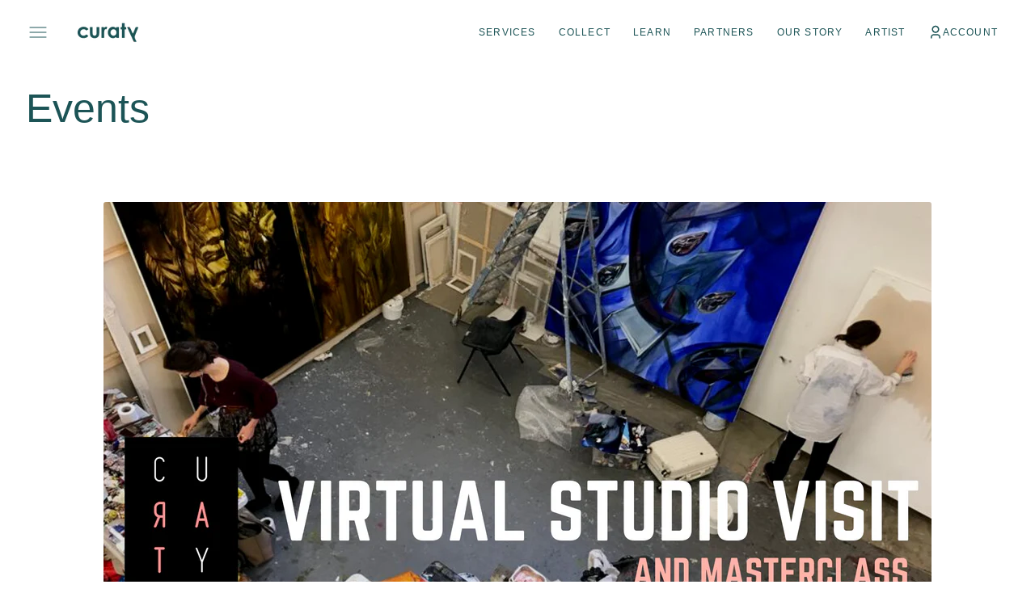

--- FILE ---
content_type: text/html; charset=utf-8
request_url: https://curaty.co/pages/events
body_size: 33719
content:
<!doctype html>
<html class="no-js" lang="en">
	<head>
		<meta charset="utf-8">
		<meta http-equiv="X-UA-Compatible" content="IE=edge">
		<meta name="viewport" content="width=device-width,initial-scale=1">
		<meta name="theme-color" content="">
		<link rel="canonical" href="https://curaty.co/pages/events">
		<link rel="preconnect" href="https://cdn.shopify.com" crossorigin><link
				rel="icon"
				type="image/png"
				href="//curaty.co/cdn/shop/files/favicon_32x32.png?v=1725632805"
			><title>Events</title>

		
			<meta name="description" content="">
		

		

<meta property="og:site_name" content="Curaty">
<meta property="og:url" content="https://curaty.co/pages/events">
<meta property="og:title" content="Events">
<meta property="og:type" content="website">
<meta property="og:description" content="Rent Art. Buy Art. Fine art company. Curating art for workplaces and homes. Improve productivity, increase creativity and feelings of belonging, and turn your workspace into a home. "><meta name="twitter:card" content="summary_large_image">
<meta name="twitter:title" content="Events">
<meta name="twitter:description" content="Rent Art. Buy Art. Fine art company. Curating art for workplaces and homes. Improve productivity, increase creativity and feelings of belonging, and turn your workspace into a home. ">

		<script src="//curaty.co/cdn/shop/t/29/assets/constants.js?v=1135531845663611931736940656" defer="defer"></script>
		<script src="//curaty.co/cdn/shop/t/29/assets/pubsub.js?v=81891893977812333571736940657" defer="defer"></script>
		<script src="//curaty.co/cdn/shop/t/29/assets/global.js?v=19806908713870400001736940657" defer="defer"></script>
		<script>window.performance && window.performance.mark && window.performance.mark('shopify.content_for_header.start');</script><meta name="google-site-verification" content="jVBR3C-GT0kHgIVa8KsPcUJyPyTd73sVpsmpzPfp28M">
<meta name="google-site-verification" content="rXTDu-jOI9eM5v4dPW_-oHx0ZbEQwLw7Xc491fczMsw">
<meta name="facebook-domain-verification" content="rkeqzazoiqbwd16t4jjzd61vygemur">
<meta name="facebook-domain-verification" content="uoyfzegva77r7dqf83x6h28uer7jt8">
<meta id="shopify-digital-wallet" name="shopify-digital-wallet" content="/32807518347/digital_wallets/dialog">
<meta name="shopify-checkout-api-token" content="540c1063c3c79cc373cc9236a02f73ae">
<meta id="in-context-paypal-metadata" data-shop-id="32807518347" data-venmo-supported="false" data-environment="production" data-locale="en_US" data-paypal-v4="true" data-currency="GBP">
<script async="async" src="/checkouts/internal/preloads.js?locale=en-GB"></script>
<link rel="preconnect" href="https://shop.app" crossorigin="anonymous">
<script async="async" src="https://shop.app/checkouts/internal/preloads.js?locale=en-GB&shop_id=32807518347" crossorigin="anonymous"></script>
<script id="apple-pay-shop-capabilities" type="application/json">{"shopId":32807518347,"countryCode":"GB","currencyCode":"GBP","merchantCapabilities":["supports3DS"],"merchantId":"gid:\/\/shopify\/Shop\/32807518347","merchantName":"Curaty","requiredBillingContactFields":["postalAddress","email","phone"],"requiredShippingContactFields":["postalAddress","email","phone"],"shippingType":"shipping","supportedNetworks":["visa","maestro","masterCard","amex","discover","elo"],"total":{"type":"pending","label":"Curaty","amount":"1.00"},"shopifyPaymentsEnabled":true,"supportsSubscriptions":true}</script>
<script id="shopify-features" type="application/json">{"accessToken":"540c1063c3c79cc373cc9236a02f73ae","betas":["rich-media-storefront-analytics"],"domain":"curaty.co","predictiveSearch":true,"shopId":32807518347,"locale":"en"}</script>
<script>var Shopify = Shopify || {};
Shopify.shop = "curaty.myshopify.com";
Shopify.locale = "en";
Shopify.currency = {"active":"GBP","rate":"1.0"};
Shopify.country = "GB";
Shopify.theme = {"name":"Updated copy of Monaco","id":176859971961,"schema_name":"Monaco","schema_version":"1.0.8","theme_store_id":2125,"role":"main"};
Shopify.theme.handle = "null";
Shopify.theme.style = {"id":null,"handle":null};
Shopify.cdnHost = "curaty.co/cdn";
Shopify.routes = Shopify.routes || {};
Shopify.routes.root = "/";</script>
<script type="module">!function(o){(o.Shopify=o.Shopify||{}).modules=!0}(window);</script>
<script>!function(o){function n(){var o=[];function n(){o.push(Array.prototype.slice.apply(arguments))}return n.q=o,n}var t=o.Shopify=o.Shopify||{};t.loadFeatures=n(),t.autoloadFeatures=n()}(window);</script>
<script>
  window.ShopifyPay = window.ShopifyPay || {};
  window.ShopifyPay.apiHost = "shop.app\/pay";
  window.ShopifyPay.redirectState = null;
</script>
<script id="shop-js-analytics" type="application/json">{"pageType":"page"}</script>
<script defer="defer" async type="module" src="//curaty.co/cdn/shopifycloud/shop-js/modules/v2/client.init-shop-cart-sync_BT-GjEfc.en.esm.js"></script>
<script defer="defer" async type="module" src="//curaty.co/cdn/shopifycloud/shop-js/modules/v2/chunk.common_D58fp_Oc.esm.js"></script>
<script defer="defer" async type="module" src="//curaty.co/cdn/shopifycloud/shop-js/modules/v2/chunk.modal_xMitdFEc.esm.js"></script>
<script type="module">
  await import("//curaty.co/cdn/shopifycloud/shop-js/modules/v2/client.init-shop-cart-sync_BT-GjEfc.en.esm.js");
await import("//curaty.co/cdn/shopifycloud/shop-js/modules/v2/chunk.common_D58fp_Oc.esm.js");
await import("//curaty.co/cdn/shopifycloud/shop-js/modules/v2/chunk.modal_xMitdFEc.esm.js");

  window.Shopify.SignInWithShop?.initShopCartSync?.({"fedCMEnabled":true,"windoidEnabled":true});

</script>
<script>
  window.Shopify = window.Shopify || {};
  if (!window.Shopify.featureAssets) window.Shopify.featureAssets = {};
  window.Shopify.featureAssets['shop-js'] = {"shop-cart-sync":["modules/v2/client.shop-cart-sync_DZOKe7Ll.en.esm.js","modules/v2/chunk.common_D58fp_Oc.esm.js","modules/v2/chunk.modal_xMitdFEc.esm.js"],"init-fed-cm":["modules/v2/client.init-fed-cm_B6oLuCjv.en.esm.js","modules/v2/chunk.common_D58fp_Oc.esm.js","modules/v2/chunk.modal_xMitdFEc.esm.js"],"shop-cash-offers":["modules/v2/client.shop-cash-offers_D2sdYoxE.en.esm.js","modules/v2/chunk.common_D58fp_Oc.esm.js","modules/v2/chunk.modal_xMitdFEc.esm.js"],"shop-login-button":["modules/v2/client.shop-login-button_QeVjl5Y3.en.esm.js","modules/v2/chunk.common_D58fp_Oc.esm.js","modules/v2/chunk.modal_xMitdFEc.esm.js"],"pay-button":["modules/v2/client.pay-button_DXTOsIq6.en.esm.js","modules/v2/chunk.common_D58fp_Oc.esm.js","modules/v2/chunk.modal_xMitdFEc.esm.js"],"shop-button":["modules/v2/client.shop-button_DQZHx9pm.en.esm.js","modules/v2/chunk.common_D58fp_Oc.esm.js","modules/v2/chunk.modal_xMitdFEc.esm.js"],"avatar":["modules/v2/client.avatar_BTnouDA3.en.esm.js"],"init-windoid":["modules/v2/client.init-windoid_CR1B-cfM.en.esm.js","modules/v2/chunk.common_D58fp_Oc.esm.js","modules/v2/chunk.modal_xMitdFEc.esm.js"],"init-shop-for-new-customer-accounts":["modules/v2/client.init-shop-for-new-customer-accounts_C_vY_xzh.en.esm.js","modules/v2/client.shop-login-button_QeVjl5Y3.en.esm.js","modules/v2/chunk.common_D58fp_Oc.esm.js","modules/v2/chunk.modal_xMitdFEc.esm.js"],"init-shop-email-lookup-coordinator":["modules/v2/client.init-shop-email-lookup-coordinator_BI7n9ZSv.en.esm.js","modules/v2/chunk.common_D58fp_Oc.esm.js","modules/v2/chunk.modal_xMitdFEc.esm.js"],"init-shop-cart-sync":["modules/v2/client.init-shop-cart-sync_BT-GjEfc.en.esm.js","modules/v2/chunk.common_D58fp_Oc.esm.js","modules/v2/chunk.modal_xMitdFEc.esm.js"],"shop-toast-manager":["modules/v2/client.shop-toast-manager_DiYdP3xc.en.esm.js","modules/v2/chunk.common_D58fp_Oc.esm.js","modules/v2/chunk.modal_xMitdFEc.esm.js"],"init-customer-accounts":["modules/v2/client.init-customer-accounts_D9ZNqS-Q.en.esm.js","modules/v2/client.shop-login-button_QeVjl5Y3.en.esm.js","modules/v2/chunk.common_D58fp_Oc.esm.js","modules/v2/chunk.modal_xMitdFEc.esm.js"],"init-customer-accounts-sign-up":["modules/v2/client.init-customer-accounts-sign-up_iGw4briv.en.esm.js","modules/v2/client.shop-login-button_QeVjl5Y3.en.esm.js","modules/v2/chunk.common_D58fp_Oc.esm.js","modules/v2/chunk.modal_xMitdFEc.esm.js"],"shop-follow-button":["modules/v2/client.shop-follow-button_CqMgW2wH.en.esm.js","modules/v2/chunk.common_D58fp_Oc.esm.js","modules/v2/chunk.modal_xMitdFEc.esm.js"],"checkout-modal":["modules/v2/client.checkout-modal_xHeaAweL.en.esm.js","modules/v2/chunk.common_D58fp_Oc.esm.js","modules/v2/chunk.modal_xMitdFEc.esm.js"],"shop-login":["modules/v2/client.shop-login_D91U-Q7h.en.esm.js","modules/v2/chunk.common_D58fp_Oc.esm.js","modules/v2/chunk.modal_xMitdFEc.esm.js"],"lead-capture":["modules/v2/client.lead-capture_BJmE1dJe.en.esm.js","modules/v2/chunk.common_D58fp_Oc.esm.js","modules/v2/chunk.modal_xMitdFEc.esm.js"],"payment-terms":["modules/v2/client.payment-terms_Ci9AEqFq.en.esm.js","modules/v2/chunk.common_D58fp_Oc.esm.js","modules/v2/chunk.modal_xMitdFEc.esm.js"]};
</script>
<script>(function() {
  var isLoaded = false;
  function asyncLoad() {
    if (isLoaded) return;
    isLoaded = true;
    var urls = ["https:\/\/static.rechargecdn.com\/static\/js\/recharge.js?shop=curaty.myshopify.com","https:\/\/cdn-bundler.nice-team.net\/app\/js\/bundler.js?shop=curaty.myshopify.com","https:\/\/inffuse.eventscalendar.co\/plugins\/shopify\/loader.js?app=calendar\u0026shop=curaty.myshopify.com\u0026shop=curaty.myshopify.com","https:\/\/cdn-loyalty.yotpo.com\/loader\/P80B9FXqF39sNUQt4ytpkg.js?shop=curaty.myshopify.com","https:\/\/cdn.storifyme.com\/assets\/shopify\/main.js?shop=curaty.myshopify.com","\/\/shopify.privy.com\/widget.js?shop=curaty.myshopify.com","https:\/\/trust.conversionbear.com\/script?app=trust_badge\u0026shop=curaty.myshopify.com","https:\/\/cdn.nfcube.com\/instafeed-191aa1855c6a7ff8802be0bef7ac1672.js?shop=curaty.myshopify.com","\/\/searchserverapi.com\/widgets\/shopify\/init.js?a=0S3v8a5L4R\u0026shop=curaty.myshopify.com","https:\/\/cdn.s3.pop-convert.com\/pcjs.production.min.js?unique_id=curaty.myshopify.com\u0026shop=curaty.myshopify.com","https:\/\/script.pop-convert.com\/new-micro\/production.pc.min.js?unique_id=curaty.myshopify.com\u0026shop=curaty.myshopify.com","https:\/\/s3.eu-west-1.amazonaws.com\/production-klarna-il-shopify-osm\/473652f16f1a99b0611ecde897c952172e0c7485\/curaty.myshopify.com-1736940719023.js?shop=curaty.myshopify.com"];
    for (var i = 0; i < urls.length; i++) {
      var s = document.createElement('script');
      s.type = 'text/javascript';
      s.async = true;
      s.src = urls[i];
      var x = document.getElementsByTagName('script')[0];
      x.parentNode.insertBefore(s, x);
    }
  };
  if(window.attachEvent) {
    window.attachEvent('onload', asyncLoad);
  } else {
    window.addEventListener('load', asyncLoad, false);
  }
})();</script>
<script id="__st">var __st={"a":32807518347,"offset":0,"reqid":"2be87fec-0386-4bd3-93ef-486c9d18eec1-1769326552","pageurl":"curaty.co\/pages\/events","s":"pages-54591881355","u":"684c6882d086","p":"page","rtyp":"page","rid":54591881355};</script>
<script>window.ShopifyPaypalV4VisibilityTracking = true;</script>
<script id="captcha-bootstrap">!function(){'use strict';const t='contact',e='account',n='new_comment',o=[[t,t],['blogs',n],['comments',n],[t,'customer']],c=[[e,'customer_login'],[e,'guest_login'],[e,'recover_customer_password'],[e,'create_customer']],r=t=>t.map((([t,e])=>`form[action*='/${t}']:not([data-nocaptcha='true']) input[name='form_type'][value='${e}']`)).join(','),a=t=>()=>t?[...document.querySelectorAll(t)].map((t=>t.form)):[];function s(){const t=[...o],e=r(t);return a(e)}const i='password',u='form_key',d=['recaptcha-v3-token','g-recaptcha-response','h-captcha-response',i],f=()=>{try{return window.sessionStorage}catch{return}},m='__shopify_v',_=t=>t.elements[u];function p(t,e,n=!1){try{const o=window.sessionStorage,c=JSON.parse(o.getItem(e)),{data:r}=function(t){const{data:e,action:n}=t;return t[m]||n?{data:e,action:n}:{data:t,action:n}}(c);for(const[e,n]of Object.entries(r))t.elements[e]&&(t.elements[e].value=n);n&&o.removeItem(e)}catch(o){console.error('form repopulation failed',{error:o})}}const l='form_type',E='cptcha';function T(t){t.dataset[E]=!0}const w=window,h=w.document,L='Shopify',v='ce_forms',y='captcha';let A=!1;((t,e)=>{const n=(g='f06e6c50-85a8-45c8-87d0-21a2b65856fe',I='https://cdn.shopify.com/shopifycloud/storefront-forms-hcaptcha/ce_storefront_forms_captcha_hcaptcha.v1.5.2.iife.js',D={infoText:'Protected by hCaptcha',privacyText:'Privacy',termsText:'Terms'},(t,e,n)=>{const o=w[L][v],c=o.bindForm;if(c)return c(t,g,e,D).then(n);var r;o.q.push([[t,g,e,D],n]),r=I,A||(h.body.append(Object.assign(h.createElement('script'),{id:'captcha-provider',async:!0,src:r})),A=!0)});var g,I,D;w[L]=w[L]||{},w[L][v]=w[L][v]||{},w[L][v].q=[],w[L][y]=w[L][y]||{},w[L][y].protect=function(t,e){n(t,void 0,e),T(t)},Object.freeze(w[L][y]),function(t,e,n,w,h,L){const[v,y,A,g]=function(t,e,n){const i=e?o:[],u=t?c:[],d=[...i,...u],f=r(d),m=r(i),_=r(d.filter((([t,e])=>n.includes(e))));return[a(f),a(m),a(_),s()]}(w,h,L),I=t=>{const e=t.target;return e instanceof HTMLFormElement?e:e&&e.form},D=t=>v().includes(t);t.addEventListener('submit',(t=>{const e=I(t);if(!e)return;const n=D(e)&&!e.dataset.hcaptchaBound&&!e.dataset.recaptchaBound,o=_(e),c=g().includes(e)&&(!o||!o.value);(n||c)&&t.preventDefault(),c&&!n&&(function(t){try{if(!f())return;!function(t){const e=f();if(!e)return;const n=_(t);if(!n)return;const o=n.value;o&&e.removeItem(o)}(t);const e=Array.from(Array(32),(()=>Math.random().toString(36)[2])).join('');!function(t,e){_(t)||t.append(Object.assign(document.createElement('input'),{type:'hidden',name:u})),t.elements[u].value=e}(t,e),function(t,e){const n=f();if(!n)return;const o=[...t.querySelectorAll(`input[type='${i}']`)].map((({name:t})=>t)),c=[...d,...o],r={};for(const[a,s]of new FormData(t).entries())c.includes(a)||(r[a]=s);n.setItem(e,JSON.stringify({[m]:1,action:t.action,data:r}))}(t,e)}catch(e){console.error('failed to persist form',e)}}(e),e.submit())}));const S=(t,e)=>{t&&!t.dataset[E]&&(n(t,e.some((e=>e===t))),T(t))};for(const o of['focusin','change'])t.addEventListener(o,(t=>{const e=I(t);D(e)&&S(e,y())}));const B=e.get('form_key'),M=e.get(l),P=B&&M;t.addEventListener('DOMContentLoaded',(()=>{const t=y();if(P)for(const e of t)e.elements[l].value===M&&p(e,B);[...new Set([...A(),...v().filter((t=>'true'===t.dataset.shopifyCaptcha))])].forEach((e=>S(e,t)))}))}(h,new URLSearchParams(w.location.search),n,t,e,['guest_login'])})(!0,!0)}();</script>
<script integrity="sha256-4kQ18oKyAcykRKYeNunJcIwy7WH5gtpwJnB7kiuLZ1E=" data-source-attribution="shopify.loadfeatures" defer="defer" src="//curaty.co/cdn/shopifycloud/storefront/assets/storefront/load_feature-a0a9edcb.js" crossorigin="anonymous"></script>
<script crossorigin="anonymous" defer="defer" src="//curaty.co/cdn/shopifycloud/storefront/assets/shopify_pay/storefront-65b4c6d7.js?v=20250812"></script>
<script data-source-attribution="shopify.dynamic_checkout.dynamic.init">var Shopify=Shopify||{};Shopify.PaymentButton=Shopify.PaymentButton||{isStorefrontPortableWallets:!0,init:function(){window.Shopify.PaymentButton.init=function(){};var t=document.createElement("script");t.src="https://curaty.co/cdn/shopifycloud/portable-wallets/latest/portable-wallets.en.js",t.type="module",document.head.appendChild(t)}};
</script>
<script data-source-attribution="shopify.dynamic_checkout.buyer_consent">
  function portableWalletsHideBuyerConsent(e){var t=document.getElementById("shopify-buyer-consent"),n=document.getElementById("shopify-subscription-policy-button");t&&n&&(t.classList.add("hidden"),t.setAttribute("aria-hidden","true"),n.removeEventListener("click",e))}function portableWalletsShowBuyerConsent(e){var t=document.getElementById("shopify-buyer-consent"),n=document.getElementById("shopify-subscription-policy-button");t&&n&&(t.classList.remove("hidden"),t.removeAttribute("aria-hidden"),n.addEventListener("click",e))}window.Shopify?.PaymentButton&&(window.Shopify.PaymentButton.hideBuyerConsent=portableWalletsHideBuyerConsent,window.Shopify.PaymentButton.showBuyerConsent=portableWalletsShowBuyerConsent);
</script>
<script data-source-attribution="shopify.dynamic_checkout.cart.bootstrap">document.addEventListener("DOMContentLoaded",(function(){function t(){return document.querySelector("shopify-accelerated-checkout-cart, shopify-accelerated-checkout")}if(t())Shopify.PaymentButton.init();else{new MutationObserver((function(e,n){t()&&(Shopify.PaymentButton.init(),n.disconnect())})).observe(document.body,{childList:!0,subtree:!0})}}));
</script>
<link id="shopify-accelerated-checkout-styles" rel="stylesheet" media="screen" href="https://curaty.co/cdn/shopifycloud/portable-wallets/latest/accelerated-checkout-backwards-compat.css" crossorigin="anonymous">
<style id="shopify-accelerated-checkout-cart">
        #shopify-buyer-consent {
  margin-top: 1em;
  display: inline-block;
  width: 100%;
}

#shopify-buyer-consent.hidden {
  display: none;
}

#shopify-subscription-policy-button {
  background: none;
  border: none;
  padding: 0;
  text-decoration: underline;
  font-size: inherit;
  cursor: pointer;
}

#shopify-subscription-policy-button::before {
  box-shadow: none;
}

      </style>
<script id="sections-script" data-sections="header" defer="defer" src="//curaty.co/cdn/shop/t/29/compiled_assets/scripts.js?v=3824"></script>
<script>window.performance && window.performance.mark && window.performance.mark('shopify.content_for_header.end');</script>

		<style data-shopify>
			
			
			@font-face {
  font-family: Cormorant;
  font-weight: 300;
  font-style: italic;
  font-display: swap;
  src: url("//curaty.co/cdn/fonts/cormorant/cormorant_i3.daccd1544064a8f91b945b46407eb35b026a568b.woff2") format("woff2"),
       url("//curaty.co/cdn/fonts/cormorant/cormorant_i3.8b483976a1a48ce4720cab824f30f7347747ed2c.woff") format("woff");
}

			
			
			
			
			
			
			
			
			
			
			
			
			
			

			:root {
			--font-body-family: Helvetica, Arial, sans-serif;
			--font-body-style: normal;
			--font-body-weight: 400;

			--font-body-size: 16px;
			--font-body-line-height: 140%;

			--font-heading-family: Helvetica, Arial, sans-serif;
			--font-heading-style: normal;
			--font-heading-weight: 400;
			--font-heading-letter-spacing: 0em;
			--body-letter-spacing: 0em;

			--font-heading-italic-interval: 1.3;
			--font-heading-line-height: 1.1;

			--font-heading-alt-family: Cormorant, Arial, sans-serif;
			--font-heading-alt-style: italic;
			--font-heading-alt-weight: 300;

			--font-subtitle-family: Helvetica, Arial, sans-serif;
			--font-subtitle-style: normal;
			--font-subtitle-weight: 400;
			--font-subtitle-text-transform: uppercase;
			--font-subtitle-size: 14px;

			--font-heading-h1-size: 50px;
			--font-heading-h2-size: 40px;
			--font-heading-h3-size: 36px;
			--font-heading-h4-size: 30px;
			--font-heading-h5-size: 25px;
			--font-heading-h6-size: 20px;

			--font-heading-card-family: Helvetica, Arial, sans-serif;
			--font-heading-card-style: normal;
			--font-heading-card-weight: 400;
			--font-text-card-family: Helvetica, Arial, sans-serif;
			--font-text-card-style: normal;
			--font-text-card-weight: 400;

			--font-heading-card-size: 16px;
			--font-heading-card-size-big: 32px;
			--font-text-card-size: 12px;

			--font-button-family: Helvetica, Arial, sans-serif;
			--font-button-style: normal;
			--font-button-weight: 400;
			--font-button-text-transform: uppercase;
			--button-text-size: 12px;

			--font-button-family: Helvetica, Arial, sans-serif;
			--font-button-style: normal;
			--font-button-weight: 400;
			--font-button-text-transform: uppercase;
			--font-button-letter-spacing: 0em;
			--font-subtitle-letter-spacing: 0em;

			--font-header-menu-family: Helvetica, Arial, sans-serif;
			--font-header-menu-style: normal;
			--font-header-menu-weight: 400;
			--font-header-menu-text-transform: uppercase;
			--font-header-link-size: 12px;

			--font-footer-menu-family: Helvetica, Arial, sans-serif;
			--font-footer-menu-style: normal;
			--font-footer-menu-weight: 400;
			--font-footer-link-size: 14px;
			--font-footer-bottom-link-size: 14px;

			--font-popups-heading-family: Helvetica, Arial, sans-serif;
				--font-popups-heading-style: normal;
				--font-popups-heading-weight: 400;
				--font-popups-text-family: Helvetica, Arial, sans-serif;
				--font-popups-text-style: normal;
				--font-popups-text-weight: 400;
				--font-popup-heading-size: 30px;
				--font-popup-text-size: 14px;
				--font-notification-heading-size: 12px;
				--font-notification-text-size: 12px;

			--color-base-text: 28, 84, 86;
			--color-title-text: 28, 84, 86;

			--color-base-text-default: 28, 84, 86;

			--color-base-text-dark: , , ;
			--color-title-text-dark: , , ;

			--color-base-background-1: 255, 255, 255;
			--color-base-background-2: 242, 241, 240;
			--color-base-background-5: 201, 201, 201;
			--color-base-background-3: 41, 41, 41;
			--color-base-background-4: 28, 84, 86;

			--color-announcement-bar-background-1: 41, 41, 41;
			--color-announcement-bar-background-2: 238, 238, 238;

			--color-base-solid-button-labels: 255, 255, 255;
			--color-base-button-labels-hover: 255, 255, 255;
			--color-base-button-background: 0, 0, 0;
			--color-base-button-background-hover: 61, 61, 61;
			--color-base-outline-button-labels: 255, 255, 255;
			--color-secondary-button-background-hover: 31, 31, 31;
			--color-secondary-button-labels: 41, 41, 41;
			--color-secondary-button-labels-hover: 255, 255, 255;
			--color-tertiary-button-labels: 28, 84, 86;
			--color-tertiary-button-background: 0, 0, 0;
			--color-underline-button-labels: 0, 0, 0;
			--payment-terms-background-color: #FFFFFF;
			--color-overlay-background: 0, 0, 0;
			--color-accent: 41, 41, 41;

			--color-base-background-input: 28, 84, 86;

			--color-base-border-input: 255, 255, 255;
			--color-hover-border-input: 255, 255, 255;

			--color-badge-icon: #292929;
			--badge-icon-size: 11px;
			--badge-discount-size: 32px;
			--color-border: 216, 216, 216;
			}

			*,
			*::before,
			*::after {
			box-sizing: inherit;
			}

			html {
			box-sizing: border-box;
			font-size: 10px;
			height: 100%;
			}

			body {
			position: relative;
			display: grid;
			grid-template-rows: auto auto 1fr auto;
			grid-template-columns: 100%;
			min-height: 100%;
			margin: 0;
			font-size: var(--font-body-size);
			line-height: 1.5;
			font-family: var(--font-body-family);
			font-style: var(--font-body-style);
			font-weight: var(--font-body-weight);
			overflow-x: hidden;
			-webkit-font-smoothing: antialiased;
			}
		</style>
		<link href="//curaty.co/cdn/shop/t/29/assets/swiper-bundle.min.css?v=67104566617031410831736940658" rel="stylesheet" type="text/css" media="all" />
		<link href="//curaty.co/cdn/shop/t/29/assets/base.css?v=19183132535163817741737535056" rel="stylesheet" type="text/css" media="all" /><link
				rel="stylesheet"
				href="//curaty.co/cdn/shop/t/29/assets/component-predictive-search.css?v=44683221975640456791736940656"
				media="print"
				onload="this.media='all'"
			><script>
			document.documentElement.className =
				document.documentElement.className.replace('no-js', 'js');
			if (Shopify.designMode) {
				document.documentElement.classList.add('shopify-design-mode');
			}
		</script>

		<script src="//curaty.co/cdn/shop/t/29/assets/jquery-3.6.0.js?v=184217876181003224711736940657" defer="defer"></script>
		<script src="//curaty.co/cdn/shop/t/29/assets/popup.js?v=99655892582219171351736940657" defer="defer"></script>
		
		
			<script src="//curaty.co/cdn/shop/t/29/assets/product-card.js?v=36764388145363925311736940657" defer="defer"></script>
		
		<script
			src="//curaty.co/cdn/shop/t/29/assets/swiper-bundle.min.js?v=91266435261445688101736940658"
			defer="defer"
		></script>
		<script src="//curaty.co/cdn/shop/t/29/assets/gsap.min.js?v=7945211475339172311736940657" defer="defer"></script>
		<script
			src="//curaty.co/cdn/shop/t/29/assets/ScrollTrigger.min.js?v=66501933754752109161736940657"
			defer="defer"
		></script>
	<!-- BEGIN app block: shopify://apps/smart-filter-search/blocks/app-embed/5cc1944c-3014-4a2a-af40-7d65abc0ef73 --><link href="https://cdn.shopify.com/extensions/019bedf3-dbd2-7a1b-80f7-d2cbc9c6a0cf/smart-product-filters-646/assets/globo.filter.min.js" as="script" rel="preload">
<link rel="preconnect" href="https://filter-eu8.globo.io" crossorigin>
<link rel="dns-prefetch" href="https://filter-eu8.globo.io"><link rel="stylesheet" href="https://cdn.shopify.com/extensions/019bedf3-dbd2-7a1b-80f7-d2cbc9c6a0cf/smart-product-filters-646/assets/globo.search.css" media="print" onload="this.media='all'">

<meta id="search_terms_value" content="" />
<!-- BEGIN app snippet: global.variables --><script>
  window.shopCurrency = "GBP";
  window.shopCountry = "GB";
  window.shopLanguageCode = "en";

  window.currentCurrency = "GBP";
  window.currentCountry = "GB";
  window.currentLanguageCode = "en";

  window.shopCustomer = false

  window.useCustomTreeTemplate = true;
  window.useCustomProductTemplate = true;

  window.GloboFilterRequestOrigin = "https://curaty.co";
  window.GloboFilterShopifyDomain = "curaty.myshopify.com";
  window.GloboFilterSFAT = "";
  window.GloboFilterSFApiVersion = "2025-07";
  window.GloboFilterProxyPath = "/apps/globofilters";
  window.GloboFilterRootUrl = "";
  window.GloboFilterTranslation = {"search":{"suggestions":"Suggestions","collections":"Collections","articles":"Blog Posts","pages":"Pages","product":"Product","products":"Products","view_all":"Search for","view_all_products":"View all products","not_found":"Sorry, nothing found for","product_not_found":"No products were found","no_result_keywords_suggestions_title":"Popular searches","no_result_products_suggestions_title":"However, You may like","zero_character_keywords_suggestions_title":"Suggestions","zero_character_popular_searches_title":"Popular searches","zero_character_products_suggestions_title":"Trending products"},"form":{"heading":"Search products","select":"-- Select --","search":"Search","submit":"Search","clear":"Clear"},"filter":{"filter_by":"Filter By","clear_all":"Clear All","view":"View","clear":"Clear","in_stock":"In Stock","out_of_stock":"Out of Stock","ready_to_ship":"Ready to ship","search":"Search options","choose_values":"Choose values"},"sort":{"sort_by":"Sort By","manually":"Featured","availability_in_stock_first":"Availability","relevance":"Relevance","best_selling":"Best Selling","alphabetically_a_z":"Alphabetically, A-Z","alphabetically_z_a":"Alphabetically, Z-A","price_low_to_high":"Price, low to high","price_high_to_low":"Price, high to low","date_new_to_old":"Date, new to old","date_old_to_new":"Date, old to new","inventory_low_to_high":"Inventory, low to high","inventory_high_to_low":"Inventory, high to low","sale_off":"% Sale off"},"product":{"add_to_cart":"Add to cart","unavailable":"Unavailable","sold_out":"Sold out","sale":"Sale","load_more":"Load more","limit":"Show","search":"Search products","no_results":"Sorry, there are no products in this collection"}};
  window.isMultiCurrency =true;
  window.globoEmbedFilterAssetsUrl = 'https://cdn.shopify.com/extensions/019bedf3-dbd2-7a1b-80f7-d2cbc9c6a0cf/smart-product-filters-646/assets/';
  window.assetsUrl = window.globoEmbedFilterAssetsUrl;
  window.GloboMoneyFormat = "£{{amount}}";
</script><!-- END app snippet -->
<script type="text/javascript" hs-ignore data-ccm-injected>document.getElementsByTagName('html')[0].classList.add('spf-filter-loading','spf-has-filter', 'gf-offcanvas','theme-store-id-2125','gf-theme-version-1','spf-layout-app');
window.enabledEmbedFilter = true;
window.currentThemeId = 176859971961;
window.sortByRelevance = false;
window.moneyFormat = "£{{amount}}";
window.GloboMoneyWithCurrencyFormat = "£{{amount}} GBP";
window.filesUrl = '//curaty.co/cdn/shop/files/';
var GloboEmbedFilterConfig = {
api: {filterUrl: "https://filter-eu8.globo.io/filter",searchUrl: "https://filter-eu8.globo.io/search", url: "https://filter-eu8.globo.io"},
shop: {
  name: "Curaty",
  url: "https://curaty.co",
  domain: "curaty.myshopify.com",
  locale: "en",
  cur_locale: "en",
  predictive_search_url: "/search/suggest",
  country_code: "GB",
  root_url: "",
  cart_url: "/cart",
  search_url: "/search",
  cart_add_url: "/cart/add",
  search_terms_value: "",
  product_image: {width: 350, height: 350},
  no_image_url: "https://cdn.shopify.com/s/images/themes/product-1.png",
  swatches: [],
  swatchConfig: {"enable":false},
  enableRecommendation: false,
  themeStoreId: 2125,
  hideOneValue: false,
  newUrlStruct: true,
  newUrlForSEO: false,redirects: [],
  images: {},
  settings: {"color_scheme":"light","dark_mode_toggle":false,"colors_solid_button_labels":"#FFFFFF","colors_solid_button_hover_labels":"#FFFFFF","colors_solid_button_background":"rgba(0,0,0,0)","colors_solid_button_hover_background":"#3D3D3D","colors_secondary_button_labels":"#292929","colors_secondary_button_hover_labels":"#FFFFFF","colors_outline_button_labels":"#FFFFFF","colors_secondary_button_hover_background":"#1f1f1f","colors_tertiary_button_labels":"#1c5456","colors_tertiary_button_background":"rgba(0,0,0,0)","colors_underline_button_labels":"rgba(0,0,0,0)","colors_input_background":"#1c5456","colors_input_border":"#FFFFFF","colors_input_hover_border":"#FFFFFF","colors_text":"#1c5456","colors_text_title":"#1c5456","colors_background_1":"#FFFFFF","colors_background_2":"#F2F1F0","colors_background_5":"#c9c9c9","colors_background_3":"#292929","colors_background_4":"#1c5456","colors_background_announcement_bar_1":"#292929","colors_background_announcement_bar_2":"#EEEEEE","colors_background_overlay":"#000000","colors_accent":"#292929","color_border":"#D8D8D8","type_header_font":{"error":"json not allowed for this object"},"type_header_font_alt":{"error":"json not allowed for this object"},"type_header_interval":1.3,"heading_h1_size":50,"heading_h2_size":40,"heading_h3_size":36,"heading_h4_size":30,"heading_h5_size":25,"heading_h6_size":20,"type_header_letter_spacing":0,"type_header_line_height":1.1,"menu_link_size":20,"type_header_font_card":{"error":"json not allowed for this object"},"heading_size_card":16,"heading_size_card_big":32,"product_title_text_transform":"uppercase","type_text_font_card":{"error":"json not allowed for this object"},"text_size_card":12,"type_body_font":{"error":"json not allowed for this object"},"type_body_line_height":140,"body_size":16,"type_subtitle_font":{"error":"json not allowed for this object"},"subtitle_text_transform":"uppercase","subtitle_size":14,"type_button_font":{"error":"json not allowed for this object"},"button_text_transform":"uppercase","btn_text_size":12,"type_header_menu_font":{"error":"json not allowed for this object"},"link_size_header":12,"header_menu_text_transform":"uppercase","type_footer_menu_font":{"error":"json not allowed for this object"},"link_size_footer":14,"link_size_footer_bottom":14,"type_popups_heading_font":{"error":"json not allowed for this object"},"type_popups_text_font":{"error":"json not allowed for this object"},"popup_heading_size":30,"popup_text_size":14,"notification_heading_size":12,"notification_text_size":12,"badge_icon_color":"#292929","badge_discount_size":32,"badge_italic":true,"badge_icon_size":11,"quickview_hover":true,"type_color_swatch":"custom","trigger_swatch":"Color","custom_colors":"","swatch_border_radius":16,"social_twitter_link":"","social_facebook_link":"","social_pinterest_link":"","social_instagram_link":"","social_linkedin_link":"","social_tiktok_link":"","social_tumblr_link":"","social_snapchat_link":"","social_youtube_link":"","social_vimeo_link":"","favicon":"\/\/curaty.co\/cdn\/shop\/files\/favicon.png?v=1725632805","quickview_button_style":"secondary","predictive_search_enabled":true,"predictive_search_show_vendor":false,"predictive_search_show_price":true,"predictive_search_show_secondary_image":false,"predictive_search_show_desc":false,"show_sku":false,"predictive_search_quickview_show":false,"pagination_type":"pagination","button_style":"primary","cart_type":"drawer","cart_color_scheme":"background-5","show_back_to_top":false,"show_breadcrumbs":false,"filter_color_scheme":"background-5","open_new_tab":true,"checkout_logo_position":"left","checkout_logo_size":"medium","checkout_body_background_color":"#fff","checkout_input_background_color_mode":"white","checkout_sidebar_background_color":"#fafafa","checkout_heading_font":"-apple-system, BlinkMacSystemFont, 'Segoe UI', Roboto, Helvetica, Arial, sans-serif, 'Apple Color Emoji', 'Segoe UI Emoji', 'Segoe UI Symbol'","checkout_body_font":"-apple-system, BlinkMacSystemFont, 'Segoe UI', Roboto, Helvetica, Arial, sans-serif, 'Apple Color Emoji', 'Segoe UI Emoji', 'Segoe UI Symbol'","checkout_accent_color":"#1878b9","checkout_button_color":"#1878b9","checkout_error_color":"#e22120","type_body_letter_spacing":0,"customer_layout":"customer_area"},
  gridSettings: {"layout":"app","useCustomTemplate":true,"useCustomTreeTemplate":true,"skin":1,"limits":[12,24,48],"productsPerPage":12,"sorts":["stock-descending","best-selling","title-ascending","title-descending","price-ascending","price-descending","created-descending","created-ascending","sale-descending"],"noImageUrl":"https:\/\/cdn.shopify.com\/s\/images\/themes\/product-1.png","imageWidth":null,"imageHeight":null,"imageRatio":100,"imageSize":"_","alignment":"left","hideOneValue":false,"elements":["soldoutLabel","saleLabel","quickview","addToCart","vendor","price","secondImage"],"saleLabelClass":" sale-text","saleMode":3,"gridItemClass":"spf-col-xl-4 spf-col-lg-4 spf-col-md-6 spf-col-sm-6 spf-col-6","swatchClass":"","swatchConfig":{"enable":false},"variant_redirect":true,"showSelectedVariantInfo":true},
  home_filter: false,
  page: "page",
  sorts: ["stock-descending","best-selling","title-ascending","title-descending","price-ascending","price-descending","created-descending","created-ascending","sale-descending"],
  limits: [12,24,48],
  cache: true,
  layout: "app",
  marketTaxInclusion: false,
  priceTaxesIncluded: false,
  customerTaxesIncluded: false,
  useCustomTemplate: true,
  hasQuickviewTemplate: false
},
analytic: {"enableViewProductAnalytic":true,"enableSearchAnalytic":true,"enableFilterAnalytic":true,"enableATCAnalytic":false},
taxes: [],
special_countries: ["IN"],
adjustments: false,
year_make_model: {
  id: 0,
  prefix: "gff_",
  heading: "",
  showSearchInput: false,
  showClearAllBtn: false
},
filter: {
  id:17178,
  prefix: "gf_",
  layout: 3,
  sublayout: 1,
  showCount: true,
  showRefine: true,
  refineSettings: {"style":"rounded","positions":["sidebar_mobile","sidebar_desktop","toolbar_desktop","toolbar_mobile"],"color":"rgba(28, 84, 86, 1)","iconColor":"rgba(28, 84, 86, 1)","bgColor":"#E8E8E8"},
  isLoadMore: 0,
  filter_on_search_page: true
},
search:{
  enable: true,
  zero_character_suggestion: false,
  pages_suggestion: {enable:false,limit:5},
  keywords_suggestion: {enable:true,limit:10},
  articles_suggestion: {enable:false,limit:5},
  layout: 1,
  product_list_layout: "grid",
  elements: ["vendor","price"]
},
collection: {
  id:0,
  handle:'',
  sort: 'best-selling',
  vendor: null,
  tags: null,
  type: null,
  term: document.getElementById("search_terms_value") != null ? document.getElementById("search_terms_value").content : "",
  limit: 12,
  settings: {"135478313114":{"products_per_page":12,"columns_mobile":"1","image_ratio":"portrait","image_fit":"cover","show_secondary_image":false,"show_vendor":true,"show_desc":false,"show_sku":false,"quickview_show":false,"enable_filtering":false,"enable_sorting":false}},
  products_count: 0,
  enableCollectionSearch: true,
  displayTotalProducts: true,
  excludeTags:null,
  showSelectedVariantInfo: true
},
selector: {products: "#product-grid"}
}
</script>
<script class="globo-filter-settings-js">
try {GloboEmbedFilterConfig.shop.settings["color_scheme"] = "light";GloboEmbedFilterConfig.shop.settings["cart_color_scheme"] = "background-5";GloboEmbedFilterConfig.shop.settings["filter_color_scheme"] = "background-5";} catch (error) {}
</script>
<script src="https://cdn.shopify.com/extensions/019bedf3-dbd2-7a1b-80f7-d2cbc9c6a0cf/smart-product-filters-646/assets/globo.filter.themes.min.js" defer></script><style>.gf-block-title h3, 
.gf-block-title .h3,
.gf-form-input-inner label {
  font-size: 14px !important;
  color: rgba(28, 84, 86, 1) !important;
  text-transform: uppercase !important;
  font-weight: bold !important;
}
.gf-option-block .gf-btn-show-more{
  font-size: 14px !important;
  text-transform: none !important;
  font-weight: normal !important;
}
.gf-option-block ul li a, 
.gf-option-block ul li button, 
.gf-option-block ul li a span.gf-count,
.gf-option-block ul li button span.gf-count,
.gf-clear, 
.gf-clear-all, 
.selected-item.gf-option-label a,
.gf-form-input-inner select,
.gf-refine-toggle{
  font-size: 14px !important;
  color: rgba(28, 84, 86, 1) !important;
  text-transform: none !important;
  font-weight: normal !important;
}

.gf-refine-toggle-mobile,
.gf-form-button-group button {
  font-size: 14px !important;
  text-transform: none !important;
  font-weight: normal !important;
  color: rgba(28, 84, 86, 1) !important;
  border: 1px solid rgba(28, 84, 86, 1) !important;
  background: #ffffff !important;
}
.gf-option-block-box-rectangle.gf-option-block ul li.gf-box-rectangle a,
.gf-option-block-box-rectangle.gf-option-block ul li.gf-box-rectangle button {
  border-color: rgba(28, 84, 86, 1) !important;
}
.gf-option-block-box-rectangle.gf-option-block ul li.gf-box-rectangle a.checked,
.gf-option-block-box-rectangle.gf-option-block ul li.gf-box-rectangle button.checked{
  color: #fff !important;
  background-color: rgba(28, 84, 86, 1) !important;
}
@media (min-width: 768px) {
  .gf-option-block-box-rectangle.gf-option-block ul li.gf-box-rectangle button:hover,
  .gf-option-block-box-rectangle.gf-option-block ul li.gf-box-rectangle a:hover {
    color: #fff !important;
    background-color: rgba(28, 84, 86, 1) !important;	
  }
}
.gf-option-block.gf-option-block-select select {
  color: rgba(28, 84, 86, 1) !important;
}

#gf-form.loaded, .gf-YMM-forms.loaded {
  background: #FFFFFF !important;
}
#gf-form h2, .gf-YMM-forms h2 {
  color: #3a3a3a !important;
}
#gf-form label, .gf-YMM-forms label{
  color: #3a3a3a !important;
}
.gf-form-input-wrapper select, 
.gf-form-input-wrapper input{
  border: 1px solid #DEDEDE !important;
  background-color: #FFFFFF !important;
  border-radius: 0px !important;
}
#gf-form .gf-form-button-group button, .gf-YMM-forms .gf-form-button-group button{
  color: #FFFFFF !important;
  background: #3a3a3a !important;
  border-radius: 0px !important;
}

.spf-product-card.spf-product-card__template-3 .spf-product__info.hover{
  background: #FFFFFF;
}
a.spf-product-card__image-wrapper{
  padding-top: 100%;
}
.h4.spf-product-card__title a{
  color: #333333;
  font-size: 15px;
   font-family: inherit;     font-style: normal;
  text-transform: none;
}
.h4.spf-product-card__title a:hover{
  color: #000000;
}
.spf-product-card button.spf-product__form-btn-addtocart{
  font-size: 14px;
   font-family: inherit;   font-weight: normal;   font-style: normal;   text-transform: none;
}
.spf-product-card button.spf-product__form-btn-addtocart,
.spf-product-card.spf-product-card__template-4 a.open-quick-view,
.spf-product-card.spf-product-card__template-5 a.open-quick-view,
#gfqv-btn{
  color: #FFFFFF !important;
  border: 1px solid #333333 !important;
  background: #333333 !important;
}
.spf-product-card button.spf-product__form-btn-addtocart:hover,
.spf-product-card.spf-product-card__template-4 a.open-quick-view:hover,
.spf-product-card.spf-product-card__template-5 a.open-quick-view:hover{
  color: #FFFFFF !important;
  border: 1px solid #000000 !important;
  background: #000000 !important;
}
span.spf-product__label.spf-product__label-soldout{
  color: #ffffff;
  background: #989898;
}
span.spf-product__label.spf-product__label-sale{
  color: #F0F0F0;
  background: #d21625;
}
.spf-product-card__vendor a{
  color: #969595;
  font-size: 13px;
   font-family: inherit;   font-weight: normal;   font-style: normal; }
.spf-product-card__vendor a:hover{
  color: #969595;
}
.spf-product-card__price-wrapper{
  font-size: 14px;
}
.spf-image-ratio{
  padding-top:100% !important;
}
.spf-product-card__oldprice,
.spf-product-card__saleprice,
.spf-product-card__price,
.gfqv-product-card__oldprice,
.gfqv-product-card__saleprice,
.gfqv-product-card__price
{
  font-size: 14px;
   font-family: inherit;   font-weight: normal;   font-style: normal; }

span.spf-product-card__price, span.gfqv-product-card__price{
  color: #141414;
}
span.spf-product-card__oldprice, span.gfqv-product-card__oldprice{
  color: #969595;
}
span.spf-product-card__saleprice, span.gfqv-product-card__saleprice{
  color: #d21625;
}
</style><style>.gf-offcanvas #gf-tree{
width: 90% !important;
    transition: all ease-in-out 200ms;
    position: fixed;
    height: 100%;
    top: 0;
    background: #fff;
    left: -90%;
    bottom: 0;
    overflow: auto;
    z-index: 9999999999;
}

.gf-option-block ul.gf-option-box{
display: flex;
    flex-wrap: wrap;
    justify-content: flex-start;
}

.gf-option-box li{
border : 1px solid #1c5456;
margin : 1%;
border-radius: 5px;
}

#gf-tree .noUi-base{
height : 20px;
}

#gf-tree .noUi-handle{
    backface-visibility: hidden;
    position: absolute;
    outline: none !important;
    width: 20px;
    height: 20px;
    right: -12px;
    /* top: 0px; */
    /* border: none; */
    /* border-radius: none; */
    background: #1c5456;
    cursor: pointer;
}

#gf-tree .noUi-connect {
    background: #1c5456e0;
}

#gf-tree .noUi-connects{
    background: transparent;
}

.gf-option-box li button{
padding : 5px 15px;
}

.gf-option-box li button.checked{
    background : #1c5456e0;
    color : #fff !important;
}

span.gf-count{
display : none;
}

#gf-tree .gf-label{
    padding-left: 20px;
    padding-right: 20px;
}

.gf-Checkbox{
display: none;
}</style><script></script><style>
  #gf-grid, #gf-grid *, #gf-loading, #gf-tree, #gf-tree * {
    box-sizing: border-box;
    -webkit-box-sizing: border-box;
    -moz-box-sizing: border-box;
  }
  .gf-refine-toggle-mobile span, span#gf-mobile-refine-toggle {
    align-items: center;
    display: flex;
    height: 38px;
    line-height: 1.45;
    padding: 0 10px;
  }
  .gf-left #gf-tree {
    clear: left;
    min-height: 1px;
    text-align: left;
    width: 20%;
    display: inline-flex;
    flex-direction: column;
  }
  .gf-left #gf-tree:not(.spf-hidden) + #gf-grid {
    padding-left: 25px;
    width: 80%;
    display: inline-flex;
    float: none !important;
    flex-direction: column;
  }
  div#gf-grid:after {
    content: "";
    display: block;
    clear: both;
  }
  .gf-controls-search-form {
    display: flex;
    flex-wrap: wrap;
    margin-bottom: 15px;
    position: relative;
  }
  input.gf-controls-search-input {
    -webkit-appearance: none;
    -moz-appearance: none;
    appearance: none;
    border: 1px solid #e8e8e8;
    border-radius: 2px;
    box-sizing: border-box;
    flex: 1 1 auto;
    font-size: 13px;
    height: 40px;
    line-height: 1;
    margin: 0;
    max-width: 100%;
    outline: 0;
    padding: 10px 30px 10px 40px;
    width: 100%
  }
  span.gf-count {
    font-size: .9em;
    opacity: .6
  }
  button.gf-controls-clear-button,button.gf-controls-search-button {
    background: 0 0;
    border: none;
    border-radius: 0;
    box-shadow: none;
    height: 100%;
    left: 0;
    min-width: auto;
    outline: 0;
    padding: 12px!important;
    position: absolute;
    top: 0;
    width: 40px
  }
  button.gf-controls-search-button {
    cursor: default;
    line-height: 1
  }
  button.gf-controls-search-button svg {
    max-height: 100%;
    max-width: 100%
  }
  button.gf-controls-clear-button {
    display: none;
    left: auto;
    right: 0
  }
  .gf-actions {
    align-items: center;
    display: flex;
    flex-wrap: wrap;
    margin-bottom: 15px;
    margin-left: -8px;
    margin-right: -8px
  }
  span.gf-summary {
    flex: 1 1 auto;
    font-size: 14px;
    height: 38px;
    line-height: 38px;
    text-align: left
  }
  .gf-filter-selection {
    display: flex
  }
</style><script class="globo-filter-theme-product-list-selector-js">window.themeProductListSelector = "#product-grid, .template-search__results ul.collection-results, #product-grid ul.collection-results--products:not(.collection-product-list)";</script><script class="globo-filter-custom-js">if(window.AVADA_SPEED_WHITELIST){const spfs_w = new RegExp("smart-product-filter-search", 'i'); if(Array.isArray(window.AVADA_SPEED_WHITELIST)){window.AVADA_SPEED_WHITELIST.push(spfs_w);}else{window.AVADA_SPEED_WHITELIST = [spfs_w];}} </script><!-- END app block --><!-- BEGIN app block: shopify://apps/pagefly-page-builder/blocks/app-embed/83e179f7-59a0-4589-8c66-c0dddf959200 -->

<!-- BEGIN app snippet: pagefly-cro-ab-testing-main -->







<script>
  ;(function () {
    const url = new URL(window.location)
    const viewParam = url.searchParams.get('view')
    if (viewParam && viewParam.includes('variant-pf-')) {
      url.searchParams.set('pf_v', viewParam)
      url.searchParams.delete('view')
      window.history.replaceState({}, '', url)
    }
  })()
</script>



<script type='module'>
  
  window.PAGEFLY_CRO = window.PAGEFLY_CRO || {}

  window.PAGEFLY_CRO['data_debug'] = {
    original_template_suffix: "",
    allow_ab_test: false,
    ab_test_start_time: 0,
    ab_test_end_time: 0,
    today_date_time: 1769326552000,
  }
  window.PAGEFLY_CRO['GA4'] = { enabled: false}
</script>

<!-- END app snippet -->








  <script src='https://cdn.shopify.com/extensions/019bb4f9-aed6-78a3-be91-e9d44663e6bf/pagefly-page-builder-215/assets/pagefly-helper.js' defer='defer'></script>

  <script src='https://cdn.shopify.com/extensions/019bb4f9-aed6-78a3-be91-e9d44663e6bf/pagefly-page-builder-215/assets/pagefly-general-helper.js' defer='defer'></script>

  <script src='https://cdn.shopify.com/extensions/019bb4f9-aed6-78a3-be91-e9d44663e6bf/pagefly-page-builder-215/assets/pagefly-snap-slider.js' defer='defer'></script>

  <script src='https://cdn.shopify.com/extensions/019bb4f9-aed6-78a3-be91-e9d44663e6bf/pagefly-page-builder-215/assets/pagefly-slideshow-v3.js' defer='defer'></script>

  <script src='https://cdn.shopify.com/extensions/019bb4f9-aed6-78a3-be91-e9d44663e6bf/pagefly-page-builder-215/assets/pagefly-slideshow-v4.js' defer='defer'></script>

  <script src='https://cdn.shopify.com/extensions/019bb4f9-aed6-78a3-be91-e9d44663e6bf/pagefly-page-builder-215/assets/pagefly-glider.js' defer='defer'></script>

  <script src='https://cdn.shopify.com/extensions/019bb4f9-aed6-78a3-be91-e9d44663e6bf/pagefly-page-builder-215/assets/pagefly-slideshow-v1-v2.js' defer='defer'></script>

  <script src='https://cdn.shopify.com/extensions/019bb4f9-aed6-78a3-be91-e9d44663e6bf/pagefly-page-builder-215/assets/pagefly-product-media.js' defer='defer'></script>

  <script src='https://cdn.shopify.com/extensions/019bb4f9-aed6-78a3-be91-e9d44663e6bf/pagefly-page-builder-215/assets/pagefly-product.js' defer='defer'></script>


<script id='pagefly-helper-data' type='application/json'>
  {
    "page_optimization": {
      "assets_prefetching": false
    },
    "elements_asset_mapper": {
      "Accordion": "https://cdn.shopify.com/extensions/019bb4f9-aed6-78a3-be91-e9d44663e6bf/pagefly-page-builder-215/assets/pagefly-accordion.js",
      "Accordion3": "https://cdn.shopify.com/extensions/019bb4f9-aed6-78a3-be91-e9d44663e6bf/pagefly-page-builder-215/assets/pagefly-accordion3.js",
      "CountDown": "https://cdn.shopify.com/extensions/019bb4f9-aed6-78a3-be91-e9d44663e6bf/pagefly-page-builder-215/assets/pagefly-countdown.js",
      "GMap1": "https://cdn.shopify.com/extensions/019bb4f9-aed6-78a3-be91-e9d44663e6bf/pagefly-page-builder-215/assets/pagefly-gmap.js",
      "GMap2": "https://cdn.shopify.com/extensions/019bb4f9-aed6-78a3-be91-e9d44663e6bf/pagefly-page-builder-215/assets/pagefly-gmap.js",
      "GMapBasicV2": "https://cdn.shopify.com/extensions/019bb4f9-aed6-78a3-be91-e9d44663e6bf/pagefly-page-builder-215/assets/pagefly-gmap.js",
      "GMapAdvancedV2": "https://cdn.shopify.com/extensions/019bb4f9-aed6-78a3-be91-e9d44663e6bf/pagefly-page-builder-215/assets/pagefly-gmap.js",
      "HTML.Video": "https://cdn.shopify.com/extensions/019bb4f9-aed6-78a3-be91-e9d44663e6bf/pagefly-page-builder-215/assets/pagefly-htmlvideo.js",
      "HTML.Video2": "https://cdn.shopify.com/extensions/019bb4f9-aed6-78a3-be91-e9d44663e6bf/pagefly-page-builder-215/assets/pagefly-htmlvideo2.js",
      "HTML.Video3": "https://cdn.shopify.com/extensions/019bb4f9-aed6-78a3-be91-e9d44663e6bf/pagefly-page-builder-215/assets/pagefly-htmlvideo2.js",
      "BackgroundVideo": "https://cdn.shopify.com/extensions/019bb4f9-aed6-78a3-be91-e9d44663e6bf/pagefly-page-builder-215/assets/pagefly-htmlvideo2.js",
      "Instagram": "https://cdn.shopify.com/extensions/019bb4f9-aed6-78a3-be91-e9d44663e6bf/pagefly-page-builder-215/assets/pagefly-instagram.js",
      "Instagram2": "https://cdn.shopify.com/extensions/019bb4f9-aed6-78a3-be91-e9d44663e6bf/pagefly-page-builder-215/assets/pagefly-instagram.js",
      "Insta3": "https://cdn.shopify.com/extensions/019bb4f9-aed6-78a3-be91-e9d44663e6bf/pagefly-page-builder-215/assets/pagefly-instagram3.js",
      "Tabs": "https://cdn.shopify.com/extensions/019bb4f9-aed6-78a3-be91-e9d44663e6bf/pagefly-page-builder-215/assets/pagefly-tab.js",
      "Tabs3": "https://cdn.shopify.com/extensions/019bb4f9-aed6-78a3-be91-e9d44663e6bf/pagefly-page-builder-215/assets/pagefly-tab3.js",
      "ProductBox": "https://cdn.shopify.com/extensions/019bb4f9-aed6-78a3-be91-e9d44663e6bf/pagefly-page-builder-215/assets/pagefly-cart.js",
      "FBPageBox2": "https://cdn.shopify.com/extensions/019bb4f9-aed6-78a3-be91-e9d44663e6bf/pagefly-page-builder-215/assets/pagefly-facebook.js",
      "FBLikeButton2": "https://cdn.shopify.com/extensions/019bb4f9-aed6-78a3-be91-e9d44663e6bf/pagefly-page-builder-215/assets/pagefly-facebook.js",
      "TwitterFeed2": "https://cdn.shopify.com/extensions/019bb4f9-aed6-78a3-be91-e9d44663e6bf/pagefly-page-builder-215/assets/pagefly-twitter.js",
      "Paragraph4": "https://cdn.shopify.com/extensions/019bb4f9-aed6-78a3-be91-e9d44663e6bf/pagefly-page-builder-215/assets/pagefly-paragraph4.js",

      "AliReviews": "https://cdn.shopify.com/extensions/019bb4f9-aed6-78a3-be91-e9d44663e6bf/pagefly-page-builder-215/assets/pagefly-3rd-elements.js",
      "BackInStock": "https://cdn.shopify.com/extensions/019bb4f9-aed6-78a3-be91-e9d44663e6bf/pagefly-page-builder-215/assets/pagefly-3rd-elements.js",
      "GloboBackInStock": "https://cdn.shopify.com/extensions/019bb4f9-aed6-78a3-be91-e9d44663e6bf/pagefly-page-builder-215/assets/pagefly-3rd-elements.js",
      "GrowaveWishlist": "https://cdn.shopify.com/extensions/019bb4f9-aed6-78a3-be91-e9d44663e6bf/pagefly-page-builder-215/assets/pagefly-3rd-elements.js",
      "InfiniteOptionsShopPad": "https://cdn.shopify.com/extensions/019bb4f9-aed6-78a3-be91-e9d44663e6bf/pagefly-page-builder-215/assets/pagefly-3rd-elements.js",
      "InkybayProductPersonalizer": "https://cdn.shopify.com/extensions/019bb4f9-aed6-78a3-be91-e9d44663e6bf/pagefly-page-builder-215/assets/pagefly-3rd-elements.js",
      "LimeSpot": "https://cdn.shopify.com/extensions/019bb4f9-aed6-78a3-be91-e9d44663e6bf/pagefly-page-builder-215/assets/pagefly-3rd-elements.js",
      "Loox": "https://cdn.shopify.com/extensions/019bb4f9-aed6-78a3-be91-e9d44663e6bf/pagefly-page-builder-215/assets/pagefly-3rd-elements.js",
      "Opinew": "https://cdn.shopify.com/extensions/019bb4f9-aed6-78a3-be91-e9d44663e6bf/pagefly-page-builder-215/assets/pagefly-3rd-elements.js",
      "Powr": "https://cdn.shopify.com/extensions/019bb4f9-aed6-78a3-be91-e9d44663e6bf/pagefly-page-builder-215/assets/pagefly-3rd-elements.js",
      "ProductReviews": "https://cdn.shopify.com/extensions/019bb4f9-aed6-78a3-be91-e9d44663e6bf/pagefly-page-builder-215/assets/pagefly-3rd-elements.js",
      "PushOwl": "https://cdn.shopify.com/extensions/019bb4f9-aed6-78a3-be91-e9d44663e6bf/pagefly-page-builder-215/assets/pagefly-3rd-elements.js",
      "ReCharge": "https://cdn.shopify.com/extensions/019bb4f9-aed6-78a3-be91-e9d44663e6bf/pagefly-page-builder-215/assets/pagefly-3rd-elements.js",
      "Rivyo": "https://cdn.shopify.com/extensions/019bb4f9-aed6-78a3-be91-e9d44663e6bf/pagefly-page-builder-215/assets/pagefly-3rd-elements.js",
      "TrackingMore": "https://cdn.shopify.com/extensions/019bb4f9-aed6-78a3-be91-e9d44663e6bf/pagefly-page-builder-215/assets/pagefly-3rd-elements.js",
      "Vitals": "https://cdn.shopify.com/extensions/019bb4f9-aed6-78a3-be91-e9d44663e6bf/pagefly-page-builder-215/assets/pagefly-3rd-elements.js",
      "Wiser": "https://cdn.shopify.com/extensions/019bb4f9-aed6-78a3-be91-e9d44663e6bf/pagefly-page-builder-215/assets/pagefly-3rd-elements.js"
    },
    "custom_elements_mapper": {
      "pf-click-action-element": "https://cdn.shopify.com/extensions/019bb4f9-aed6-78a3-be91-e9d44663e6bf/pagefly-page-builder-215/assets/pagefly-click-action-element.js",
      "pf-dialog-element": "https://cdn.shopify.com/extensions/019bb4f9-aed6-78a3-be91-e9d44663e6bf/pagefly-page-builder-215/assets/pagefly-dialog-element.js"
    }
  }
</script>


<!-- END app block --><!-- BEGIN app block: shopify://apps/lookfy-gallery/blocks/app-embed/596af5f6-9933-4730-95c2-f7d8d52a0c3e --><!-- BEGIN app snippet: javascript -->
<script type="text/javascript">
window.lfPageType??="page";
window.lfPageId??="54591881355";
window.lfHandle??="pages/events";
window.lfShopID??="32807518347";
window.lfShopUrl??="https://curaty.co";
window.lfIsoCode??="en";
window.lfCountry??="en";
window.lfLanguages??=[{"shop_locale":{"locale":"en","enabled":true,"primary":true,"published":true}}];
window.lfCurrencyFormat??="£{{amount}} GBP";
window.lfMoneyFormat??="£{{amount}}";
window.lfCartAdd??="/cart/add";
window.lfCartUrl??="/cart";
window.lfShopLang??={"sold_out":"Sold Out","load_more":"Load More","add_to_cart":"Add to Cart","badge_discount":"Off","choose_options":"Choose Options","add_all_to_cart":"Add All to Cart","add_to_cart_select":"Select {attribute_label}"};
window.lfShopTrans??=null;
window.lfCustomJs??=null;
window.lfCustomCss??=".kt-carousel .carousel-cell{\r\n    display: block;\r\n}";
window.lfPopupCss??=null;
window.lfTooltipPosition??="normal";
window.lfPlan??="free";
window.lfPlanDev??="";
window.lfHeading??=null;
window.lfStlFont??=null;
window.lfLibs??={};
</script><style data-shopify>


</style><!-- END app snippet -->
<!-- END app block --><script src="https://cdn.shopify.com/extensions/019bedf3-dbd2-7a1b-80f7-d2cbc9c6a0cf/smart-product-filters-646/assets/globo.filter.min.js" type="text/javascript" defer="defer"></script>
<script src="https://cdn.shopify.com/extensions/019bdeb5-0f88-74c2-bca8-b9ed42b1e34f/lookfy-lookbook-gallery-766/assets/lookfy.js" type="text/javascript" defer="defer"></script>
<link href="https://cdn.shopify.com/extensions/019bdeb5-0f88-74c2-bca8-b9ed42b1e34f/lookfy-lookbook-gallery-766/assets/lookfy.css" rel="stylesheet" type="text/css" media="all">
<link href="https://monorail-edge.shopifysvc.com" rel="dns-prefetch">
<script>(function(){if ("sendBeacon" in navigator && "performance" in window) {try {var session_token_from_headers = performance.getEntriesByType('navigation')[0].serverTiming.find(x => x.name == '_s').description;} catch {var session_token_from_headers = undefined;}var session_cookie_matches = document.cookie.match(/_shopify_s=([^;]*)/);var session_token_from_cookie = session_cookie_matches && session_cookie_matches.length === 2 ? session_cookie_matches[1] : "";var session_token = session_token_from_headers || session_token_from_cookie || "";function handle_abandonment_event(e) {var entries = performance.getEntries().filter(function(entry) {return /monorail-edge.shopifysvc.com/.test(entry.name);});if (!window.abandonment_tracked && entries.length === 0) {window.abandonment_tracked = true;var currentMs = Date.now();var navigation_start = performance.timing.navigationStart;var payload = {shop_id: 32807518347,url: window.location.href,navigation_start,duration: currentMs - navigation_start,session_token,page_type: "page"};window.navigator.sendBeacon("https://monorail-edge.shopifysvc.com/v1/produce", JSON.stringify({schema_id: "online_store_buyer_site_abandonment/1.1",payload: payload,metadata: {event_created_at_ms: currentMs,event_sent_at_ms: currentMs}}));}}window.addEventListener('pagehide', handle_abandonment_event);}}());</script>
<script id="web-pixels-manager-setup">(function e(e,d,r,n,o){if(void 0===o&&(o={}),!Boolean(null===(a=null===(i=window.Shopify)||void 0===i?void 0:i.analytics)||void 0===a?void 0:a.replayQueue)){var i,a;window.Shopify=window.Shopify||{};var t=window.Shopify;t.analytics=t.analytics||{};var s=t.analytics;s.replayQueue=[],s.publish=function(e,d,r){return s.replayQueue.push([e,d,r]),!0};try{self.performance.mark("wpm:start")}catch(e){}var l=function(){var e={modern:/Edge?\/(1{2}[4-9]|1[2-9]\d|[2-9]\d{2}|\d{4,})\.\d+(\.\d+|)|Firefox\/(1{2}[4-9]|1[2-9]\d|[2-9]\d{2}|\d{4,})\.\d+(\.\d+|)|Chrom(ium|e)\/(9{2}|\d{3,})\.\d+(\.\d+|)|(Maci|X1{2}).+ Version\/(15\.\d+|(1[6-9]|[2-9]\d|\d{3,})\.\d+)([,.]\d+|)( \(\w+\)|)( Mobile\/\w+|) Safari\/|Chrome.+OPR\/(9{2}|\d{3,})\.\d+\.\d+|(CPU[ +]OS|iPhone[ +]OS|CPU[ +]iPhone|CPU IPhone OS|CPU iPad OS)[ +]+(15[._]\d+|(1[6-9]|[2-9]\d|\d{3,})[._]\d+)([._]\d+|)|Android:?[ /-](13[3-9]|1[4-9]\d|[2-9]\d{2}|\d{4,})(\.\d+|)(\.\d+|)|Android.+Firefox\/(13[5-9]|1[4-9]\d|[2-9]\d{2}|\d{4,})\.\d+(\.\d+|)|Android.+Chrom(ium|e)\/(13[3-9]|1[4-9]\d|[2-9]\d{2}|\d{4,})\.\d+(\.\d+|)|SamsungBrowser\/([2-9]\d|\d{3,})\.\d+/,legacy:/Edge?\/(1[6-9]|[2-9]\d|\d{3,})\.\d+(\.\d+|)|Firefox\/(5[4-9]|[6-9]\d|\d{3,})\.\d+(\.\d+|)|Chrom(ium|e)\/(5[1-9]|[6-9]\d|\d{3,})\.\d+(\.\d+|)([\d.]+$|.*Safari\/(?![\d.]+ Edge\/[\d.]+$))|(Maci|X1{2}).+ Version\/(10\.\d+|(1[1-9]|[2-9]\d|\d{3,})\.\d+)([,.]\d+|)( \(\w+\)|)( Mobile\/\w+|) Safari\/|Chrome.+OPR\/(3[89]|[4-9]\d|\d{3,})\.\d+\.\d+|(CPU[ +]OS|iPhone[ +]OS|CPU[ +]iPhone|CPU IPhone OS|CPU iPad OS)[ +]+(10[._]\d+|(1[1-9]|[2-9]\d|\d{3,})[._]\d+)([._]\d+|)|Android:?[ /-](13[3-9]|1[4-9]\d|[2-9]\d{2}|\d{4,})(\.\d+|)(\.\d+|)|Mobile Safari.+OPR\/([89]\d|\d{3,})\.\d+\.\d+|Android.+Firefox\/(13[5-9]|1[4-9]\d|[2-9]\d{2}|\d{4,})\.\d+(\.\d+|)|Android.+Chrom(ium|e)\/(13[3-9]|1[4-9]\d|[2-9]\d{2}|\d{4,})\.\d+(\.\d+|)|Android.+(UC? ?Browser|UCWEB|U3)[ /]?(15\.([5-9]|\d{2,})|(1[6-9]|[2-9]\d|\d{3,})\.\d+)\.\d+|SamsungBrowser\/(5\.\d+|([6-9]|\d{2,})\.\d+)|Android.+MQ{2}Browser\/(14(\.(9|\d{2,})|)|(1[5-9]|[2-9]\d|\d{3,})(\.\d+|))(\.\d+|)|K[Aa][Ii]OS\/(3\.\d+|([4-9]|\d{2,})\.\d+)(\.\d+|)/},d=e.modern,r=e.legacy,n=navigator.userAgent;return n.match(d)?"modern":n.match(r)?"legacy":"unknown"}(),u="modern"===l?"modern":"legacy",c=(null!=n?n:{modern:"",legacy:""})[u],f=function(e){return[e.baseUrl,"/wpm","/b",e.hashVersion,"modern"===e.buildTarget?"m":"l",".js"].join("")}({baseUrl:d,hashVersion:r,buildTarget:u}),m=function(e){var d=e.version,r=e.bundleTarget,n=e.surface,o=e.pageUrl,i=e.monorailEndpoint;return{emit:function(e){var a=e.status,t=e.errorMsg,s=(new Date).getTime(),l=JSON.stringify({metadata:{event_sent_at_ms:s},events:[{schema_id:"web_pixels_manager_load/3.1",payload:{version:d,bundle_target:r,page_url:o,status:a,surface:n,error_msg:t},metadata:{event_created_at_ms:s}}]});if(!i)return console&&console.warn&&console.warn("[Web Pixels Manager] No Monorail endpoint provided, skipping logging."),!1;try{return self.navigator.sendBeacon.bind(self.navigator)(i,l)}catch(e){}var u=new XMLHttpRequest;try{return u.open("POST",i,!0),u.setRequestHeader("Content-Type","text/plain"),u.send(l),!0}catch(e){return console&&console.warn&&console.warn("[Web Pixels Manager] Got an unhandled error while logging to Monorail."),!1}}}}({version:r,bundleTarget:l,surface:e.surface,pageUrl:self.location.href,monorailEndpoint:e.monorailEndpoint});try{o.browserTarget=l,function(e){var d=e.src,r=e.async,n=void 0===r||r,o=e.onload,i=e.onerror,a=e.sri,t=e.scriptDataAttributes,s=void 0===t?{}:t,l=document.createElement("script"),u=document.querySelector("head"),c=document.querySelector("body");if(l.async=n,l.src=d,a&&(l.integrity=a,l.crossOrigin="anonymous"),s)for(var f in s)if(Object.prototype.hasOwnProperty.call(s,f))try{l.dataset[f]=s[f]}catch(e){}if(o&&l.addEventListener("load",o),i&&l.addEventListener("error",i),u)u.appendChild(l);else{if(!c)throw new Error("Did not find a head or body element to append the script");c.appendChild(l)}}({src:f,async:!0,onload:function(){if(!function(){var e,d;return Boolean(null===(d=null===(e=window.Shopify)||void 0===e?void 0:e.analytics)||void 0===d?void 0:d.initialized)}()){var d=window.webPixelsManager.init(e)||void 0;if(d){var r=window.Shopify.analytics;r.replayQueue.forEach((function(e){var r=e[0],n=e[1],o=e[2];d.publishCustomEvent(r,n,o)})),r.replayQueue=[],r.publish=d.publishCustomEvent,r.visitor=d.visitor,r.initialized=!0}}},onerror:function(){return m.emit({status:"failed",errorMsg:"".concat(f," has failed to load")})},sri:function(e){var d=/^sha384-[A-Za-z0-9+/=]+$/;return"string"==typeof e&&d.test(e)}(c)?c:"",scriptDataAttributes:o}),m.emit({status:"loading"})}catch(e){m.emit({status:"failed",errorMsg:(null==e?void 0:e.message)||"Unknown error"})}}})({shopId: 32807518347,storefrontBaseUrl: "https://curaty.co",extensionsBaseUrl: "https://extensions.shopifycdn.com/cdn/shopifycloud/web-pixels-manager",monorailEndpoint: "https://monorail-edge.shopifysvc.com/unstable/produce_batch",surface: "storefront-renderer",enabledBetaFlags: ["2dca8a86"],webPixelsConfigList: [{"id":"610009242","configuration":"{\"config\":\"{\\\"pixel_id\\\":\\\"G-LEMF4T8S36\\\",\\\"target_country\\\":\\\"GB\\\",\\\"gtag_events\\\":[{\\\"type\\\":\\\"search\\\",\\\"action_label\\\":[\\\"G-LEMF4T8S36\\\",\\\"AW-603475815\\\/XuQzCMKukdsBEOee4Z8C\\\"]},{\\\"type\\\":\\\"begin_checkout\\\",\\\"action_label\\\":[\\\"G-LEMF4T8S36\\\",\\\"AW-603475815\\\/r-V0CL-ukdsBEOee4Z8C\\\"]},{\\\"type\\\":\\\"view_item\\\",\\\"action_label\\\":[\\\"G-LEMF4T8S36\\\",\\\"AW-603475815\\\/hbZfCLmukdsBEOee4Z8C\\\",\\\"MC-0YBV2DYGV1\\\"]},{\\\"type\\\":\\\"purchase\\\",\\\"action_label\\\":[\\\"G-LEMF4T8S36\\\",\\\"AW-603475815\\\/uRbGCL6tkdsBEOee4Z8C\\\",\\\"MC-0YBV2DYGV1\\\"]},{\\\"type\\\":\\\"page_view\\\",\\\"action_label\\\":[\\\"G-LEMF4T8S36\\\",\\\"AW-603475815\\\/DekgCLutkdsBEOee4Z8C\\\",\\\"MC-0YBV2DYGV1\\\"]},{\\\"type\\\":\\\"add_payment_info\\\",\\\"action_label\\\":[\\\"G-LEMF4T8S36\\\",\\\"AW-603475815\\\/PQuQCMWukdsBEOee4Z8C\\\"]},{\\\"type\\\":\\\"add_to_cart\\\",\\\"action_label\\\":[\\\"G-LEMF4T8S36\\\",\\\"AW-603475815\\\/deaNCLyukdsBEOee4Z8C\\\"]}],\\\"enable_monitoring_mode\\\":false}\"}","eventPayloadVersion":"v1","runtimeContext":"OPEN","scriptVersion":"b2a88bafab3e21179ed38636efcd8a93","type":"APP","apiClientId":1780363,"privacyPurposes":[],"dataSharingAdjustments":{"protectedCustomerApprovalScopes":["read_customer_address","read_customer_email","read_customer_name","read_customer_personal_data","read_customer_phone"]}},{"id":"490143898","configuration":"{\"accountID\":\"b63f223a-ff77-4b5d-93ba-ce90cc651514|||0\"}","eventPayloadVersion":"v1","runtimeContext":"STRICT","scriptVersion":"3c51ddc37cc35217c63ea0db5b237abd","type":"APP","apiClientId":60983508993,"privacyPurposes":["ANALYTICS","MARKETING","SALE_OF_DATA"],"dataSharingAdjustments":{"protectedCustomerApprovalScopes":["read_customer_personal_data"]}},{"id":"163315866","configuration":"{\"pixel_id\":\"338379038812100\",\"pixel_type\":\"facebook_pixel\",\"metaapp_system_user_token\":\"-\"}","eventPayloadVersion":"v1","runtimeContext":"OPEN","scriptVersion":"ca16bc87fe92b6042fbaa3acc2fbdaa6","type":"APP","apiClientId":2329312,"privacyPurposes":["ANALYTICS","MARKETING","SALE_OF_DATA"],"dataSharingAdjustments":{"protectedCustomerApprovalScopes":["read_customer_address","read_customer_email","read_customer_name","read_customer_personal_data","read_customer_phone"]}},{"id":"121110682","configuration":"{\"tagID\":\"2613574685276\"}","eventPayloadVersion":"v1","runtimeContext":"STRICT","scriptVersion":"18031546ee651571ed29edbe71a3550b","type":"APP","apiClientId":3009811,"privacyPurposes":["ANALYTICS","MARKETING","SALE_OF_DATA"],"dataSharingAdjustments":{"protectedCustomerApprovalScopes":["read_customer_address","read_customer_email","read_customer_name","read_customer_personal_data","read_customer_phone"]}},{"id":"44335258","configuration":"{\"shopID\":\"g0sACSRj95jmSA\"}","eventPayloadVersion":"v1","runtimeContext":"STRICT","scriptVersion":"030d7bc4a14967b7600ab5ae2a7fbb34","type":"APP","apiClientId":6348385,"privacyPurposes":["ANALYTICS","MARKETING","SALE_OF_DATA"],"dataSharingAdjustments":{"protectedCustomerApprovalScopes":["read_customer_personal_data"]}},{"id":"196247929","eventPayloadVersion":"v1","runtimeContext":"LAX","scriptVersion":"1","type":"CUSTOM","privacyPurposes":["ANALYTICS"],"name":"Google Analytics tag (migrated)"},{"id":"shopify-app-pixel","configuration":"{}","eventPayloadVersion":"v1","runtimeContext":"STRICT","scriptVersion":"0450","apiClientId":"shopify-pixel","type":"APP","privacyPurposes":["ANALYTICS","MARKETING"]},{"id":"shopify-custom-pixel","eventPayloadVersion":"v1","runtimeContext":"LAX","scriptVersion":"0450","apiClientId":"shopify-pixel","type":"CUSTOM","privacyPurposes":["ANALYTICS","MARKETING"]}],isMerchantRequest: false,initData: {"shop":{"name":"Curaty","paymentSettings":{"currencyCode":"GBP"},"myshopifyDomain":"curaty.myshopify.com","countryCode":"GB","storefrontUrl":"https:\/\/curaty.co"},"customer":null,"cart":null,"checkout":null,"productVariants":[],"purchasingCompany":null},},"https://curaty.co/cdn","fcfee988w5aeb613cpc8e4bc33m6693e112",{"modern":"","legacy":""},{"shopId":"32807518347","storefrontBaseUrl":"https:\/\/curaty.co","extensionBaseUrl":"https:\/\/extensions.shopifycdn.com\/cdn\/shopifycloud\/web-pixels-manager","surface":"storefront-renderer","enabledBetaFlags":"[\"2dca8a86\"]","isMerchantRequest":"false","hashVersion":"fcfee988w5aeb613cpc8e4bc33m6693e112","publish":"custom","events":"[[\"page_viewed\",{}]]"});</script><script>
  window.ShopifyAnalytics = window.ShopifyAnalytics || {};
  window.ShopifyAnalytics.meta = window.ShopifyAnalytics.meta || {};
  window.ShopifyAnalytics.meta.currency = 'GBP';
  var meta = {"page":{"pageType":"page","resourceType":"page","resourceId":54591881355,"requestId":"2be87fec-0386-4bd3-93ef-486c9d18eec1-1769326552"}};
  for (var attr in meta) {
    window.ShopifyAnalytics.meta[attr] = meta[attr];
  }
</script>
<script class="analytics">
  (function () {
    var customDocumentWrite = function(content) {
      var jquery = null;

      if (window.jQuery) {
        jquery = window.jQuery;
      } else if (window.Checkout && window.Checkout.$) {
        jquery = window.Checkout.$;
      }

      if (jquery) {
        jquery('body').append(content);
      }
    };

    var hasLoggedConversion = function(token) {
      if (token) {
        return document.cookie.indexOf('loggedConversion=' + token) !== -1;
      }
      return false;
    }

    var setCookieIfConversion = function(token) {
      if (token) {
        var twoMonthsFromNow = new Date(Date.now());
        twoMonthsFromNow.setMonth(twoMonthsFromNow.getMonth() + 2);

        document.cookie = 'loggedConversion=' + token + '; expires=' + twoMonthsFromNow;
      }
    }

    var trekkie = window.ShopifyAnalytics.lib = window.trekkie = window.trekkie || [];
    if (trekkie.integrations) {
      return;
    }
    trekkie.methods = [
      'identify',
      'page',
      'ready',
      'track',
      'trackForm',
      'trackLink'
    ];
    trekkie.factory = function(method) {
      return function() {
        var args = Array.prototype.slice.call(arguments);
        args.unshift(method);
        trekkie.push(args);
        return trekkie;
      };
    };
    for (var i = 0; i < trekkie.methods.length; i++) {
      var key = trekkie.methods[i];
      trekkie[key] = trekkie.factory(key);
    }
    trekkie.load = function(config) {
      trekkie.config = config || {};
      trekkie.config.initialDocumentCookie = document.cookie;
      var first = document.getElementsByTagName('script')[0];
      var script = document.createElement('script');
      script.type = 'text/javascript';
      script.onerror = function(e) {
        var scriptFallback = document.createElement('script');
        scriptFallback.type = 'text/javascript';
        scriptFallback.onerror = function(error) {
                var Monorail = {
      produce: function produce(monorailDomain, schemaId, payload) {
        var currentMs = new Date().getTime();
        var event = {
          schema_id: schemaId,
          payload: payload,
          metadata: {
            event_created_at_ms: currentMs,
            event_sent_at_ms: currentMs
          }
        };
        return Monorail.sendRequest("https://" + monorailDomain + "/v1/produce", JSON.stringify(event));
      },
      sendRequest: function sendRequest(endpointUrl, payload) {
        // Try the sendBeacon API
        if (window && window.navigator && typeof window.navigator.sendBeacon === 'function' && typeof window.Blob === 'function' && !Monorail.isIos12()) {
          var blobData = new window.Blob([payload], {
            type: 'text/plain'
          });

          if (window.navigator.sendBeacon(endpointUrl, blobData)) {
            return true;
          } // sendBeacon was not successful

        } // XHR beacon

        var xhr = new XMLHttpRequest();

        try {
          xhr.open('POST', endpointUrl);
          xhr.setRequestHeader('Content-Type', 'text/plain');
          xhr.send(payload);
        } catch (e) {
          console.log(e);
        }

        return false;
      },
      isIos12: function isIos12() {
        return window.navigator.userAgent.lastIndexOf('iPhone; CPU iPhone OS 12_') !== -1 || window.navigator.userAgent.lastIndexOf('iPad; CPU OS 12_') !== -1;
      }
    };
    Monorail.produce('monorail-edge.shopifysvc.com',
      'trekkie_storefront_load_errors/1.1',
      {shop_id: 32807518347,
      theme_id: 176859971961,
      app_name: "storefront",
      context_url: window.location.href,
      source_url: "//curaty.co/cdn/s/trekkie.storefront.8d95595f799fbf7e1d32231b9a28fd43b70c67d3.min.js"});

        };
        scriptFallback.async = true;
        scriptFallback.src = '//curaty.co/cdn/s/trekkie.storefront.8d95595f799fbf7e1d32231b9a28fd43b70c67d3.min.js';
        first.parentNode.insertBefore(scriptFallback, first);
      };
      script.async = true;
      script.src = '//curaty.co/cdn/s/trekkie.storefront.8d95595f799fbf7e1d32231b9a28fd43b70c67d3.min.js';
      first.parentNode.insertBefore(script, first);
    };
    trekkie.load(
      {"Trekkie":{"appName":"storefront","development":false,"defaultAttributes":{"shopId":32807518347,"isMerchantRequest":null,"themeId":176859971961,"themeCityHash":"11735891161623551126","contentLanguage":"en","currency":"GBP","eventMetadataId":"cf352d9e-0c2e-4b84-9800-d61df13465f6"},"isServerSideCookieWritingEnabled":true,"monorailRegion":"shop_domain","enabledBetaFlags":["65f19447"]},"Session Attribution":{},"S2S":{"facebookCapiEnabled":true,"source":"trekkie-storefront-renderer","apiClientId":580111}}
    );

    var loaded = false;
    trekkie.ready(function() {
      if (loaded) return;
      loaded = true;

      window.ShopifyAnalytics.lib = window.trekkie;

      var originalDocumentWrite = document.write;
      document.write = customDocumentWrite;
      try { window.ShopifyAnalytics.merchantGoogleAnalytics.call(this); } catch(error) {};
      document.write = originalDocumentWrite;

      window.ShopifyAnalytics.lib.page(null,{"pageType":"page","resourceType":"page","resourceId":54591881355,"requestId":"2be87fec-0386-4bd3-93ef-486c9d18eec1-1769326552","shopifyEmitted":true});

      var match = window.location.pathname.match(/checkouts\/(.+)\/(thank_you|post_purchase)/)
      var token = match? match[1]: undefined;
      if (!hasLoggedConversion(token)) {
        setCookieIfConversion(token);
        
      }
    });


        var eventsListenerScript = document.createElement('script');
        eventsListenerScript.async = true;
        eventsListenerScript.src = "//curaty.co/cdn/shopifycloud/storefront/assets/shop_events_listener-3da45d37.js";
        document.getElementsByTagName('head')[0].appendChild(eventsListenerScript);

})();</script>
  <script>
  if (!window.ga || (window.ga && typeof window.ga !== 'function')) {
    window.ga = function ga() {
      (window.ga.q = window.ga.q || []).push(arguments);
      if (window.Shopify && window.Shopify.analytics && typeof window.Shopify.analytics.publish === 'function') {
        window.Shopify.analytics.publish("ga_stub_called", {}, {sendTo: "google_osp_migration"});
      }
      console.error("Shopify's Google Analytics stub called with:", Array.from(arguments), "\nSee https://help.shopify.com/manual/promoting-marketing/pixels/pixel-migration#google for more information.");
    };
    if (window.Shopify && window.Shopify.analytics && typeof window.Shopify.analytics.publish === 'function') {
      window.Shopify.analytics.publish("ga_stub_initialized", {}, {sendTo: "google_osp_migration"});
    }
  }
</script>
<script
  defer
  src="https://curaty.co/cdn/shopifycloud/perf-kit/shopify-perf-kit-3.0.4.min.js"
  data-application="storefront-renderer"
  data-shop-id="32807518347"
  data-render-region="gcp-us-east1"
  data-page-type="page"
  data-theme-instance-id="176859971961"
  data-theme-name="Monaco"
  data-theme-version="1.0.8"
  data-monorail-region="shop_domain"
  data-resource-timing-sampling-rate="10"
  data-shs="true"
  data-shs-beacon="true"
  data-shs-export-with-fetch="true"
  data-shs-logs-sample-rate="1"
  data-shs-beacon-endpoint="https://curaty.co/api/collect"
></script>
</head>

	<body class="template-page template-page" data-scheme="light">
		<a class="skip-to-content-link button visually-hidden" href="#MainContent">
			Skip to content
		</a>

		<!-- BEGIN sections: header-group -->
<div id="shopify-section-sections--24362337304953__header" class="shopify-section shopify-section-group-header-group shopify-section-header"><link rel="stylesheet" href="//curaty.co/cdn/shop/t/29/assets/component-list-menu.css?v=79519477652871979811736940656" media="all">
<link rel="stylesheet" href="//curaty.co/cdn/shop/t/29/assets/component-search.css?v=84442976985356434681736940656" media="all">
<link rel="stylesheet" href="//curaty.co/cdn/shop/t/29/assets/component-menu-drawer.css?v=67892146156478494081736940656" media="all">
<link rel="stylesheet" href="//curaty.co/cdn/shop/t/29/assets/component-slider.css?v=150427545549950572891736940656" media="all">
<link rel="stylesheet" href="//curaty.co/cdn/shop/t/29/assets/template-collection.css?v=120893496273668240341736940658" media="all">
<link rel="stylesheet" href="//curaty.co/cdn/shop/t/29/assets/country-flag.css?v=78368559136966413131736940656" media="all">
<link rel="stylesheet" href="//curaty.co/cdn/shop/t/29/assets/component-price.css?v=33154693899523056111736940656" media="print" onload="this.media='all'">
<link rel="stylesheet" href="//curaty.co/cdn/shop/t/29/assets/component-badge.css?v=126582712506350274791736940656" media="print" onload="this.media='all'">

<link href="//curaty.co/cdn/shop/t/29/assets/component-loading-overlay.css?v=143005617125531975901736940656" rel="stylesheet" type="text/css" media="all" /><link href="//curaty.co/cdn/shop/t/29/assets/component-discounts.css?v=100776894466659424831736940656" rel="stylesheet" type="text/css" media="all" />
	<link href="//curaty.co/cdn/shop/t/29/assets/component-cart-drawer.css?v=150797270421824625621736940656" rel="stylesheet" type="text/css" media="all" /><noscript><link href="//curaty.co/cdn/shop/t/29/assets/component-list-menu.css?v=79519477652871979811736940656" rel="stylesheet" type="text/css" media="all" /></noscript>
<noscript><link href="//curaty.co/cdn/shop/t/29/assets/component-search.css?v=84442976985356434681736940656" rel="stylesheet" type="text/css" media="all" /></noscript>
<noscript><link href="//curaty.co/cdn/shop/t/29/assets/component-menu-drawer.css?v=67892146156478494081736940656" rel="stylesheet" type="text/css" media="all" /></noscript>
<noscript><link href="//curaty.co/cdn/shop/t/29/assets/component-slider.css?v=150427545549950572891736940656" rel="stylesheet" type="text/css" media="all" /></noscript>
<noscript><link href="//curaty.co/cdn/shop/t/29/assets/template-collection.css?v=120893496273668240341736940658" rel="stylesheet" type="text/css" media="all" /></noscript>
<noscript><link href="//curaty.co/cdn/shop/t/29/assets/country-flag.css?v=78368559136966413131736940656" rel="stylesheet" type="text/css" media="all" /></noscript>
<noscript><link href="//curaty.co/cdn/shop/t/29/assets/component-price.css?v=33154693899523056111736940656" rel="stylesheet" type="text/css" media="all" /></noscript>
<noscript><link href="//curaty.co/cdn/shop/t/29/assets/component-badge.css?v=126582712506350274791736940656" rel="stylesheet" type="text/css" media="all" /></noscript>

<link href="//curaty.co/cdn/shop/t/29/assets/component-article-card.css?v=82225388344021911531736940656" rel="stylesheet" type="text/css" media="all" />
<link href="//curaty.co/cdn/shop/t/29/assets/component-card-horizontal.css?v=46273888955503484761736940656" rel="stylesheet" type="text/css" media="all" />
<link href="//curaty.co/cdn/shop/t/29/assets/component-card.css?v=60765177509585240491736940656" rel="stylesheet" type="text/css" media="all" />
<link href="//curaty.co/cdn/shop/t/29/assets/component-newsletter.css?v=11085421647857916231736940656" rel="stylesheet" type="text/css" media="all" />
<link href="//curaty.co/cdn/shop/t/29/assets/component-predictive-search.css?v=44683221975640456791736940656" rel="stylesheet" type="text/css" media="all" />
<script src="//curaty.co/cdn/shop/t/29/assets/header.js?v=7567760133296980131736940657" defer="defer"></script>

<style>
	:root {
		--header-height: 75px;

	}


	@media screen and (min-width: 1200px) {
		:root{
			--header-height: 80px;
		}
	}
	.header {
		min-height: var(--header-height);
		transition: background-color var(--duration-default) ease-in-out;
	}

	.header:not(.overlay) {
		background-color: rgb(var(--color-background));
	}

	.header_overlay .shopify-section:first-of-type {
		padding-top: 0 !important;
		margin-top: calc(-1 * var(--my-header-height));
		transition: background-color var(--duration-short) ease-in-out;
	}

	.header .font_size{
		font-size: 24px;
	}

	@media (max-width: 500px) {
		.header .font_size{
			font-size: 20px;
		}
	}

	header-drawer {
		justify-self: start;
		margin-left: -0.4rem;
		margin-right: 1.2rem;
	}

	@media screen and (min-width: 1200px) {
		header-drawer {
			display: none;
		}
	}

	.menu-drawer-container {
		display: flex;
	}

	.list-menu {
		list-style: none;
		padding: 0;
		margin: 0;
	}

	.list-menu--inline {
		display: inline-flex;
		flex-wrap: wrap;
	}

	summary.list-menu__item {
		padding-right: 2.7rem;
	}

	.header-wrapper {
		transition: background var(--duration-default);
	}

	.list-menu__item {
		display: flex;
		align-items: center;
	}

	.list-menu__item--link {
		text-decoration: none;
		padding-bottom: 1rem;
		padding-top: 1rem;
	}

	@media screen and (min-width: 750px) {
		.list-menu__item--link {
			padding-bottom: 1rem;
			padding-top: 1rem;
		}
	}

	
</style>

<script src="//curaty.co/cdn/shop/t/29/assets/details-disclosure.js?v=77482154507232244501736940657" defer="defer"></script>
<script src="//curaty.co/cdn/shop/t/29/assets/details-modal.js?v=175767206476637557531736940657" defer="defer"></script><script src="//curaty.co/cdn/shop/t/29/assets/cart.js?v=33541334446080732921736940656" defer="defer"></script>
	<script src="//curaty.co/cdn/shop/t/29/assets/cart-drawer.js?v=49359593995944897771736940656" defer="defer"></script><svg xmlns="http://www.w3.org/2000/svg" class="hidden">
	<symbol id="icon-search" viewBox="0 0 16 16" fill="none">
		<path d="M12.5233 11.4628L15.7355 14.6743L14.6743 15.7355L11.4628 12.5233C10.2678 13.4812 8.7815 14.0022 7.25 14C3.524 14 0.5 10.976 0.5 7.25C0.5 3.524 3.524 0.5 7.25 0.5C10.976 0.5 14 3.524 14 7.25C14.0022 8.7815 13.4812 10.2678 12.5233 11.4628ZM11.0188 10.9063C11.9706 9.92741 12.5022 8.61532 12.5 7.25C12.5 4.349 10.1503 2 7.25 2C4.349 2 2 4.349 2 7.25C2 10.1503 4.349 12.5 7.25 12.5C8.61532 12.5022 9.92741 11.9706 10.9063 11.0188L11.0188 10.9063Z" fill="currentColor"/>
	</symbol>

	<symbol id="icon-close" class="icon icon-close" fill="none" viewBox="0 0 11 11">
		<path d="M9.00568 0.823302L5.33333 4.4989L1.66099 0.823302L1.48421 0.646368L1.30736 0.823223L0.823223 1.30736L0.646368 1.48421L0.823302 1.66099L4.4989 5.33333L0.823302 9.00568L0.646368 9.18246L0.823223 9.35931L1.30736 9.84344L1.48421 10.0203L1.66099 9.84337L5.33333 6.16777L9.00568 9.84337L9.18246 10.0203L9.35931 9.84344L9.84344 9.35931L10.0203 9.18246L9.84337 9.00568L6.16777 5.33333L9.84337 1.66099L10.0203 1.48421L9.84344 1.30736L9.35931 0.823223L9.18246 0.646368L9.00568 0.823302Z" fill="currentColor" stroke="currentColor" stroke-width="0.5"/>
	</symbol>

	<symbol id="icon-close-small" class="icon icon-close-small" viewBox="0 0 12 13">
		<path d="M8.48627 9.32917L2.82849 3.67098" stroke="currentColor" stroke-linecap="round" stroke-linejoin="round"/>
		<path d="M2.88539 9.38504L8.42932 3.61524" stroke="currentColor" stroke-linecap="round" stroke-linejoin="round"/>
	</symbol>
</svg>

<sticky-header data-sticky-type="on-scroll-up" class="header-wrapper">
	<header 
		class="header header--left fullscreen-container header--has-menu     "><header-drawer data-breakpoint="tablet">
				<details class="menu-drawer-container">
					<summary class="header__icon header__icon--menu header__icon--summary link link--text focus-inset" aria-label="Menu">
            <span>
              <svg
	width="22"
	height="14"
	viewBox="0 0 22 14"
	class="icon icon-hamburger"
	fill="none"
	xmlns="http://www.w3.org/2000/svg"
>
	<path d="M1 1H21" stroke="currentColor" stroke-linecap="round" stroke-linejoin="round"/>
	<path d="M1 7H21" stroke="currentColor" stroke-linecap="round" stroke-linejoin="round"/>
	<path d="M1 13H21" stroke="currentColor" stroke-linecap="round" stroke-linejoin="round"/>
</svg>

							<span class="header__modal-close-button">
								

<svg
	xmlns="http://www.w3.org/2000/svg"
	width="2.3"
	height="2.3"
	viewBox="0 0 25 26"
	fill="none"
	class="icon icon-close"
>
	<g opacity="1">
	<path d="M1 2L23.514 24.7403" stroke="currentColor" stroke-width="3" stroke-linecap="round" stroke-linejoin="round"/>
	<path d="M24 2L1.486 24.7403" stroke="currentColor" stroke-width="3" stroke-linecap="round" stroke-linejoin="round"/>
	</g>
</svg>

							</span>
            </span>
					</summary>
					<div id="menu-drawer" class="menu-drawer motion-reduce" tabindex="-1">
						<div class="menu-drawer__inner-container">
							<div class="menu-drawer__navigation-container">
								<nav class="menu-drawer__navigation">
									<ul class="menu-drawer__menu list-menu" role="list"><li><a href="/pages/services"  class="menu-drawer__menu-item list-menu__item link link--text focus-inset">
														Services
													</a></li><li><a href="/collections/all"  class="menu-drawer__menu-item list-menu__item link link--text focus-inset">
														Collect
													</a></li><li><a href="/pages/learn"  class="menu-drawer__menu-item list-menu__item link link--text focus-inset">
														Learn
													</a></li><li><a href="/pages/partner"  class="menu-drawer__menu-item list-menu__item link link--text focus-inset">
														Partners
													</a></li><li><a href="/pages/story"  class="menu-drawer__menu-item list-menu__item link link--text focus-inset">
														Our Story
													</a></li><li><a href="/pages/artist"  class="menu-drawer__menu-item list-menu__item link link--text focus-inset">
														Artist
													</a></li></ul>
								</nav>
								<div class="menu-drawer__utility-links">
									<div class="menu-drawer__localization"></div><a href="/account/login" class="button button--primary menu-drawer__account link">
												<svg xmlns="http://www.w3.org/2000/svg" aria-hidden="true" focusable="false" role="presentation" class="icon icon-account" fill="none" viewBox="0 0 18 18">
<path d="M15 16.5H13.5V15C13.5 14.4033 13.2629 13.831 12.841 13.409C12.419 12.9871 11.8467 12.75 11.25 12.75H6.75C6.15326 12.75 5.58097 12.9871 5.15901 13.409C4.73705 13.831 4.5 14.4033 4.5 15V16.5H3V15C3 14.0054 3.39509 13.0516 4.09835 12.3483C4.80161 11.6451 5.75544 11.25 6.75 11.25H11.25C12.2446 11.25 13.1984 11.6451 13.9017 12.3483C14.6049 13.0516 15 14.0054 15 15V16.5ZM9 9.75C8.40905 9.75 7.82389 9.6336 7.27792 9.40746C6.73196 9.18131 6.23588 8.84984 5.81802 8.43198C5.40016 8.01412 5.06869 7.51804 4.84254 6.97208C4.6164 6.42611 4.5 5.84095 4.5 5.25C4.5 4.65905 4.6164 4.07389 4.84254 3.52792C5.06869 2.98196 5.40016 2.48588 5.81802 2.06802C6.23588 1.65016 6.73196 1.31869 7.27792 1.09254C7.82389 0.866396 8.40905 0.75 9 0.75C10.1935 0.75 11.3381 1.22411 12.182 2.06802C13.0259 2.91193 13.5 4.05653 13.5 5.25C13.5 6.44347 13.0259 7.58807 12.182 8.43198C11.3381 9.27589 10.1935 9.75 9 9.75ZM9 8.25C9.79565 8.25 10.5587 7.93393 11.1213 7.37132C11.6839 6.80871 12 6.04565 12 5.25C12 4.45435 11.6839 3.69129 11.1213 3.12868C10.5587 2.56607 9.79565 2.25 9 2.25C8.20435 2.25 7.44129 2.56607 6.87868 3.12868C6.31607 3.69129 6 4.45435 6 5.25C6 6.04565 6.31607 6.80871 6.87868 7.37132C7.44129 7.93393 8.20435 8.25 9 8.25Z" fill="currentColor"/>
</svg>


Log in</a>
											<div class="menu-drawer__account-register">
												<span>No account yet?</span>
												<a href="/account/register">Create Account</a>
											</div><ul class="list list-social list-unstyled" role="list"></ul>
								</div>
							</div>
						</div>
					</div>
				</details>
			</header-drawer><div class="header__offcanvas">
				<div class="header__offcanvas-toggle">
					<a href="#" class="header__offcanvas-toggle-link" aria-label="Fullscreen menu button">
						<svg
	width="22"
	height="14"
	viewBox="0 0 22 14"
	class="icon icon-hamburger"
	fill="none"
	xmlns="http://www.w3.org/2000/svg"
>
	<path d="M1 1H21" stroke="currentColor" stroke-linecap="round" stroke-linejoin="round"/>
	<path d="M1 7H21" stroke="currentColor" stroke-linecap="round" stroke-linejoin="round"/>
	<path d="M1 13H21" stroke="currentColor" stroke-linecap="round" stroke-linejoin="round"/>
</svg>

					</a>
					
				</div>
				<a href="#" class="header__offcanvas-toggle-link header__offcanvas-toggle-link--close modal-close-button">
						

<svg
	xmlns="http://www.w3.org/2000/svg"
	width="2.3"
	height="2.3"
	viewBox="0 0 25 26"
	fill="none"
	class="icon icon-close"
>
	<g opacity="1">
	<path d="M1 2L23.514 24.7403" stroke="currentColor" stroke-width="3" stroke-linecap="round" stroke-linejoin="round"/>
	<path d="M24 2L1.486 24.7403" stroke="currentColor" stroke-width="3" stroke-linecap="round" stroke-linejoin="round"/>
	</g>
</svg>

					</a>
				<div class="header__offcanvas-menu-top">
				
				</div>
				<div class="header__offcanvas-menu color-background-1">
					<div class="header__offcanvas-menu-wrapper">
						<div class="fullscreen-container">
						
							<div class="header__offcanvas-container">
								<div class="header__offcanvas-wrapper">
												<div class="header__offcanvas-fullscreen-menu" ><ul class="header__offcanvas-list list-menu list-menu--inline header__offcanvas-top" role="list" ><li class="header__menu-item-first">
																				<style data-shopify>
	.header__offcanvas-top .header__menu-item h2 {
	  font-size: 70px;
	}

	.header__offcanvas-top .header__menu-item h2 em{
	  font-size: 70px;
	}

	.header__offcanvas-top .main-item li a{
	  font-size: 18px;
	}

	.header__offcanvas-top .main-item li span{
	  font-size: 18px;
	}

	@media (max-width: 1360px) {
		.header__offcanvas-top .header__menu-item h2 {
	  	font-size: 4.8rem;
		}
		.header__offcanvas-top .header__menu-item h2 em {
				font-size: 4.8rem;
		}

		.header__offcanvas-top .main-item li a{
			font-size: 2rem;
		}

		.header__offcanvas-top .main-item li span{
			font-size: 2rem;
		}

	}
</style>
<span class="header__menu-item list-menu__item">
	<a
		href="/"
		
		class=" link line-link link--text h2"
		
	>
			Home
		
	</a>
</span>
<ul
	class="main-item list-menu list-menu--disclosure  motion-reduce"
	role="list"
></ul>

																			</li><li class="header__menu-item-first">
																				<style data-shopify>
	.header__offcanvas-top .header__menu-item h2 {
	  font-size: 70px;
	}

	.header__offcanvas-top .header__menu-item h2 em{
	  font-size: 70px;
	}

	.header__offcanvas-top .main-item li a{
	  font-size: 18px;
	}

	.header__offcanvas-top .main-item li span{
	  font-size: 18px;
	}

	@media (max-width: 1360px) {
		.header__offcanvas-top .header__menu-item h2 {
	  	font-size: 4.8rem;
		}
		.header__offcanvas-top .header__menu-item h2 em {
				font-size: 4.8rem;
		}

		.header__offcanvas-top .main-item li a{
			font-size: 2rem;
		}

		.header__offcanvas-top .main-item li span{
			font-size: 2rem;
		}

	}
</style>
<span class="header__menu-item list-menu__item">
	<a
		href="/pages/services"
		
		class=" link line-link link--text h2"
		
	>
			Services
		
	</a>
</span>
<ul
	class="main-item list-menu list-menu--disclosure  motion-reduce"
	role="list"
></ul>

																			</li><li class="header__menu-item-first">
																				<style data-shopify>
	.header__offcanvas-top .header__menu-item h2 {
	  font-size: 70px;
	}

	.header__offcanvas-top .header__menu-item h2 em{
	  font-size: 70px;
	}

	.header__offcanvas-top .main-item li a{
	  font-size: 18px;
	}

	.header__offcanvas-top .main-item li span{
	  font-size: 18px;
	}

	@media (max-width: 1360px) {
		.header__offcanvas-top .header__menu-item h2 {
	  	font-size: 4.8rem;
		}
		.header__offcanvas-top .header__menu-item h2 em {
				font-size: 4.8rem;
		}

		.header__offcanvas-top .main-item li a{
			font-size: 2rem;
		}

		.header__offcanvas-top .main-item li span{
			font-size: 2rem;
		}

	}
</style>
<span class="header__menu-item list-menu__item">
	<a
		href="/pages/story"
		
		class=" link line-link link--text h2"
		
	>
			Our Story
		
	</a>
</span>
<ul
	class="main-item list-menu list-menu--disclosure  motion-reduce"
	role="list"
></ul>

																			</li><li class="header__menu-item-first">
																				<style data-shopify>
	.header__offcanvas-top .header__menu-item h2 {
	  font-size: 70px;
	}

	.header__offcanvas-top .header__menu-item h2 em{
	  font-size: 70px;
	}

	.header__offcanvas-top .main-item li a{
	  font-size: 18px;
	}

	.header__offcanvas-top .main-item li span{
	  font-size: 18px;
	}

	@media (max-width: 1360px) {
		.header__offcanvas-top .header__menu-item h2 {
	  	font-size: 4.8rem;
		}
		.header__offcanvas-top .header__menu-item h2 em {
				font-size: 4.8rem;
		}

		.header__offcanvas-top .main-item li a{
			font-size: 2rem;
		}

		.header__offcanvas-top .main-item li span{
			font-size: 2rem;
		}

	}
</style>
<span class="header__menu-item list-menu__item">
	<a
		href="/pages/partner"
		
		class=" link line-link link--text h2"
		
	>
			Partners
		
	</a>
</span>
<ul
	class="main-item list-menu list-menu--disclosure  motion-reduce"
	role="list"
></ul>

																			</li><li class="header__menu-item-first">
																				<style data-shopify>
	.header__offcanvas-top .header__menu-item h2 {
	  font-size: 70px;
	}

	.header__offcanvas-top .header__menu-item h2 em{
	  font-size: 70px;
	}

	.header__offcanvas-top .main-item li a{
	  font-size: 18px;
	}

	.header__offcanvas-top .main-item li span{
	  font-size: 18px;
	}

	@media (max-width: 1360px) {
		.header__offcanvas-top .header__menu-item h2 {
	  	font-size: 4.8rem;
		}
		.header__offcanvas-top .header__menu-item h2 em {
				font-size: 4.8rem;
		}

		.header__offcanvas-top .main-item li a{
			font-size: 2rem;
		}

		.header__offcanvas-top .main-item li span{
			font-size: 2rem;
		}

	}
</style>
<span class="header__menu-item list-menu__item">
	<a
		href="/pages/contact-us-1"
		
		class=" link line-link link--text h2"
		
	>
			Contact Us
		
	</a>
</span>
<ul
	class="main-item list-menu list-menu--disclosure  motion-reduce"
	role="list"
></ul>

																			</li></ul>
															<ul class="header__offcanvas-list list-menu list-menu--inline" role="list">
																<li class="header__menu-item-first header-menu-product"><div
																				class="collection-product-card collection-slider-card collection-slider-card--placeholder"
																			>
																				

<div class="card-wrapper">
	<div class="card card--product" tabindex="-1">
		<div class="card__inner">
			<div
				class="media media--transparent media--hover-effect"style="padding-bottom: 130%;">
				<svg class="placeholder-svg" xmlns="http://www.w3.org/2000/svg" viewBox="0 0 525.5 525.5"><path d="M439.9 310.8c-.2.2-.1.5.1.7l13.2 8.7c.1.1.2.1.3.1.2 0 .3-.1.4-.2.2-.2.1-.5-.1-.7l-13.2-8.7c-.3-.2-.6-.1-.7.1z"/><path d="M463.4 235c1.1-9.4-1-18.6-5.1-21.6-1.7-1.2-3.6-1.3-5.4-.3l-.3.3-6.1-9.8-.1-.1-.8-8.1c-.2-1.9-1.7-3.3-3.6-3.3h-33c-1.6-33-14-75.8-44-75.9h-.1c-7.8 0-14.9 3.1-21.1 9.3-12.5 12.5-21 38.1-22.3 66.5h-20.7v-2.5c0-1.5-1.2-2.7-2.7-2.7h-3.8c-1.5 0-2.7 1.2-2.7 2.7v2.5H288c-1.9 0-3.4 1.4-3.6 3.3l-.8 8.4-5.9 9.5c-.1-.1-.3-.3-.5-.3-.8-.2-2.2-.3-3.6.8-.4.3-.7.6-1.1 1.1-8.5 9.5-6.5 32.6-.8 51.2h-34.5c.1-2.1.2-4.6.4-7.3.6-10.3 1.3-23.1.1-30.3-1.7-10.1-8.9-21.5-13.3-26.6-3.9-4.5-9.3-10.8-11.1-12.9 6.2-4 9.6-9.6 10.1-16.6v-.6c.3-3-.4-7.1-2.8-9.7-1.5-1.7-3.4-2.5-5.7-2.5h-39.6c-.3-11.5-6.3-23-19.3-23-4.3 0-8.2 1.7-11.4 4.5l-.2-.1c0 .1-.1.2-.1.4-4.5 4.2-7.4 10.8-7.6 18.3h-34.9c-2.3 0-4.3.8-5.7 2.5-2.3 2.6-3.1 6.7-2.8 9.7v.6c.5 7 3.9 12.6 10.1 16.6-1.9 2.2-7.3 8.4-11.1 12.9-5.4 6.3-11.9 17.3-13.3 26.6-2 12.9-.8 23 .2 32 .9 7.8 1.7 14.6.3 21.6-.8 1.7-1.7 3.6-2.4 5.6-3.2 8.4-4.4 18.9-3.6 23.5.7 3.9 4.3 6.7 8.9 8.3H62.8c-.6 0-1 .4-1 1V389c0 .6.4 1 1 1h59.7c.2.4.4.8.5 1.2 1.1 2.4 2.2 5 3.5 8.2.1.2.2.5.3.7 2.3 5.2 7.5 8.8 13.5 8.8h171.3c6 0 11.2-3.6 13.5-8.8v-.1l.3-.6c1.3-3.2 2.5-5.9 3.5-8.3.2-.4.4-.8.5-1.2H442c.9 0 1.7-.5 2.1-1.3.4-.8.3-1.7-.2-2.4l-8.4-10.8c-3-3.8-7.4-6-12.3-6h-53v-30.5c0-.3-.1-.5-.3-.7 6.3-.4 13.3-1.6 21-4 7.8-2.4 14.7-5.7 20.9-9.5H452c1.7 0 3.4-.7 4.5-2s1.7-3 1.5-4.7l-4.2-42.4c0-.1-.1-.3-.1-.4 5.8-13.2 9.3-27.2 9.7-40.5.1.4.1.3 0 .3zm-9.4-20.2c1.1-.6 2.2-.6 3.2.2 1.9 1.4 3.5 5 4.2 9.7-1.5-1.6-3.8-2-5.7-2.3l-1.5-.3c-1.4-.3-2.2-1-2.5-2.1-.3-1 0-2.2.7-3.3l1 1.6c.2.3.5.5.8.5.2 0 .4 0 .5-.2.5-.3.6-.9.3-1.4l-1.4-2.2c.2-.1.3-.1.4-.2zm-2.8 0c-1.5 1.7-2 3.8-1.5 5.7.5 1.8 1.9 3 4 3.5.5.1 1.1.2 1.6.3 3.1.6 5.1 1.1 5.5 3.8.1.5.5.8.9.8.1 3-.2 6.4-.9 9.8-1.9 8.8-4.6 17.3-8.2 25.5l-5.7-56.1 4.3 6.7zm-50.1-7.5h8.3l3.1 27.6c.1.5-.1.9-.4 1.2-.3.3-.7.5-1.2.5h-11.4c-.5 0-.9-.2-1.2-.5s-.4-.8-.4-1.2l3.2-27.6zm10.2-.4l-.1-.7c-.1-.5-.5-.9-1-.9h-10.1c-.5 0-.9.4-1 .9l-.1.7v-7.7h2.3v.6c0 1.3 1.1 2.4 2.4 2.4h3.2c1.3 0 2.4-1.1 2.4-2.4v-.6h2v7.7zm-49.2-14.7V140c1 .3 2 .5 3.1.5s2.1-.2 3.1-.5v52.2h-6.2zm-32.6 0c1.2-26.6 8.8-50.1 19.9-61.3 2.6-2.6 5.4-4.5 8.4-5.7-1.3 1.6-2.1 3.6-2.1 5.9 0 3.4 1.8 6.3 4.5 8 0 .1-.1.2-.1.4v52.7h-30.6zm-8.2 15.2h8.3l3.1 27.6c.1.5-.1.9-.4 1.2s-.7.5-1.2.5h-11.4c-.5 0-.9-.2-1.2-.5s-.4-.8-.4-1.2l3.2-27.6zm10.2-.4l-.1-.7c-.1-.5-.5-.9-1-.9h-10.1c-.5 0-.9.4-1 .9l-.1.7v-7.7h2.1v.5c0 1.3 1.1 2.4 2.4 2.4h3c1.3 0 2.4-1.1 2.4-2.4v-.6h2.3v7.8zm33.6-83.2c.6 0 1.2 0 1.7.1 3.3.8 5.8 3.7 5.8 7.2 0 4.1-3.3 7.4-7.4 7.4s-7.4-3.3-7.4-7.4c0-3.5 2.4-6.4 5.7-7.2.5-.1 1-.1 1.6-.1zm5 15.3c2.7-1.7 4.4-4.6 4.4-8 0-2.3-.8-4.3-2.1-6 17.4 6.6 27.3 36.7 28.7 67.1h-31v-52.7c.1-.2.1-.3 0-.4zm-24.8-12c5.8-5.8 12.5-8.8 19.7-8.8h.1c31 .1 42.2 48.8 42.2 81.5 0 .2-.2.4-.4.4h-3.2c-.2 0-.4-.2-.4-.4 0-2.1 0-4.1-.1-6.2.1-.1.1-.3.1-.5s-.1-.4-.2-.5c-1.5-34.5-14-68.8-36.1-70.8-.6-.1-1.3-.2-2-.2s-1.4.1-2 .2c-5.5.5-10.6 3.1-15.2 7.6-12.6 12.5-20.7 40.1-20.7 70.3 0 .2-.2.4-.4.4h-3c-.2 0-.4-.2-.4-.4.1-30.8 8.7-59.3 22-72.6zM299 208h-5.3l1.7-13.5h1.8L299 208zm-5.4-16v-2.3c0-.4.3-.7.7-.7h3.8c.4 0 .7.3.7.7v2.5h-5.4c.2-.1.2-.1.2-.2zm-7.1 3.7c.1-.8.8-1.5 1.6-1.5h5.3l-1.9 14.7c0 .3.1.6.2.8.2.2.5.3.8.3h7.6c.3 0 .6-.1.8-.3.2-.2.3-.5.2-.8l-1.9-14.7h22.3c0 1-.1 2-.1 3.1h-3.1c-.6 0-1 .4-1 1v11.8c0 .6.4 1 1 1 .2 0 .4-.1.6-.2l-2.7 23.9c-.1 1 .2 2 .9 2.8.7.8 1.6 1.2 2.7 1.2h11.4c1 0 2-.4 2.7-1.2.7-.8 1-1.8.9-2.8l-2.7-23.9c.2.1.3.2.6.2.6 0 1-.4 1-1v-11.8c0-.6-.4-1-1-1H329.4c0-1 0-2.1.1-3.1h71.9c0 1 .1 2 .1 3h-3.3c-.6 0-1 .4-1 1V210c0 .6.4 1 1 1 .2 0 .4-.1.6-.2l-2.7 23.9c-.1 1 .2 2 .9 2.8.7.8 1.6 1.2 2.7 1.2h11.4c1 0 2-.4 2.7-1.2.7-.8 1-1.8.9-2.8l-2.7-23.9c.2.1.3.2.6.2.6 0 1-.4 1-1v-11.8c0-.6-.4-1-1-1h-3c0-1 0-2-.1-3.1h32.9c.8 0 1.5.6 1.6 1.5l7.3 72.1c-11.7 24.7-30.6 45-52.5 55.3h-66.3c0-.4-.1-.9-.1-1.3-.5-4.8-.9-9.5-1.3-14.1h81.6c.3 0 .5-.2.5-.5s-.2-.5-.5-.5H331c-.6-7.5-1.1-14.8-1.1-22v-15.1c0-1.8-1.5-3.3-3.3-3.3h-22.2v-5.7c0-.6-.4-1-1-1h-17.2c-.6 0-1 .4-1 1v5.7h-5.5l6.8-70.5zm75.6 134.2V325h6.1v5.1c-2.1.1-4.1 0-6.1-.2zm-18.6-4.9h16.6v4.6c-5.7-.7-11.3-2.2-16.6-4.6zm26.7 0h23.6c-7.9 3.1-15.8 4.8-23.6 5.1V325zm-10.1 44.6h-25.3c.1-1.2.1-2.5.1-3.8v-6.2c1.1-1.1 2.1-2.3 3.1-3.6.2-.2.2-.5.2-.8l-1.8-11.2c-.1-.4-.4-.7-.8-.8-.4-.1-.8.1-1 .5-.1.2-.3.5-.4.7-.4-5-.8-9.9-1.2-14.8 5.8 3.7 14.8 7.8 27.3 8.8 0 .1-.1.2-.1.3v30.9zm-81.5 6.8h.7v9.6h-.7v-9.6zm-2 16.3h-10.9v-16.3h4.5v8.9c0 .6.4 1 1 1s1-.4 1-1v-8.9h4.5v16.3zm-101.2 1h10.9v8.7l-5.5 4.4-5.5-4.4v-8.7zm-2-7.8h-.7v-9.6h.7v9.6zm2 1v-10.6h4.5v8.9c0 .6.4 1 1 1s1-.4 1-1v-8.9h4.5v15.3h-10.9v-4.7zm0-30.7h10.9v18.2h-4.5v-1c0-.6-.4-1-1-1s-1 .4-1 1v1h-4.5v-18.2zm12.9 20.2h.7v9.6h-.7v-9.6zm-.4 27.3c.2-.2.4-.5.4-.8v-9.2h1.3c.6 0 1-.4 1-1s-.4-1-1-1h-1.3v-3.8h1.7c.6 0 1-.4 1-1v-11.6c0-.6-.4-1-1-1h-1.7v-4.1c.2.2.4.3.7.3h74.4c.1 0 .2 0 .3-.1v3.8H262c-.6 0-1 .4-1 1v11.6c0 .6.4 1 1 1h1.7v4.8h-1.3c-.6 0-1 .4-1 1s.4 1 1 1h1.3v8.2c0 .3.1.6.4.8l4.3 3.4h-84.8l4.3-3.3zm75.8-17.8h-.7v-9.6h.7v9.6zm2 16.6v-7.7h10.9v7.7l-5.5 4.4-5.4-4.4zm6.5-28.1v-1c0-.6-.4-1-1-1s-1 .4-1 1v1h-4.5v-18.2h10.9v18.2h-4.4zm6.4-18.2h2.8c.6 0 1-.4 1-1s-.4-1-1-1h-20.6c-.6 0-1 .4-1 1s.4 1 1 1h2.8v12.5c-.1 0-.2-.1-.3-.1H189c-.3 0-.6.1-.7.3v-12.8h2.8c.6 0 1-.4 1-1s-.4-1-1-1h-20.6c-.6 0-1 .4-1 1s.4 1 1 1h2.8v12.6c-.1-.1-.3-.1-.5-.1h-37.2c-6.2 0-11.2-5-11.2-11.2v-88c0-.7.6-1.3 1.3-1.3h51.7c2 3.3 6.8 9.6 17.9 17.6l-1.1 1.4c-.2.2-.2.5-.2.7 0 .3.2.5.4.7l4 3.1-.6.8c-.3.4-.3 1.1.2 1.4.2.1.4.2.6.2.3 0 .6-.1.8-.4l.6-.8 4 3.1c.2.1.4.2.6.2.3 0 .6-.1.8-.4l1.1-1.4 4.7 3.6c-.1.1-.2.1-.3.2-.8 1.1-1.2 2.5-1 3.8.2 1.4.9 2.6 2 3.5l48.7 37.3c.9.7 2 1.1 3.2 1.1h.7c1.4-.2 2.6-.9 3.5-2 .2-.2.2-.5.2-.7 21.9 14.6 38.4 24.9 51.4 24.9 1.5 0 3-.2 4.5-.5-2.1 1.9-4.8 3-7.6 3h-37.7v-12.3zM152.6 197v5h-6.5v-5h6.5zm-6.5 6h6.5v3.2h-6.5V203zm7.5 5.2c.6 0 1-.4 1-1V197h6.2v10.2c0 .6.4 1 1 1h2.9c.2 10.1 1.1 18.1 3 24.4h-18.9c1.7-7.8 2.6-16.3 2.2-24.4h2.6zm9.2-2V203h6.5v3.2h-6.5zm6.6-4.2h-6.5v-5h6.5v5zm-1 32.6c.5 1.6 1.1 3 1.8 4.3.2.3.5.6.9.6.2 0 .3 0 .4-.1.5-.2.7-.8.4-1.3-.5-1-1-2.2-1.4-3.4H208v8.6h-25.4c-.3 0-.5.2-.5.5s.2.5.5.5H208v4h-27.1c-.7-.3-3.4-2.6-4.2-3.5-.4-.4-1-.5-1.4-.1-.4.4-.5 1-.1 1.4.4.4 1.3 1.3 2.4 2.2h-34c.6-1.3 1.2-2.6 1.7-4h19.4c.3 0 .5-.2.5-.5s-.2-.5-.5-.5h-19c1-2.7 1.9-5.6 2.6-8.6h20.1zm30.6 25.5h-4.6l1.5-9.5h1.6l1.5 9.5zm-55.4-17h-34.9v-8.6h37.6c-.8 3.1-1.7 6-2.7 8.6zm-34.9 1h34.5c-.6 1.4-1.2 2.8-1.8 4h-32.7v-4zm4.3 6.1h27.3c-.7 1.3-1.5 2.5-2.3 3.6-.3.4-.2 1.1.2 1.4.2.1.4.2.6.2.3 0 .6-.1.8-.4 1-1.4 2-3 2.9-4.8h51.3l-1.7 10.8c0 .3 0 .6.2.8.2.2.5.4.8.4h6.9c.3 0 .6-.1.8-.4.2-.2.3-.5.2-.8l-1.7-10.8h4.8v16h-11.9c-2.5-2.7-3.6-4.5-3.7-4.6-.2-.4-.7-.6-1.1-.4l-10.7 3.1c-.3.1-.5.2-.6.5-.1.2-.2.5-.1.8l.2.6h-8.8v-5.7c0-.6-.4-1-1-1h-17.2c-.6 0-1 .4-1 1v5.7h-22.6c-1.8 0-3.3 1.5-3.3 3.3v15.1c0 5.5-.3 11-.7 16.6h-2.7c-5.4-.4-6.1-2.8-6.1-4.9v-46.1zm207.4 18v85.3c-11.3.5-26.1-9.9-43.2-21.8-.3-.2-.6-.4-.9-.7 1.7-2.3 1.3-5.5-1-7.3l-48.6-37.3c-1.1-.8-2.5-1.2-3.9-1-1.4.2-2.6.9-3.5 2 0 0-.1.1-.1.2l-4.7-3.6 1-1.3c.2-.2.2-.5.2-.7 0-.3-.2-.5-.4-.7l-4-3.1.6-.8c.3-.4.3-1.1-.2-1.4-.4-.3-1.1-.3-1.4.2l-.6.8-4-3.1c-.4-.3-1.1-.3-1.4.2l-1.1 1.4c-3.8-2.5-6.8-5-9-7.2h126.2zm-18.3-2h-15.2v-4.7h15.2v4.7zm25.5 85c-1.4.9-3 1.5-4.6 1.9-.5.1-1 .2-1.6.2v-85.2h4.8c.7 0 1.3.6 1.3 1.3v81.7c0 .1.1.1.1.1zm2.5-29.3c.8 8.1 1.6 16.5 2.2 25.1-.9 1.1-1.8 2-2.7 2.8v-33.2c.1 1.8.3 3.5.5 5.3zm-68.2 15.2c1.7 1.1 3.3 2.2 4.9 3.3-.2.1-.4.2-.5.3-.5.7-1.3 1.1-2.1 1.2-.8.1-1.7-.1-2.4-.6l-2.2-1.7c.2 0 .5-.1.6-.4l1.7-2.1zm-3.3 1c-.2.2-.2.5-.2.7l-7.8-6c.2 0 .5-.1.6-.4l2.4-3.1 6.9-9 2.7-3.5 7.4 5.7-12 15.6zm-80.1-72.2l8.9-2.6c1.3 1.9 5.7 7.7 14.7 13.6l-5.6 7.3c-12.6-9.1-16.8-15.9-18-18.3zm18.4 21.1l3.2 2.5-.5.6-3.2-2.5.5-.6zm4.8 3.7l3.2 2.5-.5.6-3.2-2.5.5-.6zm-3.6-5.3l5.6-7.3 8.1 6.2-5.6 7.3-8.1-6.2zm14.9-2.7l-3.2-2.5.4-.5 3.2 2.5-.4.5zm-4.8-3.7l-3.2-2.5.4-.5 3.2 2.5-.4.5zm5.2 6.5l10.3 7.9-5.7 7.4-10.3-7.9 5.7-7.4zm11.5 6.3l-4.1-3.2.1-.1c.5-.7 1.3-1.1 2.1-1.2.9-.1 1.7.1 2.4.6l1.6 1.2-2.1 2.7zm-12.4 7.7c.1-.1.1-.2.2-.3l4.1 3.2-2.2 2.8-1.5-1.2c-.7-.5-1.1-1.3-1.2-2.1s.1-1.7.6-2.4zm13.4-5.7l2.7-3.5 7.4 5.7-9.6 12.5-2.8 3.6-7.4-5.7 9.7-12.6zm26.7 33.5l-24-18.4 5.7-7.4 24 18.4-5.7 7.4zm6.9-9l-24-18.4 2.1-2.7 24 18.4-2.1 2.7zm-32.1-7.8l24 18.4-1.7 2.3c-.2.2-.2.5-.2.7l-24.2-18.6 2.1-2.8zm44.7 13.3l2 1.5c1.4 1.1 1.7 3.1.6 4.5v.1c-1.5-1.1-3.1-2.2-4.7-3.3l2.1-2.8zm-121.7-57.6v-4.7h15.2v4.7h-15.2zm112.7 69.3l5.7-7.4c2.5 1.7 4.9 3.4 7.3 5.1 19.5 13.7 34.9 24.4 47.3 21.8 4.1-.9 7.6-3.2 10.6-7l.3-.3c.2-.3.4-.5.6-.8l1.3 8.2c-15 19.2-35.7 5.5-73.1-19.6zm15.1-77.8c-5-7.8-7.1-17.4-7.3-25.5.2.4.5.6.9.6.1 0 .2 0 .4-.1.5-.2.8-.8.6-1.3-.8-2 1.6-4.1 4.1-6.4 2.4-2.2 4.8-4.4 4.7-6.9-.1-1.3-.8-2.5-2.2-3.6l3.8-6.1-5 49.3zm-1.5-42.8l-1.4 2.2c-.3.5-.1 1.1.3 1.4.2.1.3.2.5.2.3 0 .7-.2.8-.5l1.3-2.1c.8.7 1.2 1.3 1.2 2 .1 1.6-2 3.5-4.1 5.3-1.8 1.6-3.8 3.4-4.5 5.4.2-5.4 1.3-9.8 2.9-12.2.1-.2.2-.3.3-.5.3-.3.5-.6.8-.8.7-.4 1.3-.5 1.9-.4zm-7.7 17.7c0 1 .1 2 .2 3.1.8 9.6 4 18.5 8.8 25.1l-.5 5.4H274c-3.6-11.1-5.6-23.5-5-33.6zm-46.1-29.3c4.3 5 11.2 15.9 12.8 25.6 1.2 7 .4 20.2-.1 29.9-.2 2.7-.3 5.2-.4 7.3h-29v-16h2.8c.6 0 1-.4 1-1v-15.6c0-.6-.4-1-1-1h-39.2c-1.9-6.1-2.9-14.3-3.1-24.4h3.6c.6 0 1-.4 1-1V197h2.8c16.7 0 29.1-2.3 37.4-6.9 1.7 1.9 7.4 8.5 11.4 13.2zm-10-40.3c1.7 1.8 2.2 4.8 1.9 6.8v.5c-1 12.7-15.2 19.1-42.4 19.1h-28.1c-27.1 0-41.4-6.4-42.4-19.1v-.5c-.2-2.1.3-5 1.9-6.8.5-.6 1.1-1 1.8-1.3H211c.7.3 1.3.7 1.9 1.3zm-39.6-3.3h-6c.7-2.7 2.1-9.2 1.2-15.2 3.3 4.1 4.7 9.8 4.8 15.2zm-7.5-18c2.3 6.5.1 15.6-.6 18h-18.4c-.6-2.3-2.7-10.7-.8-17.2 2.8-2.5 6.2-3.9 10-3.9 4.1-.1 7.3 1.1 9.8 3.1zm-22.4 3.6c-.7 5.8.7 11.8 1.3 14.4h-6c.2-5.7 1.9-10.7 4.7-14.4zm-48.1 27c0-.2 0-.5-.1-.7-.2-2.5.4-6.1 2.3-8.2 1.1-1.2 2.5-1.8 4.3-1.8h2c-.2.2-.5.4-.7.6-1.9 2.1-2.4 5.3-2.2 7.6v.5c1 13.3 15.6 20 43.4 20h28.1c27.7 0 42.3-6.7 43.4-20v-.5c.2-2.3-.3-5.6-2.2-7.6-.2-.2-.4-.4-.7-.6h2c1.7 0 3.2.6 4.3 1.8 1.9 2.1 2.5 5.7 2.3 8.2 0 .2 0 .4-.1.7-1.1 15-17 22.7-47.3 22.7h-31.6c-30.2 0-46.1-7.6-47.2-22.7zm-14.1 88.1c-1-8.8-2.2-18.9-.2-31.5 1.5-9.5 8.5-20.6 12.8-25.6 4-4.7 9.7-11.3 11.4-13.2 8.2 4.6 20.7 6.9 37.4 6.9h1.6v10.2c0 .6.4 1 1 1h3.8c.4 8.1-.5 16.6-2.2 24.4h-39c-.6 0-1 .4-1 1v15.6c0 .6.4 1 1 1h3.3v37H79.5c3-7.4 6.8-12.6 6.9-12.7.3-.4.2-1.1-.2-1.4-.4-.3-1.1-.2-1.4.2-.1.1-1.1 1.6-2.5 3.9.3-5.4-.4-10.8-1.1-16.8zM75.4 311c-.7-4.1.4-14 3.3-21.8H111v7.1c0 4.2 2.7 6.5 8 6.9h2.7c-.4 5.4-.9 10.9-1.5 16.5H94.6c-12.1-.1-18.4-4.6-19.2-8.7zm-11.6 77.1v-66.5H120c-1.4 14.1-2.9 28.7-2.8 44.1 0 10.7 1.8 16 4.5 22.3H63.8zm55.3-22.3c0-15.3 1.4-29.8 2.8-43.9.2-1.8.3-3.5.5-5.2v40.8c0 3.2 1.2 6.2 3.1 8.5v26.2c-.2-.5-.5-1.1-.7-1.6-3.5-8-5.6-12.8-5.7-24.8zm9.5 33.7c-.1-.2-.2-.5-.3-.7-.5-1.4-.8-2.9-.8-4.5v-26.5c2.2 1.8 5.1 2.8 8.1 2.8h37.2c.2 0 .3-.1.5-.1v3.9h-1.7c-.6 0-1 .4-1 1V387c0 .6.4 1 1 1h1.7v3.8H172c-.6 0-1 .4-1 1s.4 1 1 1h1.3v9.2c0 .3.1.6.4.8l4.3 3.4h-37.7c-5.2-.1-9.7-3.2-11.7-7.7zm183 7.6H274l4.3-3.4c.2-.2.4-.5.4-.8v-8.2h1.3c.6 0 1-.4 1-1s-.4-1-1-1h-1.3v-4.8h1.7c.6 0 1-.4 1-1v-11.6c0-.6-.4-1-1-1h-1.7v-3.7h37.7c3 0 5.8-1 8.1-2.8v26.5c0 1.6-.3 3.1-.8 4.5l-.3.6c-2 4.6-6.5 7.7-11.8 7.7zm14.9-15v-26.2c.3-.4.6-.7.8-1.1 0-.1 0-.1.1-.2 1.9-.8 3.7-1.8 5.5-3.2v4.4c0 12-2.2 16.8-5.7 24.8-.3.5-.5 1-.7 1.5zm107.4-15.3l8.4 10.8c.1.1.1.3 0 .3 0 .1-.1.2-.3.2H330.4c2.2-5.1 3.7-9.5 4.2-16.5h88.8c4 0 7.9 1.9 10.5 5.2zm-65.7-37.7v30.5h-6.1V338.5c1.1.1 2.2.1 3.4.1 1 0 2 0 3-.1-.2.2-.3.4-.3.6zm22.1-6.5c-29.7 9.2-48.8.6-57.8-5.5-.1-.7-.1-1.4-.2-2h6.4c9.1 4.8 19 7.2 29.2 7.2h.9c.1 0 .2.1.3.1.1 0 .2 0 .3-.1 9.8-.2 19.9-2.6 29.7-7.3 27.3-12.8 49.4-39.8 59.9-72.2-3 13.8-8.9 27.6-16.9 39.7-9.1 13.8-25.5 32-51.8 40.1zm65.8-14c.1 1.2-.2 2.3-1 3.1-.8.9-1.9 1.3-3 1.3H415c13.4-8.9 22.8-20.2 29-29.5 3.1-4.6 5.8-9.5 8.2-14.5l3.9 39.6z"/><path d="M322.1 233.3h6.5c.3 0 .5-.2.5-.5s-.2-.5-.5-.5h-5.9l2.2-21.3c0-.3-.2-.5-.4-.5-.3 0-.5.2-.5.4l-2.2 21.9c0 .1 0 .3.1.4-.1 0 0 .1.2.1zm79.7.8h8.3c.3 0 .5-.2.5-.5s-.2-.5-.5-.5h-7.8l2.1-22.1c0-.3-.2-.5-.5-.5s-.5.2-.5.5l-2.2 22.6c0 .1 0 .3.1.4.2 0 .4.1.5.1zm-232.3 8.6c.3.1.7.1 1 .1 1.2 0 2.5-.5 3.3-1.4 1-1 1.4-2.3 1.1-3.6-.1-.5-.7-.9-1.2-.8-.5.1-.9.7-.8 1.2.2.8-.3 1.5-.5 1.8-.6.6-1.6.9-2.5.7-.5-.1-1.1.2-1.2.8-.1.5.3 1.1.8 1.2z"/><path d="M171.4 243.4c-.5 0-1 .4-1 1s.4 1 1 1h.2c2.6 0 5-2 5.5-4.5.1-.5-.2-1.1-.8-1.2-.5-.1-1.1.2-1.2.8-.3 1.7-2 3-3.7 2.9zm-32.3 15.8c.3 0 .7 0 1-.1.5-.1.9-.6.8-1.2-.1-.5-.6-.9-1.2-.8-.9.2-1.8-.1-2.5-.7-.3-.3-.7-.9-.5-1.8.1-.5-.2-1.1-.8-1.2-.5-.1-1.1.2-1.2.8-.3 1.3.1 2.6 1.1 3.6.8.9 2 1.4 3.3 1.4z"/><path d="M138 261.9h.2c.6 0 1-.5 1-1 0-.6-.5-1-1-1-1.7.1-3.4-1.3-3.7-2.9-.1-.5-.6-.9-1.2-.8-.5.1-.9.6-.8 1.2.5 2.5 2.9 4.5 5.5 4.5z"/><path d="M131 264.5c.1 0 .2 0 .4-.1 1.2-.4 2.2-1.1 3-2 .4-.4.3-1-.1-1.4-.4-.4-1-.3-1.4.1-.6.7-1.3 1.2-2.2 1.5-.5.2-.8.8-.6 1.3.1.3.5.6.9.6zm33.7 99.2h-26.1c-4.3 0-7.9-3.5-7.9-7.9v-82c0-.3-.2-.5-.5-.5s-.5.2-.5.5v82c0 4.9 4 8.9 8.9 8.9h26.1c.3 0 .5-.2.5-.5s-.2-.5-.5-.5zm91.6 0h-60.6c-.3 0-.5.2-.5.5s.2.5.5.5h60.6c.3 0 .5-.2.5-.5s-.3-.5-.5-.5z"/></svg>

			</div>
		</div>
	</div>

	<div class="card-information">
		<div class="card-information__wrapper">
			<span class="visually-hidden">Vendor:</span>
			
			<div class="card-title_info">
				<p class="card__title">
					Product name
				</p>
				<div
	class="
		 price price--sold-out "
>
	<dl><div class="price__regular">
			<dt>
				<span class="visually-hidden visually-hidden--inline">Regular price</span>
			</dt>
			<dd
				
			>
				<span class="price-item price-item--regular">
					£19.99
				</span>
			</dd>
		</div>
		<div class="price__sale">
			<dt>
				<span class="visually-hidden visually-hidden--inline">Sale price</span>
			</dt>
			<dt class="price__compare">
				<span class="visually-hidden visually-hidden--inline">Regular price</span>
			</dt>
			<dd
			
		>
			<span class="price-item price-item--sale">
				£19.99
			</span>
		</dd>
			<dd class="price__compare">
				<span class="price-item price-item--regular">
					
				</span>
			</dd>
	
					<dd class="card__badge">	
						
					</dd>

		</div>
		<dl class="unit-price caption hidden">
			<dt class="visually-hidden">
				Unit price
			</dt>
			<dd
				
			>
				<span></span>
				<span aria-hidden="true">/</span>
				<span class="visually-hidden"
					>&nbsp;per&nbsp;</span
				>
				<span>
				</span>
			</dd>
		</dl>
</div>

			</div>
		</div>
	</div>
</div>

																			</div></li>
																
															</ul>
												</div>
												<ul class="header__social list list-social list-unstyled" role="list">
													<li class="header__menu-item-first">
														<ul class="header__offcanvas-list list-menu list-menu--inline nogap" role="list"></ul>
													</li>
													<div class="tel-email-social-container">
													<li class="header__menu-item-first">
														<div class="footer__column--info">
																<a
																	href="tel:"
																	class="footer__column--phone"
																></a>
																<a
																	href="mailto:"
																	class="footer__column--email"
																></a>
														</div>
													</li></div>
												</ul>
										</div>
							</div>
						</div>
					</div>
				</div>
			</div><p class="header__heading  with_logo "><a href="/" class="header__heading-link link link--text"><img srcset="//curaty.co/cdn/shop/files/curaty-logo_75x.png?v=1715855935 1x, //curaty.co/cdn/shop/files/curaty-logo_75x@2x.png?v=1715855935 2x"
								 src="//curaty.co/cdn/shop/files/curaty-logo_75x.png?v=1715855935"
								 class="header__heading-logo"
								 width="75"
								 height="50"
								 alt="Curaty"
								 loading="lazy"
						><img srcset="//curaty.co/cdn/shop/files/curaty-logo-white_75x.png?v=1715856116 1x, //curaty.co/cdn/shop/files/curaty-logo-white_75x@2x.png?v=1715856116 2x"
									 src="//curaty.co/cdn/shop/files/curaty-logo-white_75x.png?v=1715856116"
									 class="header__heading-logo header__heading-logo--overlay"
									 width="75"
									 height="50"
									 alt="Curaty"
									 loading="lazy"
							></a></p><nav class="header__inline-menu "><ul class="list-menu list-menu--inline list-menu--inline-first" role="list"><li class="header__menu-item-first list-menu--megamenu">
							<a
	href="/pages/services"
	
	class="header__menu-item list-menu__item list-menu__item-first link"
	
	aria-label="Services"
>
	<span
		title="Services"
	>
		<span>
			Services
		</span>
	</span>
</a>

						</li><li class="header__menu-item-first list-menu--megamenu">
							<a
	href="/collections/all"
	
	class="header__menu-item list-menu__item list-menu__item-first link"
	
	aria-label="Collect"
>
	<span
		title="Collect"
	>
		<span>
			Collect
		</span>
	</span>
</a>

						</li><li class="header__menu-item-first list-menu--megamenu">
							<a
	href="/pages/learn"
	
	class="header__menu-item list-menu__item list-menu__item-first link"
	
	aria-label="Learn"
>
	<span
		title="Learn"
	>
		<span>
			Learn
		</span>
	</span>
</a>

						</li><li class="header__menu-item-first list-menu--megamenu">
							<a
	href="/pages/partner"
	
	class="header__menu-item list-menu__item list-menu__item-first link"
	
	aria-label="Partners"
>
	<span
		title="Partners"
	>
		<span>
			Partners
		</span>
	</span>
</a>

						</li><li class="header__menu-item-first list-menu--megamenu">
							<a
	href="/pages/story"
	
	class="header__menu-item list-menu__item list-menu__item-first link"
	
	aria-label="Our Story"
>
	<span
		title="Our Story"
	>
		<span>
			Our Story
		</span>
	</span>
</a>

						</li><li class="header__menu-item-first list-menu--megamenu">
							<a
	href="/pages/artist"
	
	class="header__menu-item list-menu__item list-menu__item-first link"
	
	aria-label="Artist"
>
	<span
		title="Artist"
	>
		<span>
			Artist
		</span>
	</span>
</a>

						</li></ul></nav>

		<button  class="modal-close-button search-modal-close-button" aria-label="Close">
			

<svg
	xmlns="http://www.w3.org/2000/svg"
	width="2.3"
	height="2.3"
	viewBox="0 0 25 26"
	fill="none"
	class="icon icon-close"
>
	<g opacity="1">
	<path d="M1 2L23.514 24.7403" stroke="currentColor" stroke-width="3" stroke-linecap="round" stroke-linejoin="round"/>
	<path d="M24 2L1.486 24.7403" stroke="currentColor" stroke-width="3" stroke-linecap="round" stroke-linejoin="round"/>
	</g>
</svg>

		</button>
		

		<div class="header__column">
			<div class="header__icons"><noscript></noscript><details-disclosure class="header__account">
						<details>
							<summary class="header__icon header__icon--account line-link header__icon--summary modal__toggle" aria-haspopup="dialog" role="button">
								<svg xmlns="http://www.w3.org/2000/svg" aria-hidden="true" focusable="false" role="presentation" class="icon icon-account" fill="none" viewBox="0 0 18 18">
<path d="M15 16.5H13.5V15C13.5 14.4033 13.2629 13.831 12.841 13.409C12.419 12.9871 11.8467 12.75 11.25 12.75H6.75C6.15326 12.75 5.58097 12.9871 5.15901 13.409C4.73705 13.831 4.5 14.4033 4.5 15V16.5H3V15C3 14.0054 3.39509 13.0516 4.09835 12.3483C4.80161 11.6451 5.75544 11.25 6.75 11.25H11.25C12.2446 11.25 13.1984 11.6451 13.9017 12.3483C14.6049 13.0516 15 14.0054 15 15V16.5ZM9 9.75C8.40905 9.75 7.82389 9.6336 7.27792 9.40746C6.73196 9.18131 6.23588 8.84984 5.81802 8.43198C5.40016 8.01412 5.06869 7.51804 4.84254 6.97208C4.6164 6.42611 4.5 5.84095 4.5 5.25C4.5 4.65905 4.6164 4.07389 4.84254 3.52792C5.06869 2.98196 5.40016 2.48588 5.81802 2.06802C6.23588 1.65016 6.73196 1.31869 7.27792 1.09254C7.82389 0.866396 8.40905 0.75 9 0.75C10.1935 0.75 11.3381 1.22411 12.182 2.06802C13.0259 2.91193 13.5 4.05653 13.5 5.25C13.5 6.44347 13.0259 7.58807 12.182 8.43198C11.3381 9.27589 10.1935 9.75 9 9.75ZM9 8.25C9.79565 8.25 10.5587 7.93393 11.1213 7.37132C11.6839 6.80871 12 6.04565 12 5.25C12 4.45435 11.6839 3.69129 11.1213 3.12868C10.5587 2.56607 9.79565 2.25 9 2.25C8.20435 2.25 7.44129 2.56607 6.87868 3.12868C6.31607 3.69129 6 4.45435 6 5.25C6 6.04565 6.31607 6.80871 6.87868 7.37132C7.44129 7.93393 8.20435 8.25 9 8.25Z" fill="currentColor"/>
</svg>



								<span class="header__icon-name" title="Account">Account</summary>
							<div class="header__account-modal modal__toggle color-background-1" role="dialog" aria-modal="true"><a href="/account/login" class="button button--primary header__account__login link  focus-inset">
										<span>
											<svg xmlns="http://www.w3.org/2000/svg" aria-hidden="true" focusable="false" role="presentation" class="icon icon-account" fill="none" viewBox="0 0 18 18">
<path d="M15 16.5H13.5V15C13.5 14.4033 13.2629 13.831 12.841 13.409C12.419 12.9871 11.8467 12.75 11.25 12.75H6.75C6.15326 12.75 5.58097 12.9871 5.15901 13.409C4.73705 13.831 4.5 14.4033 4.5 15V16.5H3V15C3 14.0054 3.39509 13.0516 4.09835 12.3483C4.80161 11.6451 5.75544 11.25 6.75 11.25H11.25C12.2446 11.25 13.1984 11.6451 13.9017 12.3483C14.6049 13.0516 15 14.0054 15 15V16.5ZM9 9.75C8.40905 9.75 7.82389 9.6336 7.27792 9.40746C6.73196 9.18131 6.23588 8.84984 5.81802 8.43198C5.40016 8.01412 5.06869 7.51804 4.84254 6.97208C4.6164 6.42611 4.5 5.84095 4.5 5.25C4.5 4.65905 4.6164 4.07389 4.84254 3.52792C5.06869 2.98196 5.40016 2.48588 5.81802 2.06802C6.23588 1.65016 6.73196 1.31869 7.27792 1.09254C7.82389 0.866396 8.40905 0.75 9 0.75C10.1935 0.75 11.3381 1.22411 12.182 2.06802C13.0259 2.91193 13.5 4.05653 13.5 5.25C13.5 6.44347 13.0259 7.58807 12.182 8.43198C11.3381 9.27589 10.1935 9.75 9 9.75ZM9 8.25C9.79565 8.25 10.5587 7.93393 11.1213 7.37132C11.6839 6.80871 12 6.04565 12 5.25C12 4.45435 11.6839 3.69129 11.1213 3.12868C10.5587 2.56607 9.79565 2.25 9 2.25C8.20435 2.25 7.44129 2.56607 6.87868 3.12868C6.31607 3.69129 6 4.45435 6 5.25C6 6.04565 6.31607 6.80871 6.87868 7.37132C7.44129 7.93393 8.20435 8.25 9 8.25Z" fill="currentColor"/>
</svg>


Log in</span>
									</a>

									<a class="header__account__register link " href="/account/register"><span>Create Account</span></a></div>
						</details>

					</details-disclosure><a href="/cart" class=" header__cart header__icon header__icon--cart link line-link link--text focus-inset" id="cart-icon-bubble" aria-label="Open cart"><svg class="icon icon-cart" aria-hidden="true" focusable="false" role="presentation" xmlns="http://www.w3.org/2000/svg" viewBox="0 0 14 17" fill="none">
<path d="M3.25 6V4.5C3.25 3.50544 3.64509 2.55161 4.34835 1.84835C5.05161 1.14509 6.00544 0.75 7 0.75C7.99456 0.75 8.94839 1.14509 9.65165 1.84835C10.3549 2.55161 10.75 3.50544 10.75 4.5V6H13C13.1989 6 13.3897 6.07902 13.5303 6.21967C13.671 6.36032 13.75 6.55109 13.75 6.75V15.75C13.75 15.9489 13.671 16.1397 13.5303 16.2803C13.3897 16.421 13.1989 16.5 13 16.5H1C0.801088 16.5 0.610322 16.421 0.46967 16.2803C0.329018 16.1397 0.25 15.9489 0.25 15.75V6.75C0.25 6.55109 0.329018 6.36032 0.46967 6.21967C0.610322 6.07902 0.801088 6 1 6H3.25ZM3.25 7.5H1.75V15H12.25V7.5H10.75V9H9.25V7.5H4.75V9H3.25V7.5ZM4.75 6H9.25V4.5C9.25 3.90326 9.01295 3.33097 8.59099 2.90901C8.16903 2.48705 7.59674 2.25 7 2.25C6.40326 2.25 5.83097 2.48705 5.40901 2.90901C4.98705 3.33097 4.75 3.90326 4.75 4.5V6Z" fill="currentColor"/>
</svg>


<span class="cart-text">Cart</span>
						<span class="visually-hidden">Cart</span>

							<div class="cart-count-bubble"><span aria-hidden="true">(0)</span><span class="visually-hidden">0 items</span>
							</div>

					</a></div>
		</div>

	</header>
</sticky-header>



<script type="application/ld+json">
  {
    "@context": "http://schema.org",
    "@type": "Organization",
    "name": "Curaty",
    
			
      "logo": "https:\/\/curaty.co\/cdn\/shop\/files\/curaty-logo_100x.png?v=1715855935",
    
    "sameAs": [
      "",
      "",
      "",
      "",
      "",
      "",
      "",
      "",
      ""
    ],
    "url": "https:\/\/curaty.co\/pages\/events"
  }

</script>
<style> #shopify-section-sections--24362337304953__header .header__offcanvas-fullscreen-menu ul:first-child {flex: 0 0 100%; display: grid; justify-content: center;} #shopify-section-sections--24362337304953__header /* .list-menu--inline {display: grid; justify-content: center;} #shopify-section-sections--24362337304953__header */.header__offcanvas-fullscreen-menu ul:last-child {flex: 0 0 25%; display: none !important;} #shopify-section-sections--24362337304953__header .list-menu--inline {justify-items: center;} #shopify-section-sections--24362337304953__header /*inner burgr css*/.header__offcanvas-menu-wrapper .header__menu-item {text-transform: uppercase !important;} #shopify-section-sections--24362337304953__header a.link.line-link.link--text.h2 {font-size: 2em !important; font-weight: 600 !important;} </style></div><section id="shopify-section-sections--24362337304953__custom_liquid_bQp96k" class="shopify-section shopify-section-group-header-group spaced-section"><style>
.header__cart{
display : none;
}
</style>


</section>
<!-- END sections: header-group -->
		<!-- BEGIN sections: overlay-group -->

<!-- END sections: overlay-group -->

		

		<main
			id="MainContent"
			class="content-for-layout focus-none"
			role="main"
			tabindex="-1"
		>
		
			<section id="shopify-section-template--24362336846201__pages" class="shopify-section page-section"><link rel="stylesheet" href="//curaty.co/cdn/shop/t/29/assets/section-main-page.css?v=176504878560458930761736940658" media="print" onload="this.media='all'">
<link rel="stylesheet" href="//curaty.co/cdn/shop/t/29/assets/component-rte.css?v=75946959135556611011736940656" media="print" onload="this.media='all'">

<noscript><link href="//curaty.co/cdn/shop/t/29/assets/section-main-page.css?v=176504878560458930761736940658" rel="stylesheet" type="text/css" media="all" /></noscript>
<noscript><link href="//curaty.co/cdn/shop/t/29/assets/component-rte.css?v=75946959135556611011736940656" rel="stylesheet" type="text/css" media="all" /></noscript>

<div class="container">
	<div class="page-header">
		<div class="page-header__inner">
			<h1 class="main-page-title page-title title--page">
				Events
			</h1>
		</div>
	</div>
	<div class="rte">
		<div style="text-align: center;"><img src="https://cdn.shopify.com/s/files/1/0328/0751/8347/files/virtual_studio_visit_1_1024x1024.png?v=1584713248" alt="eventbrite" width="1024x1024" height="1024x1024"></div>
<div></div>
<app-calendar id="proj_9H2Gt2gAeQsgwC5dUKeQQ"></app-calendar>
	</div>
</div>



</section>
		</main>
		<!-- BEGIN sections: footer-group -->
<section id="shopify-section-sections--24362337272185__custom_liquid_BRm7jc" class="shopify-section shopify-section-group-footer-group spaced-section"><style>
@media only screen and (max-width : 768px){
.fadein .fadein-gif{
width : 100%;
}
}
.fadein, .fadein-gif {
  opacity: 0;
  transition: all 1000ms;
}
.fadein.visible, .fadein-gif{
  opacity: 1 !important;
}
</style>

<div class = "footer-top-row">
<h4 class = "AlteHaasGroteskBold" style = "text-align:center" style = "color : #1C5456;">CURATE WITH US</h4>
<center><img class = "fadein fadein-gif" src = "https://cdn.shopify.com/s/files/1/0328/0751/8347/files/curaty_Logo_gif-resized.gif?v=1721130826" style = "width : 100%;"></center>
</div>

<script src = "https://cdnjs.cloudflare.com/ajax/libs/jquery/3.3.1/jquery.min.js"></script>
<script>
// fade in grid items  ==================================

  $(document).on("scroll", function () {
    var pageTop = $(document).scrollTop()
    var pageBottom = pageTop + $(window).height()
    var tags = $(".fadein-gif")

    for (var i = 0; i < tags.length; i++) {
      var tag = tags[i]

      if ($(tag).offset().top < pageBottom) {
        $(tag).addClass("visible")
      } else {
        $(tag).removeClass("visible")
      }
    }
  })
</script>


</section><section id="shopify-section-sections--24362337272185__custom_liquid_Ljct3j" class="shopify-section shopify-section-group-footer-group spaced-section"><style>
.under-h2 a{
text-decoration : none;
color : #1c5456;
}
.under-h2{
    font-size: 15px;
    display: none;
    font-family: 'ArminGrotesk-Regular';
    line-height: 30px;
}

.footer-top-row{
    padding-top: 3%;
    margin-right: 5%;
    margin-left: 5%;
}
.footer-row {
    margin-right: 5%;
    margin-left: 5%;
    padding-bottom: 3%;
}
  
  .stretching:hover .under-h2{
   display : block; 
  }

* {
  box-sizing: border-box;
}

.column-50 {
  float: left;
  width: 50%;
  padding: 1rem;
  height: auto;
/*   border: 1px solid black; */
}

.main-row:after {
  content: "";
  display: table;
  clear: both;
}

@media (max-width: 600px) {
  .column-50 {
    width: 100%;
  }
}

.footer-top-row h4.AlteHaasGroteskBold{
color : #1c5456;
}

h2.stretching {
font-family : AlteHaasGroteskRegular !important;
  --stretch-multiplier: 5;
/*   font-size: clamp(1rem, 7vmin, 4rem); */
  text-transform: uppercase;
  display: grid;
  line-height: 1;
  font-weight : 400;
width: fit-content;
color: #1c5456;
}

.sr-only {
  position: absolute;
  width: 1px;
  height: 1px;
  padding: 0;
  margin: -1px;
  overflow: hidden;
  clip: rect(0, 0, 0, 0);
  white-space: nowrap;
  border-width: 0;  
}

[aria-hidden] {
  display: flex;
  gap: 0.02ch;
  align-items: center;
  color: #1C5456;
}

.stretch-o {
   height: 1.40ch;
    width: calc(var(--stretch)* 1.4ch);
    translate: 0 -0.01ch;
    border: 0.165ch solid #1C5456;
    border-radius: 1ch;
    transition: width 0.5s;
    position: relative;
}

h2.stretching {
  --stretch: 1;
}

h2.stretching:hover {
  --stretch: var(--stretch-multiplier);
}

.stretch-o:after,
.stretch-o:before {
    content: "";
    border: 0.25ch solid #1C5456;
    position: absolute;
    inset: -0.25ch;
    border-radius: 1ch;
    opacity: calc(-1 + var(--stretch));
    transition: opacity 0.5s;
    background: #1C5456;
}

.stretch-o:after {
  --color: var(--color-two);
  mask:
    radial-gradient(
      circle at top left,
      black,
      transparent
    );
}


.field input[type="email"] + label{left:0;font-family:"ArminGrotesk-Regular";
}
</style>

<div class = "footer-row">

  <div class="row main-row">
    <div class="column-50" >
      <h2 class = "stretching">
  <span class=sr-only>
    EXPLORE
  </span>
  <span aria-hidden="true">
    <span>EXPL</span>
    <span class=stretch-o></span>
    <span>RE</span>
  </span>
        <span class = "under-h2"><a href = "https://curaty.co/pages/story">Our Story</a> | <a href = "https://curaty.co/pages/services">Services</a> | <a href = "https://curaty.co/pages/art-advisory">Art Advisory</a> | <a href = "https://curaty.co/pages/learn">Learn</a> | <a href = "https://curaty.co/pages/artist">Artists</a></span>
</h2>
      <h2 class = "stretching">
        <span class=sr-only>
    ACCOUNT
  </span>
  <span aria-hidden="true">
    <span>ACC</span>
    <span class=stretch-o></span>
    <span>UNT</span>
  </span>
        <span class = "under-h2"><a href = "https://curaty.co/account/register">Create an Account</a> | <a href = "https://curaty.co/account/login">My Account</a><!-- | <a href = "#">FAQs</a>--></span>
        </h2>
      <h2 class = "stretching">
          <span class=sr-only>
    ACCOUNT
  </span>
  <span aria-hidden="true">
    <span>C</span>
    <span class=stretch-o></span>
    <span>NTACT</span>
  </span>
    <span class = "under-h2"><a href = "">info@curaty.co</a></span>
  </h2>
<img src="https://cdn.shopify.com/s/files/1/0328/0751/8347/files/bcorp-certified.png?v=1733306719" style="width: 10%;"
">
    </div>
    <div class="column-50">
      <h2 class = "stretching">
          <span class=sr-only>
    SUPPORT
  </span>
  <span aria-hidden="true">
    <span>SUPP</span>
    <span class=stretch-o></span>
    <span>RT</span>
  </span>
        <span class = "under-h2"><a href = "https://curaty.co/policies/shipping-policy">Shipping & Returns</a> | <a href = "https://curaty.co/policies/terms-of-service">Terms & Conditions</a> | <a href = "https://curaty.co/policies/privacy-policy">Privacy Policy</a> | <a href = "https://curaty.co/pages/anti-money-laundering-policy">Anti Money Laundering (AML) Notice</a></span>
  </h2>
      
      <h2 class = "stretching">NEWSLETTER</h2>
	  <link href="//curaty.co/cdn/shop/t/29/assets/component-newsletter.css?v=11085421647857916231736940656" rel="stylesheet" type="text/css" media="all" />

<div class="newsletter">
	<div class="container">
		<div class="newsletter__form">
			<h4 class="newsletter__title h4 title--section title--section-m-none">
				
			</h4>
			<form method="post" action="/contact#contact_form" id="contact_form" accept-charset="UTF-8" class="newsletter-form"><input type="hidden" name="form_type" value="customer" /><input type="hidden" name="utf8" value="✓" />
				<div class="newsletter-form__inner">
					<input type="hidden" name="contact[tags]" value="newsletter">
					<div class="newsletter-form__field-wrapper">
						<div class="field">
							<input
								id="NewsletterForm--sections--24362337272185__custom_liquid_Ljct3j"
								type="email"
								name="contact[email]"
								class="field__input field"
								value=""
								aria-required="true"
								autocorrect="off"
								autocapitalize="off"
								autocomplete="email"
								
								placeholder="E-mail"
								required
							>
							<label
								class="field__label"
								for="NewsletterForm--sections--24362337272185__custom_liquid_Ljct3j"
								placeholder="E-mail"
								type="hidden"
							></label>
						</div></div>
					<button
						type="submit"
						class="newsletter__button button button--"
						name="commit"
					>
						<span>Subscribe</span>
					</button>
				</div></form>
			<div class="newsletter__text rte">
				
			</div>
		</div>
	</div>
</div>
    </div>
  </div>
  
</div>


<style> #shopify-section-sections--24362337272185__custom_liquid_Ljct3j .newsletter .container {padding-left: 0 !important;} #shopify-section-sections--24362337272185__custom_liquid_Ljct3j .newsletter-form .field {background: transparent; border-bottom: 1px solid #1c5456 !important; border-top: 0 !important; border-left: 0 !important; border-right: 0 !important;} #shopify-section-sections--24362337272185__custom_liquid_Ljct3j .newsletter__button {font-family: "ArminGrotesk-Regular"; background: transparent; border-bottom: 2px solid #1c5456 !important; border-top: 0 !important; border-left: 0 !important; border-right: 0 !important; color: #1c5456;} #shopify-section-sections--24362337272185__custom_liquid_Ljct3j .newsletter-form__inner {gap: 0 !important;} </style></section>
<!-- END sections: footer-group -->

<style>
	.drawer {
		visibility: hidden;
	}
</style>

<cart-drawer class="drawer is-empty">
	<div id="CartDrawer" class="cart-drawer">
		<div id="CartDrawer-Overlay" class="cart-drawer__overlay"></div>
		<div
			class="drawer__inner color-background-5"
			role="dialog"
			aria-modal="true"
			aria-label="Cart"
			tabindex="-1"
		>
			<div class="drawer__header">
				<h4 class="drawer__heading cart-drawer-container">
					Cart <em>(0)</em>
				</h4>
				<button
					type="button"
					class="drawer__close modal__close-button link modal-close-button"
					onclick="this.closest('cart-drawer').close()"
					aria-label="Close"
				>
					

<svg
	xmlns="http://www.w3.org/2000/svg"
	width="2.3"
	height="2.3"
	viewBox="0 0 25 26"
	fill="none"
	class="icon icon-close"
>
	<g opacity="1">
	<path d="M1 2L23.514 24.7403" stroke="currentColor" stroke-width="3" stroke-linecap="round" stroke-linejoin="round"/>
	<path d="M24 2L1.486 24.7403" stroke="currentColor" stroke-width="3" stroke-linecap="round" stroke-linejoin="round"/>
	</g>
</svg>

				</button>
			</div><div class="drawer__inner-empty">
					<svg
	width="55"
	height="48"
	viewBox="0 0 55 48"
	fill="none"
	xmlns="http://www.w3.org/2000/svg"
>
	<path d="M39.15 13.5H8.85C8.48091 13.5017 8.12508 13.6378 7.84902 13.8828C7.57296 14.1278 7.39557 14.465 7.35 14.8312L4.6875 38.8313C4.66383 39.0404 4.68441 39.2521 4.74793 39.4527C4.81144 39.6534 4.91647 39.8384 5.05617 39.9958C5.19587 40.1532 5.36713 40.2794 5.55881 40.3663C5.7505 40.4531 5.95831 40.4987 6.16875 40.5H41.8313C42.0417 40.4987 42.2495 40.4531 42.4412 40.3663C42.6329 40.2794 42.8041 40.1532 42.9438 39.9958C43.0835 39.8384 43.1886 39.6534 43.2521 39.4527C43.3156 39.2521 43.3362 39.0404 43.3125 38.8313L40.65 14.8312C40.6044 14.465 40.4271 14.1278 40.151 13.8828C39.8749 13.6378 39.5191 13.5017 39.15 13.5V13.5Z" stroke="currentcolor" stroke-width="2" stroke-linecap="round" stroke-linejoin="round"/>
	<path d="M16.5 13.5C16.5 11.5109 17.2902 9.60322 18.6967 8.1967C20.1032 6.79018 22.0109 6 24 6C25.9891 6 27.8968 6.79018 29.3033 8.1967C30.7098 9.60322 31.5 11.5109 31.5 13.5" stroke="currentcolor" stroke-width="2" stroke-linecap="round" stroke-linejoin="round"/>
	<path d="M43 45C47.9706 45 52 40.9706 52 36C52 31.0294 47.9706 27 43 27C38.0294 27 34 31.0294 34 36C34 40.9706 38.0294 45 43 45Z" fill="#F2F1F0" stroke="#currentcolor" stroke-width="2" stroke-miterlimit="10"/>
	<path d="M46 33L40 39" stroke="#3D3D3D" stroke-width="2" stroke-linecap="round" stroke-linejoin="round"/>
	<path d="M46 39L40 33" stroke="#3D3D3D" stroke-width="2" stroke-linecap="round" stroke-linejoin="round"/>
</svg>

					<h6 class="cart__empty-text">You haven’t added anything to cart.</h6>
					<a
						href="/collections/all"
						class="button button--primary"
					>
						<span>
							Start Shopping
						</span>
					</a>
				</div><cart-drawer-items
				
					class=" is-empty"
				
			>
				<form
					action="/cart"
					id="CartDrawer-Form"
					class="cart__contents cart-drawer__form cart-drawer-container"
					method="post"
				>
					<div id="CartDrawer-CartItems" class="drawer__contents js-contents"><p
							id="CartDrawer-LiveRegionText"
							class="visually-hidden"
							role="status"
						></p>
						<p
							id="CartDrawer-LineItemStatus"
							class="visually-hidden"
							aria-hidden="true"
							role="status"
						>
							Loading...
						</p>
					</div>
					<div id="CartDrawer-CartErrors" role="alert"></div>
				</form>
			</cart-drawer-items>
			<div class="drawer__footer">
				<div class="drawer__footer--shadow"></div>
				<div class="drawer__footer-container cart-drawer-container">
					<div
						class="cart-drawer__footer"
						
					>
						<div class="tax-note rte">Taxes and <a href="/policies/shipping-policy">shipping</a> calculated at checkout</div><div class="totals" role="status">
							<h4 class="totals__subtotal">
								Subtotal:
							</h4>
							<p class="totals__subtotal-value">
								£0.00 GBP
							</p>
						</div>
					</div>

					<div class="cart-drawer__bottom">
						<div class="cart__ctas" >
							<noscript>
								<button
									type="submit"
									class="cart__update-button button button--tertiary"
									form="CartDrawer-Form"
								>
									Update
								</button>
							</noscript>

							<button
								type="submit"
								id="CartDrawer-Checkout"
								class="cart__checkout-button button button--primary button--full-width"
								name="checkout"
								form="CartDrawer-Form"
								
									disabled
								
							>
								<span>
									<div>Check Out</div>
								</span>
							</button>
							<a
								href="/cart"
								class="button--with-underline view-cart"
							>
								View Cart
							</a>
						</div>
						
					</div>
				</div>
			</div>
		</div>
	</div>
</cart-drawer>

<script>
	document.addEventListener('DOMContentLoaded', function () {
		function isIE() {
			const ua = window.navigator.userAgent;
			const msie = ua.indexOf('MSIE ');
			const trident = ua.indexOf('Trident/');

			return msie > 0 || trident > 0;
		}

		if (!isIE()) return;
		const cartSubmitInput = document.createElement('input');
		cartSubmitInput.setAttribute('name', 'checkout');
		cartSubmitInput.setAttribute('type', 'hidden');
		document.querySelector('#cart').appendChild(cartSubmitInput);
		document
			.querySelector('#checkout')
			.addEventListener('click', function (event) {
				document.querySelector('#cart').submit();
			});
	});
</script>
<ul hidden>
			<li id="a11y-refresh-page-message">
				Choosing a selection results in a full page refresh.
			</li>
		</ul>

		<script>
			
			let content = "Liquid error (layout\/theme line 309): Could not find asset snippets\/quickview.liquid";
		</script>

		<script>
			let cscoDarkMode = {};

			(function () {
				const body = document.querySelector('body[data-scheme]');

				cscoDarkMode = {
					init: function (e) {
						this.initMode(e);
						window
							.matchMedia('(prefers-color-scheme: dark)')
							.addListener((e) => {
								this.initMode(e);
							});
							document
							.querySelector('.header__toggle-scheme') && document
							.querySelector('.header__toggle-scheme')
							.addEventListener('click', (e) => {
								if ('dark' === body.getAttribute('data-scheme')) {
									this.changeScheme('light', true);
								} else {
									this.changeScheme('dark', true);
								}
							});
					},
					initMode: function (e) {
						let siteScheme = false;
						switch (
							'light' // Field. User’s system preference.
						) {
							case 'dark':
								siteScheme = 'dark';
								break;
							case 'light':
								siteScheme = 'light';
								break;
							case 'system':
								siteScheme = 'auto';
								break;
						}
						if ('false') {
							// Field. Enable dark/light mode toggle.
							if ('light' === localStorage.getItem('_color_schema')) {
								siteScheme = 'light';
							}
							if ('dark' === localStorage.getItem('_color_schema')) {
								siteScheme = 'dark';
							}
						}
						if (siteScheme && siteScheme !== body.getAttribute('data-scheme')) {
							this.changeScheme(siteScheme, false);
						}
					},
					changeScheme: function (siteScheme, cookie) {
						body.classList.add('scheme-toggled');
						body.setAttribute('data-scheme', siteScheme);
						if (cookie) {
							localStorage.setItem('_color_schema', siteScheme);
						}
						setTimeout(() => {
							body.classList.remove('scheme-toggled');
						}, 100);
					},
				};
			})();

			cscoDarkMode.init();

			document.addEventListener('shopify:section:load', function () {
				setTimeout(() => {
					cscoDarkMode.init();
				}, 100);
			});
		</script>

		<script>
			
			
			
			window.routes = {
				cart_add_url: '/cart/add',
				cart_change_url: '/cart/change',
				cart_update_url: '/cart/update',
				cart_url: '/cart',
				predictive_search_url: '/search/suggest'
			};

			window.cartStrings = {
				error: `There was an error while updating your cart. Please try again.`,
				quantityError: `You can only add [quantity] of this item to your cart.`,
				empty: `You haven’t added anything to cart.`,
				shop_now: `Start Shopping`,
				collections_url: `/collections?sort_by=best-selling`
			}

			window.variantStrings = {
				addToCart: `Add to Cart`,
				soldOut: `Sold out`,
				unavailable: `Unavailable`,
				unavailable_with_option: `[value] - Unavailable`
			}

			window.theme = {
				moneyFormat: "£{{amount}}",
				quickviewText: ``,
				quickviewMore: `View more details`
			}



		</script><script src="//curaty.co/cdn/shop/t/29/assets/search-form.js?v=103008657221093335061736940657" defer="defer"></script>
			<script
				src="//curaty.co/cdn/shop/t/29/assets/predictive-search.js?v=95779034806481053981736940657"
				defer="defer"
			></script></body>
</html>


--- FILE ---
content_type: text/css
request_url: https://curaty.co/cdn/shop/t/29/assets/base.css?v=19183132535163817741737535056
body_size: 20030
content:
/** Shopify CDN: Minification failed

Line 6610:1 Unexpected "saadan"
Line 6706:1 Expected "}" to go with "{"

**/
@charset "UTF-8";
/* Color custom properties */
:root {
  --color-error: 235, 87, 87;
  --duration-short: 100ms;
  --duration-default: 300ms;
  --duration-long-cubic: 500ms;
  --duration-long: 1s;
  --announcement-height: 0px;
  --my-header-height: 0;
}

:root,
.color-background-1 {
  --color-foreground: var(--color-base-text);
  --color-foreground-title: var(--color-title-text);
  --color-background: var(--color-base-background-1);
  --color-background-section-border: var(--color-section-border);
  --color-background-input: var(--color-base-background-input);
  --color-border-input: var(--color-base-border-input);
  --color-border-input-hover: var(--color-hover-border-input);
  --color-announcement-bar: var(--color-announcement-bar-background);
  --color-link: var(--color-base-text);
  --alpha-link: 0.5;
  --color-button: var(--color-base-button-background);
  --color-button-text: var(--color-base-solid-button-labels);
  --color-button-secondary: var(--color-base-outline-button-labels);
  --color-button-secondary-text: var(--color-secondary-button-labels);
  --color-button-tertiary: var(--color-tertiary-button-background);
  --color-button-tertiary-text: var(--color-tertiary-button-labels);
  --alpha-button-background: 1;
  --alpha-button-border: 1;
  --color-overlay: var(--color-overlay-background);
  --color-social: 0, 0, 0;
  --color-placeholder-input: 0, 0, 0;
  --alpha-placeholder-input: 0.5;
}

.color-background-2 {
  --color-foreground: var(--color-base-text);
  --color-foreground-title: var(--color-title-text);
  --color-background: var(--color-base-background-2);
  --color-social: 0, 0, 0;
  --color-button-secondary: 255, 255, 255;
}

.color-background-3 {
  --color-background: var(--color-base-background-5);
  --color-social: 0, 0, 0;
  --color-foreground-title: var(--color-title-text);
}

.color-background-4 {
  --color-background: var(--color-base-background-4);
  --color-foreground: 255, 255, 255;
  --color-link: 255, 255, 255;
  --color-foreground-title: 255, 255, 255;
  --color-button: var(--color-base-solid-button-labels);
  --color-button-text: var(--color-base-button-background);
  --color-button-secondary: 255, 255, 255;
  --color-card-hover: var(--color-base-background-1);
  --alpha-button-border: 0.3;
  --color-social: 255, 255, 255;
}

.color-background-5 {
  --color-background: var(--color-base-background-3);
  --color-foreground: 255, 255, 255;
  --color-link: 255, 255, 255;
  --color-foreground-title: 255, 255, 255;
  --color-button: var(--color-base-outline-button-labels);
  --color-button-text: var(--color-secondary-button-labels);
  --color-button-secondary: 255, 255, 255;
  --color-card-hover: var(--color-base-background-1);
  --color-social: 255, 255, 255;
}

.color-inverse {
  --color-foreground: 255, 255, 255;
  --color-link: 255, 255, 255;
  --color-foreground-title: 255, 255, 255;
  --color-background: var(--color-base-text);
  --color-background-input: var(--color-base-text);
  --color-button: var(--color-base-solid-button-labels);
  --color-button-text: var(--color-base-button-background);
  --color-button-secondary: 255, 255, 255;
  --color-card-hover: var(--color-base-background-1);
  --alpha-button-border: 0.3;
  --color-social: 255, 255, 255;
  --color-border-input: 255, 255, 255;
  --color-border: 150, 150, 150;
  --color-border-input-hover: 232, 232, 232;
  --alpha-link: 0.5;
  --color-button-secondary-text: 255, 255, 255;
  --alpha-button-background: 1;
  --color-overlay: 31, 31, 31;
  --color-background-card: 31, 31, 31;
  --color-accent: 255, 255, 255;
  --color-base-border-input: 255, 255, 255;
  --color-placeholder-input: 255, 255, 255;
  --alpha-placeholder-input: 1;
}
.color-inverse .field__input:placeholder-shown + label::before {
  color: #fff !important;
}

.color-background-w {
  background-color: #ffffff;
}

.color-background-2,
.color-inverse {
  --color-link: var(--color-foreground);
  --alpha-link: 0.5;
}

.color-background-2,
.color-inverse {
  --color-badge-background: var(--color-background);
  --color-badge-border: var(--color-background);
  --alpha-badge-border: 1;
}

:root,
.color-background-1,
.color-background-2 {
  --color-card-hover: var(--color-base-text);
}

/* Dark Mode */
[data-scheme=dark] {
  --color-background: 41, 41, 41;
  --color-base-background-2: 31, 31, 31;
  --color-base-background-3: 31, 31, 31;
  --color-base-background-4: 31, 31, 31;
  --color-base-background-5: 31, 31, 31;
  --color-foreground: 255, 255, 255;
  --color-foreground-title: 255, 255, 255;
  --color-background-input: 0, 0, 0, 0;
  --color-border-input: 67, 67, 67;
  --color-border-input-hover: 255, 255, 255;
  --color-border: 67, 67, 67;
  --color-announcement-bar: 0, 0, 0;
  --color-announcement-bar-background-1: 0, 0, 0;
  --color-link: 255, 255, 255;
  --alpha-link: 0.5;
  --color-button: 224, 224, 224;
  --color-button-text: 0, 0, 0;
  --color-button-secondary: 37, 37, 37;
  --color-button-secondary-text: 255, 255, 255;
  --color-button-tertiary: 56, 56, 56;
  --color-button-tertiary-text: 255, 255, 255;
  --alpha-button-background: 1;
  --alpha-button-border: 1;
  --color-social: 255, 255, 255;
  --color-accent: 191, 191, 191;
  --color-base-border-input: 255, 255, 255;
  --color-placeholder-input: 255, 255, 255;
  --color-underline-button-labels: 255, 255, 255;
}
[data-scheme=dark] .color-background-1,
[data-scheme=dark] .color-background-2,
[data-scheme=dark] .color-background-3,
[data-scheme=dark] .color-background-4,
[data-scheme=dark] .color-background-5,
[data-scheme=dark] .color-inverse {
  --color-foreground: 255, 255, 255;
  --color-foreground-title: 255, 255, 255;
  --color-social: 255, 255, 255;
  --color-button: 224, 224, 224;
  --color-link: 255, 255, 255;
  --color-button-text: 0, 0, 0;
  --color-button-secondary: 150, 150, 150;
  --color-button-secondary-text: 0, 0, 0;
  --color-border-input: 67, 67, 67;
  --color-border-input-hover: 255, 255, 255;
  --color-background-input: 0, 0, 0, 0;
  --color-placeholder-input: 255, 255, 255;
}
[data-scheme=dark] .color-background-1 {
  --color-background: 41, 41, 41;
}
[data-scheme=dark] .color-inverse {
  --color-border: 67, 67, 67;
}
[data-scheme=dark] .color-background-2,
[data-scheme=dark] .color-background-3,
[data-scheme=dark] .color-background-4,
[data-scheme=dark] .color-background-5,
[data-scheme=dark] .color-inverse {
  --color-background: 31, 31, 31;
  --color-base-background-2: 31, 31, 31;
  --color-base-background-3: 31, 31, 31;
  --color-base-background-4: 31, 31, 31;
  --color-base-background-5: 31, 31, 31;
  --color-button-secondary: 150, 150, 150;
  --color-background-input: 0, 0, 0, 0;
  --color-link: 255, 255, 255;
}
[data-scheme=dark] .image-parallax.color-background-3 {
  --color-button: 0, 0, 0;
  --color-button-text: 255, 255, 255;
}
[data-scheme=dark] .swiper-buttons.swiper-buttons--secondary .icon {
  color: rgb(var(--color-background));
}
[data-scheme=dark] .image-parallax__button.button--secondary .icon-button-arrow {
  color: rgb(var(--color-background));
}
[data-scheme=dark] .steps-section + .testimonials-section > .color-background-2,
[data-scheme=dark] .about-section.color-background-2 {
  --color-background: 28, 28, 28;
}
[data-scheme=dark] .featured-products__products-item .card__inner,
[data-scheme=dark] .card__link::after,
[data-scheme=dark] .card-horizontal__link,
[data-scheme=dark] .card-horizontal__link::after,
[data-scheme=dark] .collection-product-list .collection-product-card--extended .card__link::after {
  background-color: rgb(var(--color-base-background-1));
}
[data-scheme=dark] .collection-popular-card .card-information__wrapper > *,
[data-scheme=dark] .collection-product-list .card-information__wrapper > *,
[data-scheme=dark] .collection-results--products .card-information__wrapper > *,
[data-scheme=dark] .product-recommendations__product .card-information__wrapper > *,
[data-scheme=dark] .search-modal .card-horizontal__information > *,
[data-scheme=dark] .search-modal .card-horizontal-wrapper .price--on-sale .price-item--sale,
[data-scheme=dark] .search-modal .card-horizontal-wrapper .price-item {
  color: #fff;
}
[data-scheme=dark] .collection-popular-card .card-wrapper,
[data-scheme=dark] .collection-product-list .card-wrapper:not(.card-wrapper-page),
[data-scheme=dark] .collection-results--products .card-wrapper,
[data-scheme=dark] .product-recommendations__product .card-wrapper,
[data-scheme=dark] .search-modal .search__items-item,
[data-scheme=dark] .search-modal .card-horizontal-wrapper {
  background-color: rgb(41, 41, 41);
}
[data-scheme=dark] .product-slider .swiper-buttons:before,
[data-scheme=dark] .featured-products .swiper-buttons:before {
  background-color: rgb(var(--color-base-button-background), 0.7);
}
[data-scheme=dark] .product-slider .swiper-button-next,
[data-scheme=dark] .product-slider .swiper-button-prev,
[data-scheme=dark] .product-slider .swiper-pagination,
[data-scheme=dark] .featured-products .swiper-button-next,
[data-scheme=dark] .featured-products .swiper-button-prev,
[data-scheme=dark] .featured-products .swiper-pagination {
  color: rgb(var(--color-base-solid-button-labels));
}
[data-scheme=dark] .featured-products__products-list--horizontal.featured-products__products-list--placeholder .card-wrapper,
[data-scheme=dark] .featured-products__products-list .featured-products__products-item--horizontal .card-horizontal-wrapper {
  border-color: rgb(223, 223, 223);
}
[data-scheme=dark] .featured-products__button .button--primary {
  background-color: rgb(var(--color-base-button-background));
  color: rgb(var(--color-base-solid-button-labels));
}
[data-scheme=dark] .featured-products__button .button--secondary {
  background-color: rgb(var(--color-base-outline-button-labels));
  color: rgb(var(--color-secondary-button-labels));
}
[data-scheme=dark] .footer .newsletter__form .field {
  border-color: rgb(0, 0, 0);
}
[data-scheme=dark] .card-wrapper .media {
  background-color: transparent;
}
[data-scheme=dark] .placeholder-svg {
  fill: rgb(200, 200, 200);
}
[data-scheme=dark] .article-template {
  --color-background: 41, 41, 41;
  --color-base-background-2: 41, 41, 41;
  --color-base-background-3: 41, 41, 41;
  --color-base-background-4: 41, 41, 41;
  --color-base-background-5: 41, 41, 41;
}

@media (prefers-color-scheme: dark) {
  :root [data-scheme=auto] {
    --color-background: 41, 41, 41;
    --color-base-background-2: 31, 31, 31;
    --color-base-background-3: 31, 31, 31;
    --color-base-background-4: 31, 31, 31;
    --color-base-background-5: 31, 31, 31;
    --color-foreground: 255, 255, 255;
    --color-foreground-title: 255, 255, 255;
    --color-background-input: 0, 0, 0, 0;
    --color-border-input: 67, 67, 67;
    --color-border-input-hover: 255, 255, 255;
    --color-border: 67, 67, 67;
    --color-announcement-bar: 0, 0, 0;
    --color-announcement-bar-background-1: 0, 0, 0;
    --color-link: 255, 255, 255;
    --alpha-link: 0.5;
    --color-button: 224, 224, 224;
    --color-button-text: 0, 0, 0;
    --color-button-secondary: 37, 37, 37;
    --color-button-secondary-text: 255, 255, 255;
    --color-button-tertiary: 56, 56, 56;
    --color-button-tertiary-text: 255, 255, 255;
    --alpha-button-background: 1;
    --alpha-button-border: 1;
    --color-social: 255, 255, 255;
    --color-accent: 191, 191, 191;
    --color-base-border-input: 255, 255, 255;
    --color-placeholder-input: 255, 255, 255;
    --color-underline-button-labels: 255, 255, 255;
  }
  :root [data-scheme=auto] .color-background-1,
  :root [data-scheme=auto] .color-background-2,
  :root [data-scheme=auto] .color-background-3,
  :root [data-scheme=auto] .color-background-4,
  :root [data-scheme=auto] .color-background-5,
  :root [data-scheme=auto] .color-inverse {
    --color-foreground: 255, 255, 255;
    --color-foreground-title: 255, 255, 255;
    --color-social: 255, 255, 255;
    --color-button: 224, 224, 224;
    --color-link: 255, 255, 255;
    --color-button-text: 0, 0, 0;
    --color-button-secondary: 150, 150, 150;
    --color-button-secondary-text: 0, 0, 0;
    --color-border-input: 67, 67, 67;
    --color-border-input-hover: 255, 255, 255;
    --color-background-input: 0, 0, 0, 0;
    --color-placeholder-input: 255, 255, 255;
  }
  :root [data-scheme=auto] .color-background-1 {
    --color-background: 41, 41, 41;
  }
  :root [data-scheme=auto] .color-inverse {
    --color-border: 67, 67, 67;
  }
  :root [data-scheme=auto] .color-background-2,
  :root [data-scheme=auto] .color-background-3,
  :root [data-scheme=auto] .color-background-4,
  :root [data-scheme=auto] .color-background-5,
  :root [data-scheme=auto] .color-inverse {
    --color-background: 31, 31, 31;
    --color-base-background-2: 31, 31, 31;
    --color-base-background-3: 31, 31, 31;
    --color-base-background-4: 31, 31, 31;
    --color-base-background-5: 31, 31, 31;
    --color-button-secondary: 150, 150, 150;
    --color-background-input: 0, 0, 0, 0;
    --color-link: 255, 255, 255;
  }
  :root [data-scheme=auto] .image-parallax.color-background-3 {
    --color-button: 0, 0, 0;
    --color-button-text: 255, 255, 255;
  }
  :root [data-scheme=auto] .swiper-buttons.swiper-buttons--secondary .icon {
    color: rgb(var(--color-background));
  }
  :root [data-scheme=auto] .image-parallax__button.button--secondary .icon-button-arrow {
    color: rgb(var(--color-background));
  }
  :root [data-scheme=auto] .steps-section + .testimonials-section > .color-background-2,
  :root [data-scheme=auto] .about-section.color-background-2 {
    --color-background: 28, 28, 28;
  }
  :root [data-scheme=auto] .featured-products__products-item .card__inner,
  :root [data-scheme=auto] .card__link::after,
  :root [data-scheme=auto] .card-horizontal__link,
  :root [data-scheme=auto] .card-horizontal__link::after,
  :root [data-scheme=auto] .collection-product-list .collection-product-card--extended .card__link::after {
    background-color: rgb(var(--color-base-background-1));
  }
  :root [data-scheme=auto] .collection-popular-card .card-information__wrapper > *,
  :root [data-scheme=auto] .collection-product-list .card-information__wrapper > *,
  :root [data-scheme=auto] .collection-results--products .card-information__wrapper > *,
  :root [data-scheme=auto] .product-recommendations__product .card-information__wrapper > *,
  :root [data-scheme=auto] .search-modal .card-horizontal__information > *,
  :root [data-scheme=auto] .search-modal .card-horizontal-wrapper .price--on-sale .price-item--sale,
  :root [data-scheme=auto] .search-modal .card-horizontal-wrapper .price-item {
    color: #fff;
  }
  :root [data-scheme=auto] .collection-popular-card .card-wrapper,
  :root [data-scheme=auto] .collection-product-list .card-wrapper:not(.card-wrapper-page),
  :root [data-scheme=auto] .collection-results--products .card-wrapper,
  :root [data-scheme=auto] .product-recommendations__product .card-wrapper,
  :root [data-scheme=auto] .search-modal .search__items-item,
  :root [data-scheme=auto] .search-modal .card-horizontal-wrapper {
    background-color: rgb(41, 41, 41);
  }
  :root [data-scheme=auto] .product-slider .swiper-buttons:before,
  :root [data-scheme=auto] .featured-products .swiper-buttons:before {
    background-color: rgb(var(--color-base-button-background), 0.7);
  }
  :root [data-scheme=auto] .product-slider .swiper-button-next,
  :root [data-scheme=auto] .product-slider .swiper-button-prev,
  :root [data-scheme=auto] .product-slider .swiper-pagination,
  :root [data-scheme=auto] .featured-products .swiper-button-next,
  :root [data-scheme=auto] .featured-products .swiper-button-prev,
  :root [data-scheme=auto] .featured-products .swiper-pagination {
    color: rgb(var(--color-base-solid-button-labels));
  }
  :root [data-scheme=auto] .featured-products__products-list--horizontal.featured-products__products-list--placeholder .card-wrapper,
  :root [data-scheme=auto] .featured-products__products-list .featured-products__products-item--horizontal .card-horizontal-wrapper {
    border-color: rgb(223, 223, 223);
  }
  :root [data-scheme=auto] .featured-products__button .button--primary {
    background-color: rgb(var(--color-base-button-background));
    color: rgb(var(--color-base-solid-button-labels));
  }
  :root [data-scheme=auto] .featured-products__button .button--secondary {
    background-color: rgb(var(--color-base-outline-button-labels));
    color: rgb(var(--color-secondary-button-labels));
  }
  :root [data-scheme=auto] .card-horizontal-wrapper .newsletter__form .field {
    border-color: rgb(0, 0, 0);
  }
  :root [data-scheme=auto] .card-wrapper .media {
    background-color: transparent;
  }
  :root [data-scheme=auto] .placeholder-svg {
    fill: rgb(200, 200, 200);
  }
  :root [data-scheme=auto] .article-template {
    --color-background: 41, 41, 41;
    --color-base-background-2: 41, 41, 41;
    --color-base-background-3: 41, 41, 41;
    --color-base-background-4: 41, 41, 41;
    --color-base-background-5: 41, 41, 41;
  }
  :root [data-scheme=auto] .article-template__content blockquote {
    background-color: rgb(31, 31, 31);
    color: #fff;
  }
  :root [data-scheme=auto] .footer.color-background-1 .disclosure__link, :root [data-scheme=auto] .footer.color-background-2 .disclosure__link, :root [data-scheme=auto] .footer.color-background-3 .disclosure__link, :root [data-scheme=auto] .footer.color-background-4 .disclosure__link, :root [data-scheme=auto] .footer.color-background-5 .disclosure__link {
    color: rgb(var(--color-foreground-title));
  }
  :root [data-scheme=auto] .footer.color-background-1 .field__input, :root [data-scheme=auto] .footer.color-background-2 .field__input, :root [data-scheme=auto] .footer.color-background-3 .field__input, :root [data-scheme=auto] .footer.color-background-4 .field__input, :root [data-scheme=auto] .footer.color-background-5 .field__input {
    border: 0.1rem solid rgb(var(--color-border-input));
  }
  :root [data-scheme=auto] .footer.color-inverse .field__input {
    border: 0.1rem solid rgb(67, 67, 67);
  }
  :root [data-scheme=auto] .footer.color-inverse .field__label,
  :root [data-scheme=auto] .footer.color-inverse .disclosure__list {
    color: rgba(var(--color-placeholder-input), var(--alpha-placeholder-input));
  }
  :root [data-scheme=auto] .footer-light-box {
    display: none;
  }
  :root [data-scheme=auto] .notification-banner .popup-heading {
    color: #fff;
  }
  :root [data-scheme=auto] .notification-banner .popup-text {
    color: #fff;
  }
  :root [data-scheme=auto] .notification-banner .popup-text a {
    color: #fff;
  }
  :root [data-scheme=auto] .notification-banner .popup-container {
    background-color: #272727;
  }
  :root [data-scheme=auto] .notification-banner .modal-close-button .icon-close {
    color: #fff;
  }
  :root [data-scheme=auto] .popup-main .popup-container {
    background-color: rgb(var(--color-background));
  }
  :root [data-scheme=auto] .popup-main .popup-heading {
    color: rgb(var(--color-foreground));
  }
  :root [data-scheme=auto] .popup-main .popup-heading a {
    color: rgb(var(--color-foreground));
  }
  :root [data-scheme=auto] .popup-main .popup-text {
    color: rgb(var(--color-foreground));
  }
  :root [data-scheme=auto] .popup-main .popup-text a {
    color: rgb(var(--color-foreground));
  }
  :root [data-scheme=auto] .popup-main .modal-close-button .icon-close {
    color: rgb(var(--color-foreground));
  }
  :root [data-scheme=auto] .popup-main .list-social__item .icon {
    color: rgba(var(--color-social));
  }
  :root [data-scheme=auto] input[type=text]:placeholder-shown + label::before,
  :root [data-scheme=auto] input[type=email]:placeholder-shown + label::before,
  :root [data-scheme=auto] input[type=tel]:placeholder-shown + label::before,
  :root [data-scheme=auto] input[type=password]:placeholder-shown + label::before,
  :root [data-scheme=auto] input[type=search]:placeholder-shown + label::before,
  :root [data-scheme=auto] .field__input:placeholder-shown + label::before {
    color: var(--color-base-text);
  }
  :root [data-scheme=auto] .header-color-background-5 {
    --color-foreground: 255, 255, 255 !important;
    --color-link: 255, 255, 255 !important;
    --color-foreground-title: 255, 255, 255 !important;
    --color-button: 255, 255, 255 !important;
    --color-button-text: 0, 0, 0 !important;
    --color-button-secondary: 255, 255, 255 !important;
    --color-social: 255, 255, 255;
  }
  :root [data-scheme=auto] .header-color-background-5 .header__heading-logo:first-child:nth-last-child(2) {
    display: none !important;
    transition: var(--duration-default);
  }
  :root [data-scheme=auto] .header-color-background-5 .header__heading-logo:first-child:nth-last-child(2) ~ .header__heading-logo {
    display: block !important;
    transition: var(--duration-default);
  }
  :root [data-scheme=auto] .header-color-background-5:hover .header__heading-logo:first-child:nth-last-child(2) {
    display: none !important;
    transition: var(--duration-default);
  }
  :root [data-scheme=auto] .header-color-background-5:hover .header__heading-logo:first-child:nth-last-child(2) ~ .header__heading-logo {
    display: block !important;
    transition: var(--duration-default);
  }
  :root [data-scheme=auto] .header:hover {
    --color-foreground: 255, 255, 255;
    --color-link: 255, 255, 255;
    --color-foreground-title: 255, 255, 255;
    --color-button: 255, 255, 255;
    --color-button-text: 255, 255, 255;
    --color-button-secondary: 255, 255, 255;
    --color-social: 255, 255, 255;
    background-color: rgba(var(--color-background));
  }
  :root [data-scheme=auto] .header_overlay-scroll {
    --color-foreground: var(--color-base-text);
    --color-link: var(--color-base-text);
    --color-foreground-title: var(--color-title-text);
    --color-button: var(--color-base-button-background);
    --color-button-text: var(--color-base-solid-button-labels);
    --color-button-secondary: var(--color-base-outline-button-labels);
    --color-social: 0, 0, 0;
    background-color: rgba(var(--color-background));
  }
  :root [data-scheme=auto] .header_overlay-scroll .header__heading-logo:first-child:nth-last-child(2) {
    display: none !important;
    transition: var(--duration-default);
  }
  :root [data-scheme=auto] .header_overlay-scroll .header__heading-logo:first-child:nth-last-child(2) ~ .header__heading-logo {
    display: block !important;
    transition: var(--duration-default);
  }
  :root [data-scheme=auto].body--hidden .header, :root [data-scheme=auto].overflow-hidden-tablet .header, :root [data-scheme=auto].search-overflow-hidden .header {
    --color-foreground: 255, 255, 255;
    --color-link: 255, 255, 255;
    --color-foreground-title: 255, 255, 255;
    --color-button: 255, 255, 255;
    --color-button-text: 255, 255, 255;
    --color-button-secondary: 255, 255, 255;
    --color-social: 255, 255, 255;
    background-color: rgba(var(--color-background));
  }
  :root [data-scheme=auto].body--hidden .header__heading-logo:first-child:nth-last-child(2), :root [data-scheme=auto].overflow-hidden-tablet .header__heading-logo:first-child:nth-last-child(2), :root [data-scheme=auto].search-overflow-hidden .header__heading-logo:first-child:nth-last-child(2) {
    display: none !important;
    transition: var(--duration-default);
  }
  :root [data-scheme=auto].body--hidden .header__heading-logo:first-child:nth-last-child(2) ~ .header__heading-logo, :root [data-scheme=auto].overflow-hidden-tablet .header__heading-logo:first-child:nth-last-child(2) ~ .header__heading-logo, :root [data-scheme=auto].search-overflow-hidden .header__heading-logo:first-child:nth-last-child(2) ~ .header__heading-logo {
    display: block !important;
    transition: var(--duration-default);
  }
  :root [data-scheme=auto] .swiper-buttons--secondary {
    color: #000;
  }
  :root [data-scheme=auto] .color-background-1 .button--primary:not(.button[aria-disabled=true]):hover,
  :root [data-scheme=auto] .color-background-2 .button--primary:not(.button[aria-disabled=true]):hover,
  :root [data-scheme=auto] .color-background-3 .button--primary:not(.button[aria-disabled=true]):hover,
  :root [data-scheme=auto] .button--primary:not(.button[aria-disabled=true]):hover {
    border: 1px solid #181818;
    background-color: #181818;
    color: #fff;
    opacity: 1;
  }
  :root [data-scheme=auto] .color-background-1 .button--secondary,
  :root [data-scheme=auto] .color-background-2 .button--secondary,
  :root [data-scheme=auto] .color-background-3 .button--secondary,
  :root [data-scheme=auto] .button--secondary {
    background-color: #1f1f1f;
    color: #fff;
    border: 1px solid #1f1f1f;
  }
  :root [data-scheme=auto] .color-background-1 .button--secondary:not(.button[aria-disabled=true]):hover,
  :root [data-scheme=auto] .color-background-2 .button--secondary:not(.button[aria-disabled=true]):hover,
  :root [data-scheme=auto] .color-background-3 .button--secondary:not(.button[aria-disabled=true]):hover,
  :root [data-scheme=auto] .button--secondary:not(.button[aria-disabled=true]):hover {
    background-color: #292929;
    color: #fff;
    border: 1px solid #292929;
  }
  :root [data-scheme=auto] .color-background-1 .button--tertiary,
  :root [data-scheme=auto] .color-background-2 .button--tertiary,
  :root [data-scheme=auto] .color-background-3 .button--tertiary,
  :root [data-scheme=auto] .button--tertiary {
    color: rgb(var(--color-button));
    border: 1px solid rgb(var(--color-border-input));
  }
  :root [data-scheme=auto] .color-background-1 .button--tertiary:not(.button[aria-disabled=true]):hover,
  :root [data-scheme=auto] .color-background-2 .button--tertiary:not(.button[aria-disabled=true]):hover,
  :root [data-scheme=auto] .color-background-3 .button--tertiary:not(.button[aria-disabled=true]):hover,
  :root [data-scheme=auto] .button--tertiary:not(.button[aria-disabled=true]):hover {
    color: #fff;
    background-color: #292929;
    border: 1px solid #292929;
  }
  :root [data-scheme=auto] .color-background-4 .button--primary:not(.button[aria-disabled=true]):hover,
  :root [data-scheme=auto] .color-background-5 .button--primary:not(.button[aria-disabled=true]):hover,
  :root [data-scheme=auto] .button--primary:not(.button[aria-disabled=true]):hover {
    border: 1px solid #181818;
    background-color: #181818;
    color: #fff;
    opacity: 1;
  }
  :root [data-scheme=auto] .color-background-4 .button--secondary,
  :root [data-scheme=auto] .color-background-5 .button--secondary,
  :root [data-scheme=auto] .button--secondary {
    background-color: #292929;
    color: #fff;
    border: 1px solid #292929;
  }
  :root [data-scheme=auto] .color-background-4 .button--secondary:not(.button[aria-disabled=true]):hover,
  :root [data-scheme=auto] .color-background-5 .button--secondary:not(.button[aria-disabled=true]):hover,
  :root [data-scheme=auto] .button--secondary:not(.button[aria-disabled=true]):hover {
    background-color: #1f1f1f;
    color: #fff;
    border: 1px solid #1f1f1f;
  }
  :root [data-scheme=auto] .color-background-4 .button--tertiary,
  :root [data-scheme=auto] .color-background-5 .button--tertiary,
  :root [data-scheme=auto] .button--tertiary {
    color: rgb(var(--color-button));
    border: 1px solid rgb(var(--color-border-input));
  }
  :root [data-scheme=auto] .color-background-4 .button--tertiary:not(.button[aria-disabled=true]):hover,
  :root [data-scheme=auto] .color-background-5 .button--tertiary:not(.button[aria-disabled=true]):hover,
  :root [data-scheme=auto] .button--tertiary:not(.button[aria-disabled=true]):hover {
    color: #fff;
    background-color: #1f1f1f;
    border: 1px solid #1f1f1f;
  }
  :root [data-scheme=auto] .icon-account-order-none circle + path {
    stroke: rgb(var(--color-background));
  }
  :root [data-scheme=auto] .header__heading-logo:first-child:nth-last-child(2) {
    display: none;
  }
  :root [data-scheme=auto] .header__heading-logo:first-child:nth-last-child(2) ~ .header__heading-logo {
    display: block;
  }
  :root [data-scheme=auto] .header__heading-logo:first-child:nth-last-child(1) {
    display: none;
  }
  :root [data-scheme=auto] .header__heading-logo:only-child {
    display: block !important;
  }
  :root [data-scheme=auto] .shopify-section-header:not(.shopify-section-header-sticky.animate) .header-wrapper--overlay .header__offcanvas .header__heading-logo--overlay {
    display: block;
  }
  :root [data-scheme=auto] .shopify-section-header:not(.shopify-section-header-sticky.animate) .header-wrapper--overlay .header__offcanvas .header__heading-logo:not(.header__heading-logo--overlay) {
    display: none;
  }
  :root [data-scheme=auto] .multicolumn__image--dark {
    display: block;
  }
  :root [data-scheme=auto] .multicolumn__image--dark + .multicolumn__image--light {
    display: none;
  }
  :root [data-scheme=auto] .image-with-text-img-dark {
    display: block;
  }
  :root [data-scheme=auto] .image-with-text-img-dark + .image-with-text-img-light {
    display: none;
  }
  :root [data-scheme=auto] .ticker {
    background: #181818 !important;
  }
  :root [data-scheme=auto] .product-timer__right {
    background: #181818 !important;
  }
  .swiper-buttons.swiper-buttons--secondary .icon {
    color: rgb(var(--color-background));
  }
  .image-parallax__button.button--secondary .icon-button-arrow {
    color: rgb(var(--color-background));
  }
}
@media (prefers-color-scheme: light) {
  :root [data-scheme=auto] .header-color-background-5 {
    --color-foreground: 255, 255, 255;
    --color-link: 255, 255, 255;
    --color-foreground-title: 255, 255, 255;
    --color-button: 255, 255, 255;
    --color-button-text: 0, 0, 0;
    --color-button-secondary: 255, 255, 255;
    --color-social: 255, 255, 255;
  }
  :root [data-scheme=auto] .header-color-background-5 .header__heading-logo:first-child:nth-last-child(2) {
    display: none !important;
    transition: var(--duration-default);
  }
  :root [data-scheme=auto] .header-color-background-5 .header__heading-logo:first-child:nth-last-child(2) ~ .header__heading-logo {
    display: block !important;
    transition: var(--duration-default);
  }
  :root [data-scheme=auto] .header-color-background-5:hover .header__heading-logo:first-child:nth-last-child(2) {
    display: block !important;
    transition: var(--duration-default);
  }
  :root [data-scheme=auto] .header-color-background-5:hover .header__heading-logo:first-child:nth-last-child(2) ~ .header__heading-logo {
    display: none !important;
    transition: var(--duration-default);
  }
  :root [data-scheme=auto] .header:hover {
    --color-foreground: var(--color-base-text);
    --color-link: var(--color-base-text);
    --color-foreground-title: var(--color-title-text);
    --color-button: var(--color-base-button-background);
    --color-button-text: var(--color-base-solid-button-labels);
    --color-button-secondary: var(--color-base-outline-button-labels);
    --color-social: 0, 0, 0;
    background-color: rgba(var(--color-background));
  }
  :root [data-scheme=auto] .header_overlay-scroll {
    --color-foreground: var(--color-base-text);
    --color-link: var(--color-base-text);
    --color-foreground-title: var(--color-title-text);
    --color-button: var(--color-base-button-background);
    --color-button-text: var(--color-base-solid-button-labels);
    --color-button-secondary: var(--color-base-outline-button-labels);
    --color-social: 0, 0, 0;
    background-color: rgba(var(--color-background));
  }
  :root [data-scheme=auto] .header_overlay-scroll .header__heading-logo:first-child:nth-last-child(2) {
    display: block !important;
    transition: var(--duration-default);
  }
  :root [data-scheme=auto] .header_overlay-scroll .header__heading-logo:first-child:nth-last-child(2) ~ .header__heading-logo {
    display: none !important;
    transition: var(--duration-default);
  }
  :root [data-scheme=auto] .header__heading-logo:first-child:nth-last-child(2) {
    display: block;
  }
  :root [data-scheme=auto] .header__heading-logo:first-child:nth-last-child(2) ~ .header__heading-logo {
    display: none;
  }
  :root [data-scheme=auto] .shopify-section-header:not(.shopify-section-header-sticky.animate) .header-wrapper--overlay .header__heading .header__heading-logo--overlay,
  :root [data-scheme=auto] .shopify-section-header:not(.shopify-section-header-sticky.animate) .header-wrapper--overlay .header__heading-link .header__heading-logo--overlay {
    display: block;
  }
  :root [data-scheme=auto] .shopify-section-header:not(.shopify-section-header-sticky.animate) .header-wrapper--overlay .header__heading .header__heading-logo:not(.header__heading-logo--overlay),
  :root [data-scheme=auto] .shopify-section-header:not(.shopify-section-header-sticky.animate) .header-wrapper--overlay .header__heading-link .header__heading-logo:not(.header__heading-logo--overlay) {
    display: none;
  }
  :root [data-scheme=auto] .shopify-section-header:not(.shopify-section-header-sticky.animate) .header-wrapper--overlay .header__heading .header__heading-logo:only-child,
  :root [data-scheme=auto] .shopify-section-header:not(.shopify-section-header-sticky.animate) .header-wrapper--overlay .header__heading-link .header__heading-logo:only-child {
    display: block !important;
  }
  :root [data-scheme=auto] .shopify-section-header:not(.shopify-section-header-sticky.animate) .header-wrapper--overlay .header__offcanvas .header__heading-logo--overlay {
    display: none;
  }
  :root [data-scheme=auto] .shopify-section-header:not(.shopify-section-header-sticky.animate) .header-wrapper--overlay .header__offcanvas .header__heading-logo:not(.header__heading-logo--overlay) {
    display: block;
  }
  :root [data-scheme=auto] .multicolumn__image--dark {
    display: none;
  }
  :root [data-scheme=auto] .image-with-text-img-dark {
    display: none;
  }
  :root [data-scheme=auto] .share-buttons__list {
    background-color: #fff;
  }
  :root [data-scheme=auto] .share-buttons__list::after {
    background-color: #fff;
  }
  :root [data-scheme=auto] .footer-dark-box {
    display: none;
  }
  :root [data-scheme=auto] .product-section .button.button--tertiary {
    background-color: rgba(var(--color-button-secondary));
    color: rgb(var(--color-button-secondary-text));
    border: 1.5px solid rgb(var(--color-button-secondary-text));
  }
  :root [data-scheme=auto] .product-section .button.button--tertiary:hover:not([disabled]) {
    background-color: rgba(var(--color-button-secondary-text));
    color: rgb(var(--color-button-secondary));
    border: 1.5px solid r rgb(var(--color-button-secondary-text));
  }
}
.container {
  width: 100%;
  margin-right: auto;
  margin-left: auto;
  padding-left: 2rem;
  padding-right: 2rem;
  max-width: 183.2rem;
}
@media (min-width: 576px) {
  .container {
    max-width: 185.6rem;
    padding-left: 3.2rem;
    padding-right: 3.2rem;
  }
}
@media (min-width: 1360px) {
  .container {
    max-width: 192rem;
    padding-left: 6.4rem;
    padding-right: 6.4rem;
  }
}

.fullscreen-container {
  padding: 0 2rem;
}
@media (min-width: 576px) {
  .fullscreen-container {
    padding: 0 3.2rem;
  }
}
@media (min-width: 1360px) {
  .fullscreen-container {
    padding: 0 6.4rem;
  }
}

/**
* Converts SVG into data url so that this SVG could be used as a
* background image
*
* @example
*	background-image: svgtodataurl("<svg xmlns="http://www.w3.org/2000/svg" width="100" height="100" viewBox="0 0 100 100">...</svg>");
*/
/* Base */
.no-js:not(html) {
  display: none !important;
}

html.no-js .no-js:not(html) {
  display: block !important;
}

.no-js-inline {
  display: none !important;
}

html.no-js .no-js-inline {
  display: inline-block !important;
}

html.no-js .no-js-hidden {
  display: none !important;
}

.page-width {
  max-width: 139.6rem;
  margin: 0 auto;
  padding: 0 2.5rem;
}

@media screen and (min-width: 750px) {
  .page-width {
    padding: 0 5rem;
  }
  .page-width--narrow {
    padding: 0 9rem;
  }
}
@media screen and (min-width: 990px) {
  .page-width--narrow {
    max-width: 72.6rem;
    padding: 0;
  }
}
.section-border-top {
  padding-top: 5rem;
}
.section-border-top__inner {
  position: relative;
}
.section-border-top__inner:before {
  content: "";
  position: absolute;
  width: calc(100% - 0rem);
  height: 1px;
  left: 50%;
  transform: translateX(-50%);
  top: -5rem;
  background-color: rgba(var(--color-foreground), 0.2);
}

body,
main,
.color-background-1,
.color-background-2,
.color-background-3,
.color-background-4,
.color-background-5,
.color-inverse {
  color: rgb(var(--color-foreground));
  background-color: rgb(var(--color-background));
  line-height: var(--font-body-line-height);
}

main {
  z-index: 2;
}

.background-secondary {
  background-color: rgba(var(--color-foreground), 0.04);
  padding: 4rem 0 5rem;
}

@media screen and (min-width: 750px) {
  .background-secondary {
    padding: 6rem 0 5rem;
  }
}
.page-margin,
.shopify-challenge__container {
  margin: 7rem auto;
}

.rte-width {
  max-width: 82rem;
  margin: 0 auto 2rem;
}

.list-unstyled {
  margin: 0;
  padding: 0;
  list-style: none;
}

.hidden {
  display: none !important;
}

.visually-hidden {
  position: absolute !important;
  overflow: hidden;
  width: 1px;
  height: 1px;
  margin: -1px;
  padding: 0;
  border: 0;
  clip: rect(0 0 0 0);
  word-wrap: normal !important;
}

.visually-hidden--inline {
  margin: 0;
  height: 1em;
}

.visibility-hidden {
  visibility: hidden;
}

.skip-to-content-link:focus {
  z-index: 9999;
  position: inherit;
  overflow: auto;
  width: auto;
  height: auto;
  clip: auto;
}

.overflow-hidden {
  overflow: hidden;
}

.quickview-overflow-hidden {
  overflow: hidden;
}

/* base-details-summary */
summary {
  cursor: pointer;
  list-style: none;
  position: relative;
}

summary .icon-caret {
  position: absolute;
  height: 2rem;
  right: 0;
  top: calc(50% - 1rem);
}

summary::-webkit-details-marker {
  display: none;
}

.disclosure-has-popup {
  position: relative;
}

.disclosure-has-popup[open] > summary::before {
  position: fixed;
  top: 0;
  right: 0;
  bottom: 0;
  left: 0;
  z-index: 2;
  display: block;
  cursor: default;
  content: " ";
  background: transparent;
}

.disclosure-has-popup > summary::before {
  display: none;
}

.disclosure-has-popup[open] > summary + * {
  z-index: 100;
}

/* Swiper styles */
.swiper-btn {
  display: none;
  align-items: center;
  justify-content: center;
  width: 3.2rem;
  height: 3.2rem;
  border-radius: 50%;
  opacity: 0.5;
  background-color: transparent;
  background-repeat: no-repeat;
  background-position: center center;
  position: absolute;
  top: 50%;
  z-index: 1;
  cursor: pointer;
  transition: var(--duration-default);
}
@media (min-width: 990px) {
  .swiper-btn {
    display: flex;
  }
}
.swiper-btn.swiper-button-disabled {
  cursor: default;
}
.swiper-btn.swiper-button-disabled:hover svg {
  transform: none;
}
.swiper-btn:not(.swiper-button-disabled):hover {
  opacity: 0.9;
}
.swiper-btn svg {
  transition: var(--duration-default);
  color: rgb(0, 0, 0);
}
.swiper-btn--prev {
  left: 4rem;
}
.swiper-btn--prev:hover svg {
  transform: translateX(-0.5rem);
}
.swiper-btn--next {
  right: 4rem;
}
.swiper-btn--next:hover svg {
  transform: translateX(0.5rem);
}

/* Animation */
@keyframes translate {
  0% {
    transform: translate3d(0, 0, 0);
  }
  100% {
    transform: translate3d(-40rem, 0, 0);
  }
}
@keyframes fade {
  0% {
    opacity: 0;
  }
  100% {
    opacity: 1;
  }
}
@keyframes link-hover {
  0% {
    width: 100%;
  }
  50% {
    width: 0;
  }
  100% {
    width: 100%;
  }
}
[data-scheme=dark] .icon-account-order-none circle + path {
  stroke: rgb(var(--color-background));
}

/* Light header on dark bg */
.header-wrapper--overlay .header__menu-item {
  transition: none;
}

body:not(.body--hidden) .shopify-section-header:not(.shopify-section-header-sticky.animate) .header-wrapper--overlay .header__offcanvas-toggle .header__offcanvas-toggle-link {
  color: var(--color-foreground);
}
body:not(.body--hidden) .shopify-section-header:not(.shopify-section-header-sticky.animate) .header-wrapper--overlay .header__heading-link > * {
  color: rgb(var(--color-foreground));
}

@media (prefers-color-scheme: light) {
  .shopify-section-header:not(.shopify-section-header-sticky.animate) .header-wrapper--overlay .header__heading .header__heading-logo--overlay,
  .shopify-section-header:not(.shopify-section-header-sticky.animate) .header-wrapper--overlay .header__heading-link .header__heading-logo--overlay {
    display: block;
  }
  .shopify-section-header:not(.shopify-section-header-sticky.animate) .header-wrapper--overlay .header__heading .header__heading-logo:not(.header__heading-logo--overlay),
  .shopify-section-header:not(.shopify-section-header-sticky.animate) .header-wrapper--overlay .header__heading-link .header__heading-logo:not(.header__heading-logo--overlay) {
    display: none;
  }
  .shopify-section-header:not(.shopify-section-header-sticky.animate) .header-wrapper--overlay .header__heading .header__heading-logo:only-child,
  .shopify-section-header:not(.shopify-section-header-sticky.animate) .header-wrapper--overlay .header__heading-link .header__heading-logo:only-child {
    display: block !important;
  }
  .shopify-section-header:not(.shopify-section-header-sticky.animate) .header-wrapper--overlay .header__offcanvas .header__heading-logo--overlay {
    display: none;
  }
  .shopify-section-header:not(.shopify-section-header-sticky.animate) .header-wrapper--overlay .header__offcanvas .header__heading-logo:not(.header__heading-logo--overlay) {
    display: block;
  }
}
@media (prefers-color-scheme: dark) {
  .header__heading-logo:first-child:nth-last-child(2) {
    display: none;
  }
  .header__heading-logo:first-child:nth-last-child(2) ~ .header__heading-logo {
    display: block;
  }
  .header__heading-logo:first-child:nth-last-child(1) {
    display: none;
  }
  .header__heading-logo:only-child {
    display: block !important;
  }
}
[data-scheme=light] .header__heading-logo:first-child:nth-last-child(2) {
  display: block;
}
[data-scheme=light] .header__heading-logo:first-child:nth-last-child(2) ~ .header__heading-logo {
  display: none;
}
[data-scheme=light] .shopify-section-header:not(.shopify-section-header-sticky.animate) .header-wrapper--overlay .header__heading .header__heading-logo--overlay,
[data-scheme=light] .shopify-section-header:not(.shopify-section-header-sticky.animate) .header-wrapper--overlay .header__heading-link .header__heading-logo--overlay {
  display: block;
}
[data-scheme=light] .shopify-section-header:not(.shopify-section-header-sticky.animate) .header-wrapper--overlay .header__heading .header__heading-logo:not(.header__heading-logo--overlay),
[data-scheme=light] .shopify-section-header:not(.shopify-section-header-sticky.animate) .header-wrapper--overlay .header__heading-link .header__heading-logo:not(.header__heading-logo--overlay) {
  display: none;
}
[data-scheme=light] .shopify-section-header:not(.shopify-section-header-sticky.animate) .header-wrapper--overlay .header__heading .header__heading-logo:only-child,
[data-scheme=light] .shopify-section-header:not(.shopify-section-header-sticky.animate) .header-wrapper--overlay .header__heading-link .header__heading-logo:only-child {
  display: block !important;
}
[data-scheme=light] .shopify-section-header:not(.shopify-section-header-sticky.animate) .header-wrapper--overlay .header__offcanvas .header__heading-logo--overlay {
  display: none;
}
[data-scheme=light] .shopify-section-header:not(.shopify-section-header-sticky.animate) .header-wrapper--overlay .header__offcanvas .header__heading-logo:not(.header__heading-logo--overlay) {
  display: block;
}
[data-scheme=light] .multicolumn__image--dark {
  display: none;
}
[data-scheme=light] .image-with-text-img-dark {
  display: none;
}

[data-scheme=dark] .header__heading-logo:first-child:nth-last-child(2) {
  display: none;
}
[data-scheme=dark] .header__heading-logo:first-child:nth-last-child(2) ~ .header__heading-logo {
  display: block;
}
[data-scheme=dark] .header__heading-logo:first-child:nth-last-child(1) {
  display: none;
}
[data-scheme=dark] .header__heading-logo:only-child {
  display: block !important;
}
[data-scheme=dark] .shopify-section-header:not(.shopify-section-header-sticky.animate) .header-wrapper--overlay .header__offcanvas .header__heading-logo--overlay {
  display: block;
}
[data-scheme=dark] .shopify-section-header:not(.shopify-section-header-sticky.animate) .header-wrapper--overlay .header__offcanvas .header__heading-logo:not(.header__heading-logo--overlay) {
  display: none;
}
[data-scheme=dark] .multicolumn__image--dark {
  display: block;
}
[data-scheme=dark] .multicolumn__image--dark + .multicolumn__image--light {
  display: none;
}
[data-scheme=dark] .image-with-text-img-dark {
  display: block;
}
[data-scheme=dark] .image-with-text-img-dark + .image-with-text-img-light {
  display: none;
}

.shopify-section-header:not(.shopify-section-header-sticky.animate) .header-wrapper--overlay {
  background-color: transparent;
  transition: background var(--duration-default);
}
.shopify-section-header:not(.shopify-section-header-sticky.animate) .header-wrapper--overlay .header__menu-item:not(.header__submenu .header__menu-item),
.shopify-section-header:not(.shopify-section-header-sticky.animate) .header-wrapper--overlay .header__icon .header__icon-name,
.shopify-section-header:not(.shopify-section-header-sticky.animate) .header-wrapper--overlay .currency-country,
.shopify-section-header:not(.shopify-section-header-sticky.animate) .header-wrapper--overlay .header__icon .icon-hamburger {
  color: var(--color-foreground);
}
.shopify-section-header:not(.shopify-section-header-sticky.animate) .header-wrapper--overlay .header__menu-item .header__active-menu-item {
  color: var(--color-foreground);
}
.shopify-section-header:not(.shopify-section-header-sticky.animate) .header-wrapper--overlay .header__menu-item > span:not(.header__active-menu-item)::after,
.shopify-section-header:not(.shopify-section-header-sticky.animate) .header-wrapper--overlay .header__icon .header__icon-name::before,
.shopify-section-header:not(.shopify-section-header-sticky.animate) .header-wrapper--overlay .currency-country::after,
.shopify-section-header:not(.shopify-section-header-sticky.animate) .header-wrapper--overlay .link-hover-line-outer span::after {
  background-color: var(--color-foreground);
}
.shopify-section-header:not(.shopify-section-header-sticky.animate) .header-wrapper--overlay .header__menu-item span:not(.header__active-menu-item) > span:after,
.shopify-section-header:not(.shopify-section-header-sticky.animate) .header-wrapper--overlay .header__icon-name span:after,
.shopify-section-header:not(.shopify-section-header-sticky.animate) .header-wrapper--overlay .header__localization .localization-selector.link:hover .icon-caret,
.shopify-section-header:not(.shopify-section-header-sticky.animate) .header-wrapper--overlay .link--text.header__icon:hover .icon,
.shopify-section-header:not(.shopify-section-header-sticky.animate) .header-wrapper--overlay .header__search:hover .modal__toggle-open,
.shopify-section-header:not(.shopify-section-header-sticky.animate) .header-wrapper--overlay .header__modal-close-button .icon {
  color: var(--color-foreground);
}
.shopify-section-header:not(.shopify-section-header-sticky.animate) .header-wrapper--overlay .header__toggle-scheme-item {
  color: rgba(var(--color-foreground), 1);
}
.shopify-section-header:not(.shopify-section-header-sticky.animate) .header-wrapper--overlay .header__toggle-scheme-item:hover .icon {
  color: rgba(var(--color-foreground), 1);
}
.shopify-section-header:not(.shopify-section-header-sticky.animate) .header-wrapper--overlay .icon-light-mode,
.shopify-section-header:not(.shopify-section-header-sticky.animate) .header-wrapper--overlay .icon-dark-mode,
.shopify-section-header:not(.shopify-section-header-sticky.animate) .header-wrapper--overlay .icon-search,
.shopify-section-header:not(.shopify-section-header-sticky.animate) .header-wrapper--overlay .header__icon--account > .icon-account,
.shopify-section-header:not(.shopify-section-header-sticky.animate) .header-wrapper--overlay .icon-cart {
  color: rgba(var(--color-foreground), 1);
  transition: none;
}
.shopify-section-header:not(.shopify-section-header-sticky.animate) .header-wrapper--overlay .icon.icon-close:not(.header__modal-close-button .icon):not(.header__offcanvas-toggle-link .icon) {
  color: rgb(var(--color-button));
}
.shopify-section-header:not(.shopify-section-header-sticky.animate) .header-wrapper--overlay .header__menu-item .icon-caret {
  color: rgba(var(--color-foreground), 1);
  transition: none;
}
.shopify-section-header:not(.shopify-section-header-sticky.animate) .header-wrapper--overlay .header__submenu .icon.icon-caret {
  color: rgb(var(--color-accent));
  transition: transform var(--duration-default);
}
.shopify-section-header:not(.shopify-section-header-sticky.animate) .header-wrapper--overlay .list-menu--inline span.header__active-menu-item--border,
.shopify-section-header:not(.shopify-section-header-sticky.animate) .header-wrapper--overlay .list-menu--inline .header__menu-item--border:hover span:not(.header__active-menu-item) {
  border-color: #fff;
}

.template-collection main section:first-child:not(.collection-banner-section):not(.section-banner-with-text) {
  margin-top: 0;
}
.template-collection main .main-breadcrumb + section:not(.collection-banner-section):not(.section-banner-with-text) {
  margin-top: 0;
}

/* Typography */
h1,
h2,
h3,
h4,
h5,
h6,
.h0,
.h1,
.h2,
.h3,
.h4,
.h5 {
  font-family: var(--font-heading-family);
  font-style: var(--font-heading-style);
  font-weight: var(--font-heading-weight);
  letter-spacing: calc(var(--font-heading-letter-spacing) * 0.1);
  color: rgb(var(--color-foreground-title));
  line-height: var(--font-heading-line-height);
  word-wrap: break-word;
  max-width: 100%;
}
h1 em,
h2 em,
h3 em,
h4 em,
h5 em,
h6 em,
.h0 em,
.h1 em,
.h2 em,
.h3 em,
.h4 em,
.h5 em {
  font-family: var(--font-heading-alt-family);
  font-style: var(--font-heading-alt-style);
  font-weight: var(--font-heading-alt-weight);
  font-variant: monospace;
  font-variant-numeric: lining-nums;
}

.h0 {
  font-size: 50px;
}

@media only screen and (min-width: 750px) {
  .h0 {
    font-size: 100px;
  }
}
h1,
.h1 {
  font-size: 3.5rem;
}
h1 em,
.h1 em {
  font-size: calc(3.5rem * var(--font-heading-italic-interval));
}

@media only screen and (min-width: 750px) {
  h1,
  .h1 {
    font-size: var(--font-heading-h1-size);
  }
  h1 em,
  .h1 em {
    font-size: calc(var(--font-heading-h1-size) * var(--font-heading-italic-interval));
  }
}
h2,
.h2 {
  font-size: 3rem;
}
h2 em,
.h2 em {
  font-size: calc(3rem * var(--font-heading-italic-interval));
}

@media only screen and (min-width: 750px) {
  h2,
  .h2 {
    font-size: var(--font-heading-h2-size);
  }
  h2 em,
  .h2 em {
    font-size: calc(var(--font-heading-h2-size) * var(--font-heading-italic-interval));
  }
}
h3,
.h3 {
  font-size: 2.4rem;
}
h3 em,
.h3 em {
  font-size: calc(2.4rem * var(--font-heading-italic-interval));
}

@media only screen and (min-width: 750px) {
  h3,
  .h3 {
    font-size: var(--font-heading-h3-size);
  }
  h3 em,
  .h3 em {
    font-size: calc(var(--font-heading-h3-size) * var(--font-heading-italic-interval));
  }
}
h4,
.h4 {
  font-size: 1.6rem;
}
h4 em,
.h4 em {
  font-size: calc(1.6rem * var(--font-heading-italic-interval));
}

@media only screen and (min-width: 750px) {
  h4,
  .h4 {
    font-size: var(--font-heading-h4-size);
  }
  h4 em,
  .h4 em {
    font-size: calc(var(--font-heading-h4-size) * var(--font-heading-italic-interval));
  }
}
h5,
.h5 {
  font-size: var(--font-heading-h5-size);
}
h5 em,
.h5 em {
  font-size: calc(var(--font-heading-h5-size) * var(--font-heading-italic-interval));
}

h6,
.h6 {
  font-size: var(--font-heading-h6-size);
}
h6 em,
.h6 em {
  font-size: calc(var(--font-heading-h6-size) * var(--font-heading-italic-interval) - 4px);
}

a {
  color: rgba(var(--color-foreground));
  text-decoration-color: rgb(var(--color-accent));
  text-underline-offset: 0.6rem;
}

blockquote {
  padding: 2rem 3rem;
  font-size: 1.6rem;
  color: rgba(var(--color-foreground));
  line-height: 1.3;
  border-top: 0.3rem solid rgba(var(--color-foreground));
  border-bottom: 0.1rem solid rgba(var(--color-foreground), 0.3);
}

@media screen and (min-width: 750px) {
  blockquote {
    padding: 2.4rem 10rem;
    font-size: 2rem;
  }
}
table:not([class]) {
  table-layout: fixed;
  border-collapse: collapse;
  font-size: 1.4rem;
  border-style: hidden;
  box-shadow: 0 0 0 0.1rem rgba(var(--color-foreground), 0.2);
  /* draws the table border  */
}

table:not([class]) td,
table:not([class]) th {
  padding: 1em;
  border: 0.1rem solid rgba(var(--color-foreground), 0.2);
}

a:empty,
ul:empty,
dl:empty,
section:empty,
article:empty,
p:empty,
h1:empty,
h2:empty,
h3:empty,
h4:empty,
h5:empty,
h6:empty {
  display: none;
}

hr {
  display: block;
  margin-block: 5rem;
  width: 100%;
  height: 0.1rem;
  background-color: rgb(var(--color-border));
  border: none;
}

.caption {
  font-size: 1rem;
  letter-spacing: 0.07rem;
  line-height: 1.7;
}

@media screen and (min-width: 750px) {
  .caption {
    font-size: 1.2rem;
  }
}
.caption-with-letter-spacing {
  margin-top: 1rem;
  font-size: 1.2rem;
}

.caption-large,
.form__label {
  text-transform: uppercase;
  font-weight: 600;
  color: rgba(var(--color-foreground));
}

@media screen and (max-width: 749px) {
  .small-hide {
    display: none;
  }
}
@media screen and (max-width: 749px) {
  .small-hide {
    display: none !important;
  }
}
@media screen and (min-width: 750px) and (max-width: 989px) {
  .medium-hide {
    display: none !important;
  }
}
@media screen and (min-width: 990px) {
  .large-up-hide {
    display: none !important;
  }
}
.center {
  text-align: center;
}

.right {
  text-align: right;
}

.uppercase {
  text-transform: uppercase;
}

.light {
  opacity: 0.7;
}

.link {
  cursor: pointer;
  display: inline-block;
  border: none;
  box-shadow: none;
  text-decoration: underline;
  text-underline-offset: 0.3rem;
  color: rgb(var(--color-link));
  background-color: transparent;
  font-size: 1.5rem;
  transition: var(--duration-default);
}

.link--text {
  color: rgb(var(--color-foreground));
  transition: var(--duration-default);
}

.circle-divider::after {
  content: "•";
  margin: 0 8px 0 8px;
}

.circle-divider:last-of-type::after {
  display: none;
}

.line-divider {
  align-items: center;
  justify-content: center;
}

.line-divider::after {
  content: "";
  display: inline-flex;
  width: 15px;
  height: 1px;
  margin: 0 8px 0 8px;
  background: rgba(var(--color-foreground), 0.6);
}

.line-divider:last-of-type::after {
  display: none;
}

.full-unstyled-link {
  text-decoration: none;
  color: currentColor;
  display: block;
}

.placeholder {
  background-color: rgba(var(--color-foreground), 0.04);
  color: rgba(var(--color-foreground), 0.55);
  fill: rgba(var(--color-foreground), 0.55);
}

details > * {
  box-sizing: border-box;
}

.break {
  word-break: break-word;
}

@media (prefers-reduced-motion) {
  .motion-reduce {
    transition: none !important;
  }
}
.underlined-link {
  color: rgba(var(--color-link), var(--alpha-link));
  text-underline-offset: 0.3rem;
  text-decoration-thickness: 0.1rem;
  transition: text-decoration-thickness ease 100ms;
}

.underlined-link:hover {
  color: rgb(var(--color-link));
  text-decoration-thickness: 0.2rem;
}

.link-hover-line {
  position: relative;
}
.link-hover-line::after {
  position: absolute;
  bottom: 0;
  left: 0;
  right: 0;
  content: "";
  width: 0;
  height: 0.1rem;
  background-color: currentColor;
  transition: width var(--duration-default);
}
.link-hover-line:hover::after {
  width: 100%;
}

.link-hover-line-outer span {
  position: relative;
}
.link-hover-line-outer span::after {
  position: absolute;
  bottom: 0;
  left: 0;
  right: 0;
  content: "";
  width: 0;
  height: 0.1rem;
  background-color: rgb(var(--color-accent));
  transition: width var(--duration-default);
}
.link-hover-line-outer:hover span::after {
  width: 100%;
}

.link-hover-arrow svg {
  opacity: 0;
  transition: opacity var(--duration-default);
}
.link-hover-arrow:hover svg {
  opacity: 1;
}

.line-link {
  text-decoration: none;
}
.line-link > span {
  position: relative;
}
.line-link > span::after {
  content: "";
  display: block;
  width: 0;
  height: 1px;
  position: absolute;
  background-color: currentColor;
  top: 100%;
  -webkit-transition: width 0.4s;
  transition: width 0.4s;
  right: 0;
}
.line-link:hover span::after {
  left: 0;
  width: 100%;
}

/* Component-title */
.title {
  margin: 3rem 0 2rem;
}

.title-wrapper {
  margin-bottom: 3rem;
}

.title--primary {
  margin: 4rem 0;
}

.title--page {
  text-align: left;
}

.title--section > * {
  margin: 0;
}

.title--section-mt-none {
  margin: 0 0 3rem 0;
}

.title--section-m-none {
  margin: 0 !important;
}

@media screen and (min-width: 990px) {
  .title {
    margin: 5rem 0 3rem;
  }
  .title--primary {
    margin: 2rem 0;
  }
}
.page-header {
  margin-bottom: 1.5rem;
  padding-top: 1.5rem;
  padding-bottom: 2rem;
  text-align: center;
}

.page-header .title--page {
  margin-bottom: 0;
  margin-top: 0;
  line-height: 112%;
}

.page-header .title--page:not(:first-child) {
  margin-bottom: 1.5rem;
}

@media screen and (min-width: 750px) {
  .page-header {
    margin-bottom: 2rem;
    padding-top: 2.6rem;
  }
}
.subtitle {
  font-family: var(--font-subtitle-family);
  font-weight: var(--font-subtitle-weight);
  font-style: var(--font-subtitle-style);
  letter-spacing: var(--body-letter-spacing);
  text-transform: var(--font-subtitle-text-transform);
  color: rgba(var(--color-foreground));
  font-size: var(--font-subtitle-size);
  margin-bottom: 0.8rem;
}

@media screen and (min-width: 750px) and (max-width: 989px) {
  .slider--tablet.grid--peek .grid__item {
    width: calc(25% - 3rem);
  }
  .slider--tablet.grid--peek.grid--3-col-tablet .grid__item {
    width: calc(33.33% - 2.6666666667rem);
  }
  .slider--tablet.grid--peek.grid--2-col-tablet .grid__item {
    width: calc(50% - 2rem);
  }
  .slider--tablet.grid--peek .grid__item:first-of-type {
    padding-left: 1.5rem;
  }
  .slider--tablet.grid--peek .grid__item:last-of-type {
    padding-right: 1.5rem;
  }
}
@media screen and (max-width: 989px) {
  .slider--tablet.grid--peek {
    margin: 0;
    width: 100%;
  }
  .slider--tablet.grid--peek .grid__item {
    box-sizing: content-box;
    margin: 0;
  }
}
.slider-btns {
  display: flex;
  align-items: center;
  justify-content: flex-end;
  gap: 3rem;
}

.slider-btn {
  flex: none;
  padding: 0;
  width: 6.2rem;
  height: 3rem;
  color: rgba(var(--color-foreground-title), 1);
  background: none;
  border: none;
  border-radius: none;
  transition: var(--duration-default);
  transform: scale(1);
  cursor: pointer;
}

@media screen and (min-width: 1330px) {
  .slider-btn--next:hover {
    transform: translateX(0.5rem);
  }
  .slider-btn--prev:hover {
    transform: translateX(-0.5rem);
  }
}
@media screen and (max-width: 768px) {
  .slider-btn {
    width: 3rem;
  }
}
.swipe-pagi-style {
  display: flex;
  z-index: 10;
  gap: 2.2rem !important;
}
.swipe-pagi-style .swiper-pagination-bullet {
  position: relative;
  margin: 0 !important;
  transition: background-color var(--duration-default), opacity var(--duration-default);
  background-color: rgb(var(--color-foreground));
  width: 1rem;
  height: 1rem;
  opacity: 1;
}
@media (any-hover: hover) {
  .swipe-pagi-style .swiper-pagination-bullet:hover {
    opacity: 0.5;
  }
}
.swipe-pagi-style .swiper-pagination-bullet:after {
  position: absolute;
  bottom: -1rem;
  left: -1rem;
  border-radius: 50%;
  content: "";
  width: 0;
  height: 2.4rem;
  width: 2.4rem;
  background-color: transparent;
  opacity: 0.3;
}
.swipe-pagi-style .swiper-pagination-bullet-active {
  transition: box-shadow var(--duration-default), opacity var(--duration-default);
  box-shadow: 0px 0px 0px 7px rgba(var(--color-foreground), 0.24);
}
.swipe-pagi-style .swiper-pagination-bullet-active:hover {
  box-shadow: 0px 0px 0px 7px rgba(var(--color-foreground), 0.14);
}

.arrow-btn-left {
  transition: color var(--duration-default), opacity var(--duration-default);
  color: rgb(var(--color-foreground)) !important;
  /* @media screen and (min-width: 1330px) {
  	&:hover {
  		transform: translateX(-0.5rem) rotate(90deg);
  	}
  } */
}

.arrow-btn-right {
  transition: color var(--duration-default), opacity var(--duration-default);
  color: rgb(var(--color-foreground)) !important;
  /* @media screen and (min-width: 1330px) {
  	&:hover {
  		transform: translateX(0.5rem) rotate(-90deg);
  	}
  } */
}

.theme-dark .swiper-pagination-bullet {
  background-color: #fff;
}
.theme-dark .swiper-pagination-bullet-active {
  box-shadow: 0px 0px 0px 7px rgba(255, 255, 255, 0.5);
}
.theme-dark .swiper-pagination-bullet-active:hover {
  box-shadow: 0px 0px 0px 7px rgba(255, 255, 255, 0.4);
}
.theme-dark .arrow-btn-left {
  color: #fff !important;
}
.theme-dark .arrow-btn-right {
  color: #fff !important;
}

/* Media */
.media {
  display: block;
  background-color: rgba(var(--color-foreground), 0.3);
  position: relative;
  overflow: hidden;
}

.media--transparent {
  background-color: transparent;
}

.media > *:not(.zoom, .deferred-media__poster-button, .card__link),
.media model-viewer,
.card-wrapper__link--overlay:empty {
  display: block;
  max-width: 100%;
  position: absolute;
  z-index: 0;
  top: 0;
  left: 0;
  height: 100%;
  width: 100%;
}

.media > img {
  object-fit: cover;
  object-position: center center;
  transition: opacity var(--duration-long), transform var(--duration-long);
}

.media--square {
  padding-bottom: 100%;
}

.media--portrait {
  padding-bottom: 114.2%;
}

.media--landscape {
  padding-bottom: 66.6%;
}

.media--cropped {
  padding-bottom: 56%;
}

.media--16-9 {
  padding-bottom: 56.25%;
}

.media--circle {
  padding-bottom: 100%;
  border-radius: 50%;
}

.media.media--hover-effect > img + img {
  opacity: 0;
}

@media screen and (min-width: 990px) {
  .media--cropped {
    padding-bottom: 63%;
  }
}
deferred-media {
  display: block;
}

/* Button */
/* Button - default */
.button,
.customer .button {
  font-family: var(--font-button-family);
  font-weight: var(--font-button-weight);
  font-style: var(--font-button-style);
  text-transform: var(--font-button-text-transform);
  letter-spacing: 0.1em;
  position: relative;
  box-sizing: border-box;
  text-decoration: none;
  transition: var(--duration-default);
  font-size: var(--button-text-size);
  line-height: 167%;
  font-feature-settings: "tnum" on, "lnum" on, "case" on;
  -webkit-appearance: none;
  appearance: none;
  cursor: pointer;
  overflow: hidden;
  z-index: 1;
}
.button--primary, .button--secondary, .button--tertiary,
.customer .button--primary,
.customer .button--secondary,
.customer .button--tertiary {
  display: inline-flex;
  justify-content: center;
  align-items: center;
  min-width: 10rem;
  min-height: 6rem;
  padding: 0.85rem 4rem;
}
.button--primary,
.customer .button--primary {
  background-color: rgba(var(--color-button));
  color: rgb(var(--color-button-text));
  border: 1px solid rgba(var(--color-button));
}
.button--primary:not(.button[aria-disabled=true]):hover,
.customer .button--primary:not(.button[aria-disabled=true]):hover {
  background-color: rgba(var(--color-base-button-background-hover));
  border: 1px solid rgba(var(--color-base-button-background-hover));
  color: rgb(var(--color-base-button-labels-hover));
}
.button--secondary,
.customer .button--secondary {
  background-color: rgba(var(--color-button-secondary));
  color: rgb(var(--color-button-secondary-text));
  border: 1px solid rgba(var(--color-button-secondary));
}
.button--secondary:not(.button[aria-disabled=true]):hover,
.customer .button--secondary:not(.button[aria-disabled=true]):hover {
  background-color: rgba(var(--color-secondary-button-background-hover));
  border: 1px solid rgba(var(--color-secondary-button-background-hover));
  color: rgb(var(--color-secondary-button-labels-hover));
}
.button--tertiary,
.customer .button--tertiary {
  background-color: transparent;
  color: rgb(var(--color-button-tertiary-text));
  border: 1px solid rgb(var(--color-button-tertiary));
}
.button--tertiary:not(.button[aria-disabled=true]):hover,
.customer .button--tertiary:not(.button[aria-disabled=true]):hover {
  background-color: rgba(var(--color-button-tertiary-text));
  color: #fff;
  border: 1px solid rgb(var(--color-button-tertiary-text));
}
.button--primary-size,
.customer .button--primary-size {
  min-height: 6.5rem;
  min-width: 20rem;
  padding: 0 4rem;
}
.button--primary-size span,
.customer .button--primary-size span {
  height: 6.5rem;
  line-height: 6.5rem;
}
.button--small,
.customer .button--small {
  padding: 1rem 2.6rem;
  min-height: 4rem;
  min-width: 13rem;
}
.button--full-width,
.customer .button--full-width {
  display: flex;
  width: 100%;
}
.button .spinner,
.customer .button .spinner {
  display: none;
}
.button.loading span,
.customer .button.loading span {
  opacity: 0;
}
.button.loading .spinner,
.customer .button.loading .spinner {
  position: absolute;
  display: inline-block;
}
.button.loading .spinner .path,
.customer .button.loading .spinner .path {
  stroke: currentColor;
}

.color-background-4 .button--primary:not(.button[aria-disabled=true]):hover,
.color-background-5 .button--primary:not(.button[aria-disabled=true]):hover {
  background-color: rgba(var(--color-secondary-button-background-hover));
  border: 1px solid rgba(var(--color-secondary-button-background-hover));
  color: rgb(var(--color-secondary-button-labels-hover));
}
.color-background-4 .button--secondary,
.color-background-5 .button--secondary {
  background-color: rgba(var(--color-base-button-background));
  color: rgb(var(--color-base-solid-button-labels));
  border: 1px solid rgba(var(--color-base-button-background));
}
.color-background-4 .button--secondary:not(.button[aria-disabled=true]):hover,
.color-background-5 .button--secondary:not(.button[aria-disabled=true]):hover {
  background-color: rgba(var(--color-base-button-background-hover));
  border: 1px solid rgba(var(--color-base-button-background-hover));
  color: rgb(var(--color-base-button-labels-hover));
}
.color-background-4 .button--tertiary,
.color-background-5 .button--tertiary {
  color: rgb(var(--color-foreground));
  background-color: transparent;
  border: 1px solid #fff;
}
.color-background-4 .button--tertiary:not(.button[aria-disabled=true]):hover,
.color-background-5 .button--tertiary:not(.button[aria-disabled=true]):hover {
  border: 1px solid rgba(var(--color-button));
  color: #000;
  background-color: #fff;
}

.color-inverse .button--primary {
  border: 1px solid rgba(var(--color-button), 0.16);
  background-color: rgba(var(--color-button-text));
  color: rgb(var(--color-button));
}
.color-inverse .button--secondary {
  border: 1px solid rgba(var(--color-button), 0.16);
  background-color: rgb(var(--color-background));
  color: #fff;
}
.color-inverse .button--secondary:not(.button[aria-disabled=true]):hover {
  border: 1px solid rgba(var(--color-button));
  color: #000;
  background-color: #fff;
}
.color-inverse .button--tertiary {
  color: rgb(var(--color-foreground));
  background-color: transparent;
  color: #fff;
  border: 1px solid rgba(255, 255, 255, 0.16);
}
.color-inverse .button--tertiary:not(.button[aria-disabled=true]):hover {
  border: 1px solid rgba(var(--color-button));
  color: #000;
  background-color: #fff;
}

/* Button - other */
.button:disabled,
.button[aria-disabled=true],
.button.disabled,
.customer button:disabled,
.customer button[aria-disabled=true],
.customer button.disabled {
  cursor: not-allowed;
  opacity: 0.5;
}

@keyframes loading {
  0% {
    transform: rotate(0deg);
  }
  100% {
    transform: rotate(360deg);
  }
}
/* Button - social share */
.share-button {
  display: block;
  position: relative;
  margin-top: 1rem;
}

.share-button__button {
  padding: 0;
  box-shadow: none;
  background: none;
  text-transform: none;
  font-weight: 500;
  justify-content: flex-start;
}

.share-button .share-button__button:hover {
  box-shadow: none;
}

.share-button .share-button__button:focus {
  box-shadow: none;
  border: none;
}

.share-button__button .icon-share {
  margin-right: 1rem;
}

.share-button__fallback {
  border: 0.1rem solid rgba(var(--color-foreground), 0.1);
  background: rgb(var(--color-background));
  padding: 2rem;
  position: absolute;
  top: 4rem;
  left: -0.1rem;
  z-index: 3;
  width: 100%;
  display: flex;
  flex-direction: column;
}

.share-button__fallback .button {
  margin-top: 1rem;
}

.share-button__fallback .icon-clipboard {
  height: 1.4rem;
  width: 1.8rem;
}

.share-button__message:not(:empty) {
  font-size: 1.2rem;
  text-align: right;
  display: block;
  margin-top: 0.5rem;
}

/* Button - social share new */
.share-buttons {
  display: inline-flex;
  position: relative;
  margin-top: 0;
}

.share-buttons:hover .share-buttons__list {
  opacity: 1;
  visibility: visible;
  top: 100%;
}

.share-buttons__label {
  display: inline-flex;
  align-items: center;
  padding: 1rem 0;
  cursor: pointer;
}

.share-buttons__label-name {
  font-size: 1.6rem;
  letter-spacing: 0;
}

.share-buttons__label .icon-share {
  max-width: 2rem;
  max-height: 2rem;
  width: 100%;
  height: 100%;
  margin-right: 1rem;
}

.share-buttons__label .icon-share path {
  fill: rgba(var(--color-foreground), 0.6);
}

.share-buttons__list {
  position: absolute;
  width: 17rem;
  top: 50%;
  display: flex;
  flex-direction: column;
  padding: 1.3rem 2.2rem;
  margin: 0;
  list-style: none;
  opacity: 0;
  visibility: hidden;
  transition: var(--duration-default);
  background-color: rgba(var(--color-base-background-2));
  border: 0.1rem solid rgb(var(--color-border));
  z-index: 10;
}

.share-buttons__list:before {
  content: "";
  position: absolute;
  width: 1rem;
  height: 1rem;
  background-color: rgba(var(--color-base-background-2));
  border: 0.1rem solid rgba(var(--color-foreground), 0.2);
  top: -0.5rem;
  left: 2rem;
  transform: rotate(53deg) skew(15deg);
}

.share-buttons__list:after {
  content: "";
  position: absolute;
  top: 0;
  left: 0;
  width: 100%;
  height: 0.7rem;
  background-color: rgba(var(--color-base-background-2));
}

.share-buttons__item a {
  color: rgba(var(--color-foreground), 0.75);
  transition: var(--duration-default);
}

.share-buttons__item a:hover {
  color: rgba(var(--color-foreground));
}

.share-buttons__item .icon {
  width: 1.5rem;
  height: 1.5rem;
  margin-right: 1.5rem;
}

.share-buttons__item .icon-copy {
  transform: rotate(-45deg);
}

.share-buttons__button {
  display: flex;
  align-items: center;
  width: 100%;
  text-decoration: none;
  padding: 0.5rem 0;
}

.share-button__name {
  font-size: 1.4rem;
  transition: var(--duration-default);
  font-weight: var(--font-body-weight);
  letter-spacing: 0;
}

.share-button__icon {
  display: flex;
  align-items: center;
  color: rgb(var(--color-foreground));
  padding: 0.8rem;
  background-color: rgb(var(--color-scondary-element-background));
  border-radius: 100%;
  transition: var(--duration-default);
}

.share-buttons__button:hover .share-button__icon {
  background-color: rgb(var(--color-scondary-element-background), 0.5);
}

.share-buttons-simple {
  list-style: none;
  padding: 0;
  display: flex;
  justify-content: center;
  margin: 0;
}

.share-buttons-simple .icon {
  width: 1.8rem;
  height: 1.8rem;
  color: rgb(var(--color-button));
}

.share-buttons-simple .icon-copy {
  transform: rotate(-45deg);
}

.share-buttons-simple__button {
  display: block;
  padding: 1.3rem;
  transition: var(--duration-default);
}

.share-buttons-simple__button:hover {
  color: rgba(var(--color-foreground), 0.2);
}

.modal-close-button {
  box-sizing: border-box;
  display: flex;
  align-items: center;
  justify-content: center;
  max-width: 2.3rem;
  max-width: 2.3rem;
  height: 2.3rem;
  width: 2.3rem;
  padding: 0;
  color: rgb(var(--color-foreground));
  background-color: transparent;
  border: none;
  transform: translateX(1.6rem) translateY(-1.6rem);
  cursor: pointer;
}
.modal-close-button .icon-close {
  width: 2.3rem;
  height: 2.3rem;
  transition: var(--duration-default) ease;
  color: rgba(var(--color-foreground));
}
.modal-close-button:hover .icon-close {
  transform: rotate(90deg);
}

.header__offcanvas-toggle-link .icon-close {
  color: rgb(var(--color-foreground));
}

.fancybox-close-button {
  position: absolute;
  top: 2rem;
  right: 2rem;
}

.swiper-buttons {
  position: relative;
  display: flex;
  align-items: center;
  justify-content: space-between;
  margin-top: 5.4rem;
  padding: 1rem;
  width: 14rem;
  height: 6.4rem;
  font-family: var(--font-button-family);
  font-weight: var(--font-button-weight);
  font-style: var(--font-button-style);
  text-transform: var(--font-button-text-transform);
  letter-spacing: var(--body-letter-spacing);
  color: rgb(var(--color-button-text));
  text-decoration: none;
  border: 0;
  font-size: 1.2rem;
  line-height: 1;
  z-index: 1;
}
.swiper-buttons::before {
  content: "";
  position: absolute;
  top: 0;
  left: 0;
  right: 0;
  bottom: 0;
  border-radius: 6rem;
  transition: transform var(--duration-short);
}
@media screen and (min-width: 1200px) {
  .swiper-buttons:hover::before {
    transform: scale(1.05);
  }
}
.swiper-buttons.swiper-buttons--secondary::before {
  background-color: rgb(var(--color-button-secondary));
}
.swiper-buttons.swiper-buttons--secondary .swiper-button-next,
.swiper-buttons.swiper-buttons--secondary .swiper-button-prev,
.swiper-buttons.swiper-buttons--secondary .swiper-pagination {
  color: rgb(var(--color-button-secondary-text));
}
.swiper-buttons.swiper-buttons--secondary .icon {
  color: rgb(var(--color-button));
}

[data-scheme=dark] {
  /* .color-inverse .button {
  	&--primary {
  		border: 1px solid rgba(var(--color-button), 0.16);
  		background-color: rgba(var(--color-button-text));
  		color: rgb(var(--color-button));
  		&:not(.button[aria-disabled="true"]):hover {
  			border: 1px solid #fff;
  			background-color: rgba(var(--color-button-text));
  		}
  	}
  	&--secondary {
  		border: 1px solid rgba(var(--color-button), 0.16);
  		background-color: rgb(var(--color-background));
  		color: #fff;
  		&:not(.button[aria-disabled="true"]):hover {
  			border: 1px solid rgba(var(--color-button));
  			color: #000;
  			background-color: #fff;
  		}
  	}
  	&--tertiary {
  		color: rgb(var(--color-foreground));
  		background-color: transparent;
  		color: #fff;
  		border: 1px solid rgba(255, 255, 255, 0.16);

  		&:not(.button[aria-disabled="true"]):hover {
  			border: 1px solid rgba(var(--color-button));
  			color: #000;
  			background-color: #fff;
  		}
  	}
  } */
}
[data-scheme=dark] .swiper-buttons--secondary {
  color: #000;
}
[data-scheme=dark] .color-background-1 .button--primary:not(.button[aria-disabled=true]):hover,
[data-scheme=dark] .color-background-2 .button--primary:not(.button[aria-disabled=true]):hover,
[data-scheme=dark] .color-background-3 .button--primary:not(.button[aria-disabled=true]):hover,
[data-scheme=dark] .button--primary:not(.button[aria-disabled=true]):hover {
  border: 1px solid #181818;
  background-color: #181818;
  color: #fff;
  opacity: 1;
}
[data-scheme=dark] .color-background-1 .button--secondary,
[data-scheme=dark] .color-background-2 .button--secondary,
[data-scheme=dark] .color-background-3 .button--secondary,
[data-scheme=dark] .button--secondary {
  background-color: #1f1f1f;
  color: #fff;
  border: 1px solid #1f1f1f;
}
[data-scheme=dark] .color-background-1 .button--secondary:not(.button[aria-disabled=true]):hover,
[data-scheme=dark] .color-background-2 .button--secondary:not(.button[aria-disabled=true]):hover,
[data-scheme=dark] .color-background-3 .button--secondary:not(.button[aria-disabled=true]):hover,
[data-scheme=dark] .button--secondary:not(.button[aria-disabled=true]):hover {
  background-color: #292929;
  color: #fff;
  border: 1px solid #292929;
}
[data-scheme=dark] .color-background-1 .button--tertiary,
[data-scheme=dark] .color-background-2 .button--tertiary,
[data-scheme=dark] .color-background-3 .button--tertiary,
[data-scheme=dark] .button--tertiary {
  color: rgb(var(--color-button));
  border: 1px solid rgb(var(--color-border-input));
}
[data-scheme=dark] .color-background-1 .button--tertiary:not(.button[aria-disabled=true]):hover,
[data-scheme=dark] .color-background-2 .button--tertiary:not(.button[aria-disabled=true]):hover,
[data-scheme=dark] .color-background-3 .button--tertiary:not(.button[aria-disabled=true]):hover,
[data-scheme=dark] .button--tertiary:not(.button[aria-disabled=true]):hover {
  color: #fff;
  background-color: #292929;
  border: 1px solid #292929;
}
[data-scheme=dark] .color-background-4 .button--primary:not(.button[aria-disabled=true]):hover,
[data-scheme=dark] .color-background-5 .button--primary:not(.button[aria-disabled=true]):hover,
[data-scheme=dark] .button--primary:not(.button[aria-disabled=true]):hover {
  border: 1px solid #181818;
  background-color: #181818;
  color: #fff;
  opacity: 1;
}
[data-scheme=dark] .color-background-4 .button--secondary,
[data-scheme=dark] .color-background-5 .button--secondary,
[data-scheme=dark] .button--secondary {
  background-color: #292929;
  color: #fff;
  border: 1px solid #292929;
}
[data-scheme=dark] .color-background-4 .button--secondary:not(.button[aria-disabled=true]):hover,
[data-scheme=dark] .color-background-5 .button--secondary:not(.button[aria-disabled=true]):hover,
[data-scheme=dark] .button--secondary:not(.button[aria-disabled=true]):hover {
  background-color: #1f1f1f;
  color: #fff;
  border: 1px solid #1f1f1f;
}
[data-scheme=dark] .color-background-4 .button--tertiary,
[data-scheme=dark] .color-background-5 .button--tertiary,
[data-scheme=dark] .button--tertiary {
  color: rgb(var(--color-button));
  border: 1px solid rgb(var(--color-border-input));
}
[data-scheme=dark] .color-background-4 .button--tertiary:not(.button[aria-disabled=true]):hover,
[data-scheme=dark] .color-background-5 .button--tertiary:not(.button[aria-disabled=true]):hover,
[data-scheme=dark] .button--tertiary:not(.button[aria-disabled=true]):hover {
  color: #fff;
  background-color: #1f1f1f;
  border: 1px solid #1f1f1f;
}

.swiper-button-next,
.swiper-button-prev,
.swiper-pagination {
  position: static;
  margin: 0;
  padding: 0;
  background-color: transparent;
  border: none;
  color: rgb(var(--color-underline-button-labels));
}

.swiper-pagination {
  display: flex;
  align-items: center;
  justify-content: center;
  gap: 0.1rem;
}

.swiper-button-next,
.swiper-button-prev {
  position: static;
  flex: none;
  color: rgba(var(--color-underline-button-labels));
  width: 3.2rem;
  height: 3.2rem;
  transition: all var(--duration-long) ease;
}
.swiper-button-next .icon,
.swiper-button-prev .icon {
  flex: none;
  width: 2rem;
  height: 2rem;
  stroke: rgba(var(--color-underline-button-labels));
}

.swiper-button-next .icon {
  transition: all var(--duration-default) ease;
}
.swiper-button-next:hover {
  opacity: 0.9;
}
.swiper-button-next:hover .icon {
  margin-left: 0.5rem;
}

.swiper-button-prev .icon {
  transition: all var(--duration-default) ease;
}
.swiper-button-prev:hover {
  opacity: 0.9;
}
.swiper-button-prev:hover .icon {
  margin-right: 0.5rem;
}

.swiper-button-next:after,
.swiper-button-prev:after {
  display: none;
}

.button-wrapper {
  display: flex;
  align-items: center;
  justify-content: center;
  margin-top: 6.4rem;
}
.button-wrapper .button {
  min-width: 16.4rem;
}
.button-wrapper .button svg {
  width: 2rem;
  height: 2rem;
}

@media (max-width: 990px) {
  .button--with-underline--container {
    opacity: 0;
    visibility: hidden;
    display: none !important;
  }
}
@media (min-width: 991px) {
  .button--with-underline--container {
    opacity: 1;
    visibility: visible;
    position: absolute;
    display: none;
    z-index: 102;
    pointer-events: none;
    padding-left: 2rem;
    min-width: 20rem;
  }
}
.button--with-underline {
 /* commented by saadan for head to shop button
  color: rgba(var(--color-underline-button-labels));
  */
  color : #1c5456;
  font-family: var(--font-button-family);
  font-weight: var(--font-button-weight);
  font-style: var(--font-button-style);
  text-transform: var(--font-button-text-transform);
  letter-spacing: 0.1em;
  position: relative;
  box-sizing: border-box;
  transition: all var(--duration-default);
  max-height: 100%;
  font-size: var(--button-text-size);
  line-height: 2.2rem;
  height: 100%;
  text-decoration: none;
  -webkit-appearance: none;
  appearance: none;
  cursor: pointer;
  z-index: 1;
  display: block;
  width: fit-content;
  /* commented by saadan for head to shop button 
  padding: 0.8rem 0; 
  */
}
.button--with-underline::after {
  content: "";
  position: absolute;
  color: inherit;
  background-color: rgba(var(--color-underline-button-labels));
  z-index: -11;
  height: 0.1rem;
  width: 100%;
  left: 0;
  bottom: 0;
  transition: width var(--duration-default);
}
.button--with-underline:not(.button[aria-disabled=true]):hover::after {
  width: 0;
}

.color-background-4 .button--with-underline,
.color-background-5 .button--with-underline,
.color-inverse .button--with-underline {
  color: #fff;
}
.color-background-4 .button--with-underline::after,
.color-background-5 .button--with-underline::after,
.color-inverse .button--with-underline::after {
  content: "";
  background-color: rgb(255, 255, 255);
}

.infinite-scroll__loading {
  display: flex;
  justify-content: center;
  margin-top: 6.4rem;
  color: rgba(var(--color-button-tertiary-text), var(--alpha-button-background));
}
.infinite-scroll__loading .spinner {
  display: none;
  width: 2rem;
  height: 2rem;
}
.infinite-scroll__loading.loading .spinner {
  display: block;
}

.scroll-top {
  cursor: pointer;
  position: fixed;
  bottom: 2.4rem;
  right: 2.4rem;
  width: 4.4rem;
  height: 4.4rem;
  display: flex;
  align-items: center;
  justify-content: center;
  background-color: rgba(var(--color-button), 0.16);
  border: none;
  opacity: 0;
  z-index: 9999999;
  transition: var(--duration-default);
}
.scroll-top svg {
  width: 1.6rem;
  height: 1.6rem;
  fill: rgb(var(--color-button));
  transition: var(--duration-default);
}
.scroll-top.show {
  opacity: 1;
}
.scroll-top:hover {
  background-color: rgba(var(--color-button), 1);
}
.scroll-top:hover svg {
  fill: rgb(var(--color-button-text));
}

/* Form */
.field {
  position: relative;
  width: 100%;
  min-height: 5.5rem;
  display: flex;
}
.field__label {
  text-transform: uppercase;
  font-feature-settings: "tnum" on, "lnum" on, "case" on;
  font-size: 1.3rem;
}
.field label {
  position: relative;
  transition: var(--duration-short);
}
.field input[type=text],
.field input[type=email],
.field input[type=tel],
.field input[type=search],
.field input[type=password],
.field select,
.field .field__input {
  font-family: var(--font-body-family);
  font-style: var(--font-body-style);
  font-weight: var(--font-body-weight);
  -webkit-appearance: none;
  appearance: none;
  background-color: rgba(var(--color-background-input));
  color: rgb(var(--color-foreground));
  font-size: 1.6rem;
  width: 100%;
  border: 0.1rem solid rgb(var(--color-border-input));
  height: 6rem;
  box-sizing: border-box;
  transition: border var(--duration-default);
}
.field input[type=text]:-internal-autofill-selected + label,
.field input[type=email]:-internal-autofill-selected + label,
.field input[type=tel]:-internal-autofill-selected + label,
.field input[type=search]:-internal-autofill-selected + label,
.field input[type=password]:-internal-autofill-selected + label,
.field select:-internal-autofill-selected + label,
.field .field__input:-internal-autofill-selected + label {
  display: none;
}
.field input[type=text]:hover,
.field input[type=email]:hover,
.field input[type=tel]:hover,
.field input[type=search]:hover,
.field input[type=password]:hover,
.field select:hover,
.field .field__input:hover {
  border-color: rgb(var(--color-border-input-hover));
}
.field input[type=text]:focus,
.field input[type=email]:focus,
.field input[type=tel]:focus,
.field input[type=search]:focus,
.field input[type=password]:focus,
.field select:focus,
.field .field__input:focus {
  border-color: rgb(var(--color-border-input));
}
.field input[type=text]:focus-visible, .field input[type=text]:focus,
.field input[type=email]:focus-visible,
.field input[type=email]:focus,
.field input[type=tel]:focus-visible,
.field input[type=tel]:focus,
.field input[type=search]:focus-visible,
.field input[type=search]:focus,
.field input[type=password]:focus-visible,
.field input[type=password]:focus,
.field select:focus-visible,
.field select:focus,
.field .field__input:focus-visible,
.field .field__input:focus {
  outline: none;
}
.field input[type=search] {
  border-color: transparent;
}
.field input[type=search]::-webkit-search-cancel-button {
  display: none;
}
.field input[type=search]::placeholder {
  color: rgb(var(--color-foreground));
}
.field input[type=text],
.field input[type=email],
.field input[type=tel],
.field input[type=password],
.field .field__input {
  flex-grow: 1;
  padding: 0 1.8rem;
  text-align: left;
}
.field input[type=text]::-webkit-search-cancel-button,
.field input[type=email]::-webkit-search-cancel-button,
.field input[type=tel]::-webkit-search-cancel-button,
.field input[type=password]::-webkit-search-cancel-button,
.field .field__input::-webkit-search-cancel-button {
  display: none;
}
.field input[type=text]::placeholder,
.field input[type=email]::placeholder,
.field input[type=tel]::placeholder,
.field input[type=password]::placeholder,
.field .field__input::placeholder {
  opacity: 0;
}
.field input[type=text][required] + label:after,
.field input[type=email][required] + label:after,
.field input[type=tel][required] + label:after,
.field input[type=password][required] + label:after,
.field .field__input[required] + label:after {
  content: "*";
  display: inline-block;
  font-size: 1rem;
  position: relative;
  color: rgba(235, 87, 87, 0.5);
  padding-left: 0.3rem;
}
.field input[type=text] + label,
.field input[type=email] + label,
.field input[type=tel] + label,
.field input[type=password] + label,
.field .field__input + label {
  position: absolute;
  left: 2rem;
  top: 50%;
  transform: translateY(-50%);
  visibility: hidden;
  opacity: 0;
  pointer-events: none;
  font-weight: 400;
  letter-spacing: var(--body-letter-spacing);
  text-transform: uppercase;
  color: rgba(var(--color-placeholder-input), var(--alpha-placeholder-input));
}
.field input[type=text] + label:before,
.field input[type=email] + label:before,
.field input[type=tel] + label:before,
.field input[type=password] + label:before,
.field .field__input + label:before {
  content: attr(placeholder);
  display: inline-block;
  position: relative;
  font-size: 1rem;
  color: rgba(var(--color-secondary-text));
}
.field input[type=text]:focus + label,
.field input[type=email]:focus + label,
.field input[type=tel]:focus + label,
.field input[type=password]:focus + label,
.field .field__input:focus + label {
  font-size: 1.2rem;
  color: rgb(115, 115, 114);
  top: 0.3rem;
  transform: translateY(0);
  transition: all 0.2s;
}
.field input[type=text]:placeholder-shown + label::before, .field input[type=text]:placeholder-shown + label::after,
.field input[type=email]:placeholder-shown + label::before,
.field input[type=email]:placeholder-shown + label::after,
.field input[type=tel]:placeholder-shown + label::before,
.field input[type=tel]:placeholder-shown + label::after,
.field input[type=password]:placeholder-shown + label::before,
.field input[type=password]:placeholder-shown + label::after,
.field .field__input:placeholder-shown + label::before,
.field .field__input:placeholder-shown + label::after {
  font-size: 0.7rem;
}
@media (min-width: 390px) {
  .field input[type=text]:placeholder-shown + label::before, .field input[type=text]:placeholder-shown + label::after,
  .field input[type=email]:placeholder-shown + label::before,
  .field input[type=email]:placeholder-shown + label::after,
  .field input[type=tel]:placeholder-shown + label::before,
  .field input[type=tel]:placeholder-shown + label::after,
  .field input[type=password]:placeholder-shown + label::before,
  .field input[type=password]:placeholder-shown + label::after,
  .field .field__input:placeholder-shown + label::before,
  .field .field__input:placeholder-shown + label::after {
    font-size: 1rem;
  }
}
@media (min-width: 576px) {
  .field input[type=text]:placeholder-shown + label::before, .field input[type=text]:placeholder-shown + label::after,
  .field input[type=email]:placeholder-shown + label::before,
  .field input[type=email]:placeholder-shown + label::after,
  .field input[type=tel]:placeholder-shown + label::before,
  .field input[type=tel]:placeholder-shown + label::after,
  .field input[type=password]:placeholder-shown + label::before,
  .field input[type=password]:placeholder-shown + label::after,
  .field .field__input:placeholder-shown + label::before,
  .field .field__input:placeholder-shown + label::after {
    font-size: 1.3rem;
  }
}
.field input[type=text]:placeholder-shown + label::before,
.field input[type=email]:placeholder-shown + label::before,
.field input[type=tel]:placeholder-shown + label::before,
.field input[type=password]:placeholder-shown + label::before,
.field .field__input:placeholder-shown + label::before {
  color: rgba(var(--color-base-text), 0.5);
}
.field input[type=text]:focus + label::before,
.field input[type=email]:focus + label::before,
.field input[type=tel]:focus + label::before,
.field input[type=password]:focus + label::before,
.field .field__input:focus + label::before {
  font-size: 1.2rem;
}
.field input[type=text]:placeholder-shown + label,
.field input[type=email]:placeholder-shown + label,
.field input[type=tel]:placeholder-shown + label,
.field input[type=password]:placeholder-shown + label,
.field .field__input:placeholder-shown + label {
  visibility: visible;
  opacity: 1;
}
.field textarea.field__input {
  padding: 3rem 1.8rem 1.5rem 1.8rem;
}
.field .select {
  width: 100%;
}
.field .select .placeholder-select {
  color: rgba(var(--color-foreground), 0.5);
  position: absolute;
  top: 50%;
  left: 1.8rem;
  transform: translateY(-50%);
}
.field .select .placeholder-select span {
  color: rgba(235, 87, 87, 0.5);
}
.field select {
  cursor: pointer;
  padding: 0 4rem 0 1.8rem;
}
.field select + svg {
  width: 1.2rem;
  height: 1.5rem;
  pointer-events: none;
  position: absolute;
  right: 2rem;
  color: rgb(var(--color-button));
  top: 50%;
  transform: translateY(-50%);
}
.field select option {
  background-color: rgba(var(--color-background-input));
}
.field input[type=checkbox] {
  display: none;
}
.field input[type=checkbox]:checked + label b {
  background: rgba(var(--color-foreground)) url("data:image/svg+xml;charset=UTF-8,%3csvg width='12' height='9' viewBox='0 0 12 9' fill='none' xmlns='http://www.w3.org/2000/svg'%3e%3cpath d='M4.66649 6.61451L10.7945 0.48584L11.7378 1.42851L4.66649 8.49984L0.423828 4.25717L1.36649 3.31451L4.66649 6.61451Z' fill='white'/%3e%3c/svg%3e ") no-repeat center center;
  border-color: rgba(var(--color-foreground));
  background-color: rgb(var(--color-button));
}
.field input[type=checkbox]:checked + label b svg {
  opacity: 1;
}
.field input[type=checkbox]:focus + label b {
  outline: 0.1rem solid rgba(var(--color-border-input)) !important;
  outline-offset: 0;
}
.field input[type=checkbox] + label {
  display: inline-flex;
  align-items: center;
  font-size: 1.5rem;
  color: rgb(var(--color-foreground));
  cursor: pointer;
}
.field input[type=checkbox] + label:hover b {
  border-color: #bfbfbf;
}
.field input[type=checkbox] + label b {
  display: flex;
  align-items: center;
  justify-content: center;
  width: 3rem;
  height: 3rem;
  margin: 0 1.1rem 0 0;
  border: 0.1rem solid rgba(var(--color-border-input));
  background-color: rgba(var(--color-background-input));
  appearance: none;
  transition: var(--duration-default);
}
.field input[type=checkbox] + label b svg {
  opacity: 0;
  color: rgb(var(--color-button-text));
}
.field--dark input[type=text],
.field--dark input[type=email],
.field--dark input[type=tel],
.field--dark input[type=password],
.field--dark input[type=search] {
  border-color: rgba(255, 255, 255, 0.4);
  color: rgb(255, 255, 255);
  background-color: transparent;
}
.field--dark input[type=text]:hover, .field--dark input[type=text]:focus,
.field--dark input[type=email]:hover,
.field--dark input[type=email]:focus,
.field--dark input[type=tel]:hover,
.field--dark input[type=tel]:focus,
.field--dark input[type=password]:hover,
.field--dark input[type=password]:focus,
.field--dark input[type=search]:hover,
.field--dark input[type=search]:focus {
  border-color: rgb(255, 255, 255);
}
.field--dark input[type=text] + label::before,
.field--dark input[type=email] + label::before,
.field--dark input[type=tel] + label::before,
.field--dark input[type=password] + label::before,
.field--dark input[type=search] + label::before {
  color: rgba(255, 255, 255, 0.5);
}

[data-scheme=dark] input[type=text]:placeholder-shown + label::before,
[data-scheme=dark] input[type=email]:placeholder-shown + label::before,
[data-scheme=dark] input[type=tel]:placeholder-shown + label::before,
[data-scheme=dark] input[type=password]:placeholder-shown + label::before,
[data-scheme=dark] input[type=search]:placeholder-shown + label::before,
[data-scheme=dark] .field__input:placeholder-shown + label::before {
  color: var(--color-base-text);
}

/* Text area */
.text-area {
  font-family: var(--font-body-family);
  font-style: var(--font-body-style);
  font-weight: var(--font-body-weight);
  padding: 1.2rem;
  min-height: 16.4rem;
  resize: none;
}

.text-area--resize-vertical {
  resize: vertical;
}

.field .text-area + label {
  top: 3rem;
}

/* Form global */
.form__label {
  display: block;
  margin-bottom: 0.6rem;
}

.form__message {
  align-items: center;
  display: flex;
  font-size: 1.4rem;
  line-height: 1;
  margin-top: 1rem;
}

.form__message--large {
  font-size: 1.4rem;
}

.form__message .icon {
  flex-shrink: 0;
  height: 1.3rem;
  margin-right: 0.5rem;
  width: 1.3rem;
}

.form__message--large .icon {
  height: 1.5rem;
  width: 1.5rem;
  margin-right: 1rem;
}

.form-status {
  margin: 0;
  font-size: 1.4rem;
}

.form-status-list {
  padding: 0;
  margin: 2rem 0 4rem;
}

.form-status-list li {
  list-style-position: inside;
}

.form-status-list .link::first-letter {
  text-transform: capitalize;
}

/* Quantity */
.quantity {
  position: relative;
  width: 14rem;
  display: flex;
  border: 0.1rem solid rgb(var(--color-border));
}

.quantity__input {
  color: currentColor;
  font-size: 1.5rem;
  font-weight: 500;
  text-align: center;
  background-color: transparent;
  border: 0;
  padding: 0 0.5rem;
  height: 5rem;
  width: 100%;
  flex-grow: 1;
  -webkit-appearance: none;
  appearance: none;
}

.quantity__button {
  width: 5rem;
  flex-shrink: 0;
  font-size: 1.8rem;
  border: 0;
  background-color: transparent;
  cursor: pointer;
  display: flex;
  align-items: center;
  justify-content: center;
  color: rgb(var(--color-foreground));
  transition: border-color var(--duration-default);
}
.quantity__button svg {
  transition: opacity var(--duration-default);
}
.quantity__button:hover svg {
  opacity: 0.5;
}
.quantity__button.quantity__button-plus {
  opacity: 0.8;
}
.quantity__button.quantity__button-minus {
  opacity: 0.8;
}
.quantity__button.disabled {
  pointer-events: none;
}

html.no-js .quantity__input {
  border: 0.1rem solid rgba(var(--color-border-input));
}
html.no-js .quantity__input:hover {
  border: 0.1rem solid rgba(var(--color-border-input-hover));
}

.quantity__button svg {
  width: 1rem;
  pointer-events: none;
}

.quantity__button svg path {
  transition: var(--duration-default);
}

.quantity__button:hover svg path {
  color: rgba(var(--color-foreground));
}

.quantity__input:-webkit-autofill,
.quantity__input:-webkit-autofill:hover,
.quantity__input:-webkit-autofill:active {
  box-shadow: 0 0 0 10rem rgb(var(--color-background)) inset !important;
  -webkit-box-shadow: 0 0 0 10rem rgb(var(--color-background)) inset !important;
}

.quantity__input::-webkit-outer-spin-button,
.quantity__input::-webkit-inner-spin-button {
  -webkit-appearance: none;
  margin: 0;
}

.quantity__input[type=number] {
  -moz-appearance: textfield;
}

/* Negate the fallback side-effect for browsers that support :focus-visible */
/*
  Focus ring - inset
*/
.focus-inset:focus-visible {
  outline: 0.2rem solid rgba(var(--color-foreground), 0.5);
  outline-offset: -0.2rem;
  box-shadow: 0 0 0.2rem 0 rgba(var(--color-foreground), 0.3);
}

/* Fallback */
.focus-inset:focus {
  outline: 0.2rem solid rgba(var(--color-foreground), 0.5);
  outline-offset: -0.2rem;
  box-shadow: 0 0 0.2rem 0 rgba(var(--color-foreground), 0.3);
}

.focus-inset:focus:not(:focus-visible) {
  outline: 0;
  box-shadow: none;
}

/*
  Focus ring - none
*/
/* Dangerous for a11y - Use with care */
.focus-none {
  box-shadow: none !important;
  outline: 0 !important;
}

/* Modal */
.modal__toggle {
  list-style-type: none;
}

.no-js details[open] .modal__toggle {
  position: absolute;
  z-index: 2;
}

.modal__toggle-close {
  display: none;
}

.no-js details[open] svg.modal__toggle-close {
  display: flex;
  z-index: 1;
  height: 1.4rem;
  width: 1.4rem;
}

.modal__toggle-open {
  display: flex;
}

.no-js details[open] .modal__toggle-open {
  display: none;
}

.no-js .modal__close-button.link {
  display: none;
}

.modal__close-button.link {
  display: flex;
  justify-content: center;
  align-items: center;
  padding: 0rem;
  background-color: transparent;
}

.modal__close-button .icon {
  width: 1.4rem;
  height: 1.4rem;
}

.modal__content {
  position: absolute;
  top: 0;
  left: 0;
  right: 0;
  bottom: 0;
  background: rgb(var(--color-background));
  z-index: 1;
  display: flex;
  justify-content: center;
  align-items: center;
}

.fancybox-skin {
  padding: 0 !important;
}

/* Announcement-bar */
#shopify-section-announcement-bar {
  z-index: 4;
}

.section-announcement {
  transition: transform var(--duration-default);
  z-index: 20;
}

.announcement-bar {
  display: flex;
  justify-content: center;
  overflow-y: auto;
  min-height: var(--announcement-height);
  font-size: 1.2rem;
  color: rgb(var(--color-foreground));
}
.announcement-bar .announcement-bar__text a {
  color: var(--color-foreground);
  position: relative;
  box-sizing: border-box;
  transition: all var(--duration-default);
  max-height: 100%;
  font-size: 1.2rem;
  line-height: 20px;
  text-decoration: none;
  -webkit-appearance: none;
  appearance: none;
  cursor: pointer;
  z-index: 1;
  width: fit-content;
  padding: 0.2rem 0;
}
.announcement-bar .announcement-bar__text a::after {
  content: "";
  position: absolute;
  background-color: rgba(var(--color-foreground));
  z-index: -11;
  height: 0.1rem;
  width: 100%;
  left: 0;
  bottom: 0;
}
.announcement-bar .announcement-bar__text a:not(.button[aria-disabled=true]):hover::after {
  animation: mymove var(--duration-long);
}
@keyframes mymove {
  0% {
    right: 0;
    width: 100%;
  }
  50% {
    left: 0;
    width: 0;
  }
  100% {
    right: 100%;
    width: 100%;
  }
}

.announcement-bar__message {
  display: flex;
  align-items: center;
  justify-content: center;
  flex-wrap: wrap;
  gap: 0.8rem;
  text-align: center;
  padding: 1rem 2rem;
  min-height: 4rem;
}
@media (min-width: 990px) {
  .announcement-bar__message {
    padding: 0.5rem 2rem;
  }
}

.announcement-bar__image {
  display: flex;
  align-items: center;
  justify-content: center;
  height: 2.5rem;
  margin: 0;
}

.announcement-bar__image img {
  display: block;
  object-fit: contain;
  object-position: center;
  width: auto;
  height: 100%;
}

.announcement-bar__text {
  font-weight: 400;
  line-height: 145%;
}
.announcement-bar__text p {
  margin: 0;
}
.announcement-bar__text a {
  position: relative;
  color: inherit;
  text-underline-offset: 0.4rem;
  text-decoration-color: inherit;
  z-index: 2;
}

.announcement-bar__link {
  display: block;
  width: 100%;
  text-decoration: none;
}

.announcement-bar__link:hover {
  color: rgb(var(--color-foreground));
  background-color: rgba(var(--color-card-hover), 0.06);
}

body.body--hidden {
  overflow-y: hidden;
}
body.body--hidden .first-logo-slideshow {
  visibility: hidden;
  height: 0;
}
body.body--hidden .shopify-section-header {
  z-index: 9999999;
  top: 0;
  position: sticky;
}
body.body--hidden .header__inline-menu {
  display: none;
}

body.overflow-hidden-tablet .first-logo-slideshow {
  visibility: hidden;
  height: 0;
}
body.overflow-hidden-tablet .shopify-section-header {
  z-index: 9999999;
  top: 0;
  position: sticky;
}

.overflow-hidden-tablet .shopify-section-header {
  z-index: 9999999;
}

.overlay {
  background: transparent;
}

[data-scheme=light] .header-color-background-5 {
  --color-foreground: 255, 255, 255;
  --color-link: 255, 255, 255;
  --color-foreground-title: 255, 255, 255;
  --color-button: 255, 255, 255;
  --color-button-text: 0, 0, 0;
  --color-button-secondary: 255, 255, 255;
  --color-social: 255, 255, 255;
}
[data-scheme=light] .header-color-background-5 .header__heading-logo:first-child:nth-last-child(2) {
  display: none !important;
  transition: var(--duration-default);
}
[data-scheme=light] .header-color-background-5 .header__heading-logo:first-child:nth-last-child(2) ~ .header__heading-logo {
  display: block !important;
  transition: var(--duration-default);
}
[data-scheme=light] .header-color-background-5:hover .header__heading-logo:first-child:nth-last-child(2) {
  display: block !important;
  transition: var(--duration-default);
}
[data-scheme=light] .header-color-background-5:hover .header__heading-logo:first-child:nth-last-child(2) ~ .header__heading-logo {
  display: none !important;
  transition: var(--duration-default);
}
[data-scheme=light] .header:hover {
  --color-foreground: var(--color-base-text);
  --color-link: var(--color-base-text);
  --color-foreground-title: var(--color-title-text);
  --color-button: var(--color-base-button-background);
  --color-button-text: var(--color-base-solid-button-labels);
  --color-button-secondary: var(--color-base-outline-button-labels);
  --color-social: 0, 0, 0;
  background-color: rgba(var(--color-background));
}
[data-scheme=light] .header_overlay-scroll {
  --color-foreground: var(--color-base-text);
  --color-link: var(--color-base-text);
  --color-foreground-title: var(--color-title-text);
  --color-button: var(--color-base-button-background);
  --color-button-text: var(--color-base-solid-button-labels);
  --color-button-secondary: var(--color-base-outline-button-labels);
  --color-social: 0, 0, 0;
  background-color: rgba(var(--color-background));
}
[data-scheme=light] .header_overlay-scroll .header__heading-logo:first-child:nth-last-child(2) {
  display: block !important;
  transition: var(--duration-default);
}
[data-scheme=light] .header_overlay-scroll .header__heading-logo:first-child:nth-last-child(2) ~ .header__heading-logo {
  display: none !important;
  transition: var(--duration-default);
}

.body--hidden .shopify-section-header-hidden,
.overflow-hidden-tablet .shopify-section-header-hidden {
  transform: translateY(0);
}
.body--hidden .header,
.overflow-hidden-tablet .header {
  --color-foreground: var(--color-base-text);
  --color-link: var(--color-base-text);
  --color-foreground-title: var(--color-title-text);
  --color-button: var(--color-base-button-background);
  --color-button-text: var(--color-base-solid-button-labels);
  --color-button-secondary: var(--color-base-outline-button-labels);
  --color-social: 0, 0, 0;
  background-color: rgba(var(--color-background));
}
.body--hidden .header .header__heading-logo:first-child:nth-last-child(2),
.overflow-hidden-tablet .header .header__heading-logo:first-child:nth-last-child(2) {
  display: block !important;
  transition: var(--duration-default);
}
.body--hidden .header .header__heading-logo:first-child:nth-last-child(2) ~ .header__heading-logo,
.overflow-hidden-tablet .header .header__heading-logo:first-child:nth-last-child(2) ~ .header__heading-logo {
  display: none !important;
  transition: var(--duration-default);
}

.search-overflow-hidden .shopify-section-header-hidden {
  transform: translateY(0);
}
.search-overflow-hidden .first-logo-slideshow {
  display: none;
}
.search-overflow-hidden .shopify-section-header {
  z-index: 999;
}
.search-overflow-hidden .header {
  --color-foreground: var(--color-base-text);
  --color-link: var(--color-base-text);
  --color-foreground-title: var(--color-title-text);
  --color-button: var(--color-base-button-background);
  --color-button-text: var(--color-base-solid-button-labels);
  --color-button-secondary: var(--color-base-outline-button-labels);
  --color-social: 0, 0, 0;
  background-color: rgba(var(--color-background));
}
.search-overflow-hidden .header .header__heading-logo:first-child:nth-last-child(2) {
  display: block !important;
  transition: var(--duration-default);
}
.search-overflow-hidden .header .header__heading-logo:first-child:nth-last-child(2) ~ .header__heading-logo {
  display: none !important;
  transition: var(--duration-default);
}
.search-overflow-hidden .header .predictive-search__results-list.active .collection-grid__image-wrapper {
  min-height: 0;
}
.search-overflow-hidden .header .search-modal__item .header__heading a {
  position: inherit;
  transform: translate(0);
}

[data-scheme=dark] .header-color-background-5 {
  --color-foreground: 255, 255, 255 !important;
  --color-link: 255, 255, 255 !important;
  --color-foreground-title: 255, 255, 255 !important;
  --color-button: 255, 255, 255 !important;
  --color-button-text: 0, 0, 0 !important;
  --color-button-secondary: 255, 255, 255 !important;
  --color-social: 255, 255, 255;
}
[data-scheme=dark] .header-color-background-5 .header__heading-logo:first-child:nth-last-child(2) {
  display: none !important;
  transition: var(--duration-default);
}
[data-scheme=dark] .header-color-background-5 .header__heading-logo:first-child:nth-last-child(2) ~ .header__heading-logo {
  display: block !important;
  transition: var(--duration-default);
}
[data-scheme=dark] .header-color-background-5:hover .header__heading-logo:first-child:nth-last-child(2) {
  display: none !important;
  transition: var(--duration-default);
}
[data-scheme=dark] .header-color-background-5:hover .header__heading-logo:first-child:nth-last-child(2) ~ .header__heading-logo {
  display: block !important;
  transition: var(--duration-default);
}
[data-scheme=dark] .header:hover {
  --color-foreground: 255, 255, 255;
  --color-link: 255, 255, 255;
  --color-foreground-title: 255, 255, 255;
  --color-button: 255, 255, 255;
  --color-button-text: 255, 255, 255;
  --color-button-secondary: 255, 255, 255;
  --color-social: 255, 255, 255;
  background-color: rgba(var(--color-background));
}
[data-scheme=dark] .header_overlay-scroll {
  --color-foreground: var(--color-base-text);
  --color-link: var(--color-base-text);
  --color-foreground-title: var(--color-title-text);
  --color-button: var(--color-base-button-background);
  --color-button-text: var(--color-base-solid-button-labels);
  --color-button-secondary: var(--color-base-outline-button-labels);
  --color-social: 0, 0, 0;
  background-color: rgba(var(--color-background));
}
[data-scheme=dark] .header_overlay-scroll .header__heading-logo:first-child:nth-last-child(2) {
  display: none !important;
  transition: var(--duration-default);
}
[data-scheme=dark] .header_overlay-scroll .header__heading-logo:first-child:nth-last-child(2) ~ .header__heading-logo {
  display: block !important;
  transition: var(--duration-default);
}
[data-scheme=dark].body--hidden .header, [data-scheme=dark].overflow-hidden-tablet .header, [data-scheme=dark].search-overflow-hidden .header {
  --color-foreground: 255, 255, 255;
  --color-link: 255, 255, 255;
  --color-foreground-title: 255, 255, 255;
  --color-button: 255, 255, 255;
  --color-button-text: 255, 255, 255;
  --color-button-secondary: 255, 255, 255;
  --color-social: 255, 255, 255;
  background-color: rgba(var(--color-background));
}
[data-scheme=dark].body--hidden .header__heading-logo:first-child:nth-last-child(2), [data-scheme=dark].overflow-hidden-tablet .header__heading-logo:first-child:nth-last-child(2), [data-scheme=dark].search-overflow-hidden .header__heading-logo:first-child:nth-last-child(2) {
  display: none !important;
  transition: var(--duration-default);
}
[data-scheme=dark].body--hidden .header__heading-logo:first-child:nth-last-child(2) ~ .header__heading-logo, [data-scheme=dark].overflow-hidden-tablet .header__heading-logo:first-child:nth-last-child(2) ~ .header__heading-logo, [data-scheme=dark].search-overflow-hidden .header__heading-logo:first-child:nth-last-child(2) ~ .header__heading-logo {
  display: block !important;
  transition: var(--duration-default);
}

.theme-dark {
  color: rgb(var(--color-foreground));
}

.theme-light {
  color: rgb(var(--color-background));
}

.shopify-section-header {
  z-index: 11;
  will-change: transform;
}
.shopify-section-header .price {
  text-transform: capitalize !important;
}
.shopify-section-header predictive-search[open] .predictive-search,
.shopify-section-header predictive-search[loading] .predictive-search {
  border: none;
  padding: 0;
}

.shopify-section-header-sticky {
  position: sticky;
  top: 0;
}
.shopify-section-header-sticky .header-wrapper {
  background-color: rgb(var(--color-background));
}

.shopify-section-header-hidden {
  transform: translateY(-100%);
}

.shopify-section-header.animate {
  transition: transform 0.15s ease-out;
}

/* Main Header Layout */
.header-wrapper {
  display: block;
  position: relative;
}
.header-wrapper[data-sticky-type=on-scroll-up] {
  -webkit-transform: translate3d(0, 0, 0);
  transform: translate3d(0, 0, 0);
}

.container--header {
  padding: 0 3.2rem;
}
@media (min-width: 750px) {
  .container--header {
    padding: 0 6.4rem;
  }
}

.header {
  position: relative;
  display: flex;
  align-items: center;
  justify-content: space-between;
  font-family: var(--font-header-menu-family);
  font-style: var(--font-header-menu-style);
  font-weight: var(--font-header-menu-weight);
  text-transform: var(--font-header-menu-text-transform);
  font-size: var(--font-header-link-size);
}
@media screen and (max-width: 1200px) {
  .header .header__heading,
  .header .header__heading-link {
    grid-column: 2/3;
  }
}
@media screen and (max-width: 990px) {
  .header .header__search {
    padding: 0;
    width: 4.4rem;
    height: 4.4rem;
  }
}
@media screen and (max-width: 365px) {
  .header .header__search {
    padding: 0;
    width: 3.4rem;
    height: 3.4rem;
  }
}
.header .list-menu > li.header__menu-item-first:hover > span .icon {
  transform: rotate(-180deg);
}
.header .list-menu > li.header__menu-item-second:hover > span .icon {
  transform: rotate(-90deg) translateY(0.5rem);
}
.header .list-menu > li.list-menu--megamenu:hover > .header-mega-menu {
  pointer-events: unset;
  visibility: visible;
  opacity: 1;
  max-height: 45rem;
  -webkit-box-shadow: 0px 600px 600px 600px rgba(0, 0, 0, 0.5);
  box-shadow: 0px 600px 600px 600px rgba(0, 0, 0, 0.5);
}
.header .list-menu > li.list-menu--megamenu:hover > .header-mega-menu .header-mega-menu__wrapper {
  opacity: 1;
}

.header__column {
  margin-left: auto;
}

.header__heading,
.header__heading-link {
  margin-right: auto;
}
@media screen and (min-width: 750px) {
  .header__heading,
  .header__heading-link {
    flex: none;
  }
}

.header > .header__heading, .header > .header__heading-link {
  display: flex;
  align-items: center;
}
.header .search__categories-item img {
  transition: transform var(--duration-long) ease;
}
.header .search__categories-item:hover img,
.header .search__categories-item:hover svg {
  transform: scale(105%);
}
.header .card-wrapper__link--overlay {
  z-index: 10;
}

@media screen and (min-width: 1200px) {
  .header {
    position: static;
    display: grid;
  }
  .header > .header__heading, .header > .header__heading-link {
    grid-area: heading;
  }
  .header__inline-menu {
    grid-area: navigation;
    align-items: center;
  }
  .header__inline-menu li {
    flex: none;
  }
  .header__column {
    grid-area: column;
  }
  .header__cart,
  .header__icon--cart {
    grid-area: cart;
  }
  .header__offcanvas {
    grid-area: offcanvas;
  }
  .header--left {
    grid-template-columns: auto auto 1fr auto auto;
    grid-template-areas: "offcanvas heading navigation column cart";
  }
  .header--left .header__inline-menu {
    display: flex;
    justify-content: flex-start;
    margin-right: auto;
  }
  .header--left > .header__heading, .header--left > .header__heading-link {
    margin-right: 0;
  }
  .header--left .header__column {
    margin-left: 0;
  }
  .header--center {
    grid-template-columns: auto 1fr auto 1fr auto;
    grid-template-areas: "offcanvas navigation heading column cart";
  }
  /*commented by saadan*/
  /* .header--center .header__inline-menu {
    justify-content: flex-start;
    margin-right: auto;
  } */
  /*commented by saadan ends*/
  .header--center > .header__heading, .header--center > .header__heading-link {
    margin-left: 0;
    margin-right: 0;
    align-items: center;
    text-align: center;
  }
  .header--center .header__column {
    margin-left: auto;
  }
  .header--center .with_logo {
    margin: 0 50px;
  }
  .header--center .with_logo a {
    position: absolute;
    left: 50%;
    transform: translateX(-50%);
  }
}
.header *[tabindex="-1"]:focus {
  outline: none;
}

.header__heading {
  display: inline-flex;
  align-items: center;
  margin: 0;
  line-height: 0;
  padding: 0 2rem;
}
@media (max-width: 990px) {
  .header__heading {
    padding: 0;
  }
}

.header__heading span {
  line-height: 1;
  text-transform: var(--font-header-menu-text-transform);
  transition: var(--duration-default);
}

.header > .header__heading-link span {
  display: flex;
  align-items: center;
  line-height: 1;
  text-transform: var(--font-header-menu-text-transform);
}

.header__heading,
.header__heading-link {
  justify-self: center;
}

.header__heading-link {
  display: inline-block;
  text-decoration: none;
  word-break: break-word;
}

.header__heading .header__heading-link {
  display: flex;
  padding: 0;
  overflow: hidden;
}

.header__heading-link:hover .h2 {
  color: rgb(var(--color-foreground));
}

.header__heading-link .h2 {
  line-height: 1;
  color: rgba(var(--color-foreground), 0.75);
}

.header__heading-logo {
  display: block;
  height: auto;
  max-height: calc(var(--header-height) - 0.8rem);
  object-fit: contain;
}
@media screen and (max-width: 576px) {
  .header__heading-logo {
    max-width: 150px;
  }
}

.header__heading-logo--overlay {
  display: none;
}

@media screen and (min-width: 990px) {
  .header__heading,
  .header__heading-link {
    justify-self: start;
    align-items: center;
  }
  .header--center .header__heading-link,
  .header--center .header__heading {
    justify-self: center;
  }
}
/* Header column */
.header__column {
  display: flex;
  align-items: center;
  justify-content: flex-end;
  flex: none;
}

/* Header icons */
.header__icons {
  display: flex;
  grid-area: icons;
  justify-self: end;
}

.header__icon,
.header__icon span {
  display: flex;
  align-items: center;
  justify-content: center;
  letter-spacing: 0.1em;
}

.cart-text {
  display: none !important;
}
@media (min-width: 990px) {
  .cart-text {
    display: block !important;
  }
}

.header__icon .icon {
  width: 1.4rem;
  height: 1.4rem;
  transition: var(--duration-default);
}
.header__icon .icon-hamburger {
  width: 1.8rem;
  height: 1.8rem;
}

.header__icon--account {
  min-height: 4.4rem;
}
.header__icon--account .icon {
  width: 1.8rem;
  height: 1.8rem;
}

.link--text.header__icon:hover .icon {
  color: rgb(var(--color-foreground));
}

.header__icon--menu {
  width: 4.4rem;
  height: 4.4rem;
  margin-left: -1rem;
}
@media screen and (min-width: 1200px) {
  .header__icon--menu {
    margin: 0;
  }
}
.header__icon--menu span {
  width: 100%;
}

.header__icon::after {
  content: none;
}

.header__icon .icon {
  fill: none;
  vertical-align: middle;
}

.header__icon--cart {
  position: relative;
  gap: 0.4rem;
  width: auto;
  height: 4.4rem;
  font-size: var(--font-header-link-size);
}
.header__icon--cart .icon {
  width: 1.8rem;
  height: 1.8rem;
}

.header__icon--search .icon {
  width: 1.5rem;
  height: 1.5rem;
}

.header__icon--search,
.header__icon--cart {
  display: flex;
  align-items: center;
  justify-content: center;
  text-decoration: none;
  min-height: 4.4rem;
}

.header__icon .header__icon-name {
  display: none;
}

.header__icon--search .header__icon-name {
  margin-left: 1.2rem;
}

.header__icon--search .header__icon-name {
  position: relative;
}

.header__icon--search:hover .icon {
  color: rgb(var(--color-foreground));
}

/* Header account */
.header__account {
  display: none;
  align-items: center;
  position: relative;
}

.header__account__account .button--primary {
  min-width: 15rem;
}

.header__account-modal {
  position: absolute;
  top: 100%;
  right: -3rem;
  display: flex;
  flex-direction: column;
  padding: 2rem;
  max-width: 22rem;
  height: auto;
  margin: 0;
  font-weight: var(--font-body-weight);
  text-transform: none;
  background-color: rgba(var(--color-background));
  border: solid 1px rgba(var(--color-border), 0.61);
  transform: translateY(0rem);
  transition: opacity var(--duration-default);
  animation: animateMenuOpen var(--duration-default) ease;
  z-index: 12;
  opacity: 0;
}
.header__account-modal .button--primary {
  min-width: 15rem;
}

details[open] > .header__account-modal {
  transform: translateY(0rem);
  opacity: 1;
}

.header__account__login {
  width: 100%;
}

.header__account__login .icon {
  margin-right: 1rem;
  margin-left: 0;
  width: 1.5rem;
  height: 1.5rem;
}

.header__account__register {
  display: inline;
  margin-top: 1rem;
  font-size: 1.4rem;
  line-height: 1.5;
  text-align: center;
  text-decoration: none;
}
.header__account__register span {
  position: relative;
}
.header__account__register span::after {
  content: "";
  position: absolute;
  bottom: -0.2rem;
  left: 0;
  right: 0;
  width: 0;
  height: 0.1rem;
  background-color: rgb(var(--color-accent));
  transition: width var(--duration-default);
}
.header__account__register:hover span::after {
  width: 100%;
}

.header__account__name {
  margin-bottom: 1.6rem;
  padding-bottom: 1rem;
  color: rgba(var(--color-foreground));
  border-bottom: 0.1rem solid rgb(var(--color-border));
  font-size: 1.4rem;
}

.header__account__body {
  margin: 0;
  padding: 0;
  list-style: none;
}

.header__account__body a {
  display: block;
  padding: 1rem 0;
  font-size: 1.4rem;
  text-decoration: none;
  transition: var(--duration-default);
}

.header__account__logout {
  margin-top: 1.5rem;
  width: 100%;
}

@keyframes animateSearchOpen {
  0% {
    opacity: 0;
    transform: translateY(-1.5rem);
  }
  100% {
    opacity: 1;
    transform: translateY(0);
  }
}
.header__icons > * {
  padding: 0 2rem;
}
@media screen and (min-width: 1200px) {
  .header__icons > * {
    padding: 0 1.4rem;
  }
}
@media screen and (min-width: 1360px) {
  .header__icons > * {
    padding: 0 2rem;
  }
}

.header__icon--cart {
  padding-left: 0;
}

@media screen and (min-width: 990px) {
  .header__icon .header__icon-name {
    display: flex;
  }
  .icon-account,
  .icon-cart {
    display: none;
  }
  .header__account {
    display: inline-flex;
  }
}
@media screen and (max-width: 990px) {
  menu-drawer ~ .header__icons .header__icon--account {
    display: none;
  }
}
/*Header social*/
.header .header__social {
  display: none;
}

@media screen and (min-width: 990px) {
  .header .header__social {
    width: 100%;
    display: flex;
    justify-content: space-between;
    align-items: center;
    padding-bottom: 3.5rem;
  }
  .header .header__social .list-menu--inline {
    flex-wrap: nowrap;
  }
  .header .header__social .nogap {
    gap: 0 !important;
  }
  .header .header__social:not(:last-child) {
    margin-right: 2rem;
  }
}
/* Search */
menu-drawer + .header__search {
  display: none;
}

.header:not(.header--has-menu) * > .header__search {
  display: none;
}

.header__search {
  display: inline-flex;
  align-items: center;
  align-self: center;
  justify-content: center;
}
.header__search .modal-close-button {
  position: absolute;
  right: 3.5rem;
  top: 2rem;
}
@media (min-width: 576px) {
  .header__search .modal-close-button {
    right: 2rem;
  }
}
@media (min-width: 1360px) {
  .header__search .modal-close-button {
    right: 4rem;
  }
}
.header__search .header_shop_all {
  display: flex;
  justify-content: space-between;
  align-items: center;
  padding-bottom: 4rem;
}
.header__search .header_shop_all .search__subtitle_product p {
  padding: 0;
}

noscript .header__search {
  height: 100%;
}

.search-modal__heading {
  max-width: 80%;
}

.icon-close {
  transition: var(--duration-default);
  color: rgba(var(--color-foreground), 0.5);
}

.icon-close path {
  stroke-width: 2;
}

/* Header menu drawer */
.header__icon--menu .icon {
  display: block;
  position: absolute;
  opacity: 1;
  transform: scale(1);
  transition: transform 150ms ease, opacity 150ms ease;
}

details:not([open]) > .header__icon--menu .icon-close {
  visibility: hidden;
  opacity: 0;
  transform: scale(0.8) rotate(-90deg);
}

details[open] > .header__icon--menu .icon-hamburger {
  visibility: hidden;
  opacity: 0;
  transform: scale(0.8) rotate(90deg);
}

.js details[open]:not(.menu-opening) > .header__icon--menu .icon-close {
  visibility: hidden;
}

.js details[open]:not(.menu-opening) > .header__icon--menu .icon-hamburger {
  visibility: visible;
  opacity: 1;
  transform: scale(1.07);
}

.header__inline-menu details[open] > .header__submenu {
  opacity: 0;
  transform: translateY(0rem);
  animation: animateMenuOpen var(--duration-default) ease;
}

.header__inline-menu details[open] > .header__inline-menu {
  visibility: hidden;
  opacity: 0;
}

/* Header menu */
.header__offcanvas {
  display: none;
}
.header__offcanvas .newsletter__button {
  padding: 1rem 1rem;
  min-width: 17.5rem;
  width: 17.5rem;
}
.header__offcanvas .container {
  height: 100%;
  padding-left: 0rem;
  padding-right: 0rem;
}
@media screen and (min-width: 1440px) {
  .header__offcanvas .container {
    padding-left: 0rem;
    padding-right: 0rem;
  }
}
.header__offcanvas .header__heading-link {
  display: flex;
  align-items: center;
  min-height: 5.1rem;
}

.header__offcanvas-menu {
  position: absolute;
  visibility: hidden;
  opacity: 0;
  top: var(--header-height);
  right: 0;
  left: 0;
  bottom: 0;
  width: 100%;
  height: 0;
  padding: 0 0 6.5rem;
  transition: visibility var(--duration-default) linear, height var(--duration-default) linear, opacity var(--duration-long-cubic) linear;
  z-index: 12;
  background-color: rgb(var(--color-background));
  border-top: solid 1px rgb(var(--color-border));
}
.header__offcanvas-menu .header__social .header__menu-item-first .list-menu--inline {
  flex-wrap: wrap !important;
  justify-content: flex-start;
}
.header__offcanvas-menu .header__social .header__menu-item-first .footer__column--info {
  flex-wrap: wrap;
  gap: 0 4rem;
}

@keyframes animateOffcanvasMenuOpen {
  0% {
    opacity: 0.9;
    visibility: hidden;
    clip-path: inset(0% 0% 100% 0);
  }
  100% {
    opacity: 1;
    clip-path: inset(0%);
    visibility: inherit;
  }
}
.header__offcanvas-menu-wrapper {
  height: 0;
  visibility: hidden;
  opacity: 0;
  transition: visibility var(--duration-default) linear, height var(--duration-default) linear, opacity var(--duration-long-cubic) linear;
}
.header__offcanvas-menu-wrapper .collection-product-card {
  overflow: visible;
  background-color: transparent;
}
.header__offcanvas-menu-wrapper .header__offcanvas-fullscreen-menu {
  justify-content: flex-end;
}
.header__offcanvas-menu-wrapper .header__submenu {
  border: none;
}
.header__offcanvas-menu-wrapper .tel-email-social-container {
  display: flex;
  align-items: center;
  font-size: 1.6rem;
}
.header__offcanvas-menu-wrapper .tel-email-social-container li:nth-child(2) {
  padding-left: 4rem;
}
.header__offcanvas-menu-wrapper .tel-email-social-container li:last-child a {
  padding-right: 0;
}
.header__offcanvas-menu-wrapper .tel-email-social-container .list-social__link {
  padding: 0.8rem;
}
.header__offcanvas-menu-wrapper .media {
  height: 100%;
}
.header__offcanvas-menu-wrapper .header-menu-product {
  width: 100%;
  max-width: 44.5rem;
  height: 100%;
}
.header__offcanvas-menu-wrapper .header__menu-item {
  text-transform: capitalize;
}
.header__offcanvas-menu-wrapper h2,
.header__offcanvas-menu-wrapper em {
  text-transform: capitalize;
  margin: 0;
}
.header__offcanvas-menu-wrapper .fullscreen-container {
  height: 100%;
}
.header__offcanvas-menu-wrapper .main-item {
  opacity: 1 !important;
  border: none;
}
.header__offcanvas-menu-wrapper .header-menu-product .info-position-top .card-information {
  position: absolute;
  bottom: 4rem;
  left: 0;
}
.header__offcanvas-menu-wrapper .header-menu-product .card-information {
  width: 100%;
}
.header__offcanvas-menu-wrapper .list-menu--inline:first-child {
  overflow-y: auto;
  overflow-x: hidden;
  gap: 4rem;
}
.header__offcanvas-menu-wrapper .list-menu--inline::-webkit-scrollbar {
  width: 0.1rem;
}
.header__offcanvas-menu-wrapper .list-menu--inline::-webkit-scrollbar-track {
  background: var(--color-background);
}
.header__offcanvas-menu-wrapper .list-menu--inline::-webkit-scrollbar-thumb {
  background: rgba(var(--color-foreground), 0.75);
  border-radius: 10px;
}
.header__offcanvas-menu-wrapper .list-menu--inline::-webkit-scrollbar-thumb:hover {
  background: rgba(var(--color-foreground), 0.3);
}
.header__offcanvas-menu-wrapper .modal-close-button {
  width: 3.2rem;
  height: 3.2rem;
}
.header__offcanvas-menu-wrapper .list-menu--disclosure {
  left: 0;
  position: relative;
  margin-top: 4rem;
}
.header__offcanvas-menu-wrapper .header__submenu li {
  padding-inline: 1.6rem;
}
.header__offcanvas-menu-wrapper .list-menu--disclosure .list-menu--disclosure {
  left: 0 !important;
  top: 100% !important;
  position: absolute;
  border: solid 1px rgba(var(--color-border), 0.61);
}

@media screen and (min-width: 1200px) {
  .header__offcanvas {
    display: block;
  }
  .header__offcanvas-menu--open {
    visibility: visible;
    opacity: 1;
    height: 100vh;
  }
  .header__offcanvas-menu--open .header__offcanvas-menu-wrapper {
    visibility: visible;
    opacity: 1;
    height: 100%;
  }
}
.header__offcanvas-menu--close {
  visibility: hidden;
  opacity: 0;
  animation: animateOffcanvasMenuClose 1.6s cubic-bezier(0.16, 1, 0.3, 1);
}
.header__offcanvas-menu--close .header__offcanvas-menu-wrapper {
  animation: animateOffcanvasMenuOpacityClose 1.2s cubic-bezier(0.15, 1.06, 0.38, 0.98);
}

.menu-drawer-container.menu-opening .header__modal-close-button {
  display: flex;
  align-items: center;
  justify-content: center;
  flex: none;
  height: 4.4rem;
  width: 4.4rem;
  color: rgba(var(--color-foreground), 0.55);
  background-color: transparent;
  cursor: pointer;
}
.menu-drawer-container.menu-opening .header__modal-close-button .icon-close {
  width: 1.4rem;
  height: 1.4rem;
  transition: var(--duration-default) ease;
}
.menu-drawer-container.menu-opening .header__modal-close-button:hover .icon-close {
  transform: rotate(90deg);
}

.header__offcanvas-toggle {
  position: relative;
  display: flex;
  flex-direction: column;
  justify-content: space-between;
  padding: 1.4rem 2rem;
  padding-left: 0;
  width: 4.4rem;
  height: 4.4rem;
  cursor: pointer;
}
@media screen and (min-width: 1200px) {
  .header__offcanvas-toggle {
    padding: 1.4rem;
    padding-left: 0;
  }
}
@media screen and (min-width: 1360px) {
  .header__offcanvas-toggle {
    padding: 1.4rem 2rem;
    padding-left: 0;
  }
}
.header__offcanvas-toggle .header__offcanvas-toggle-link {
  display: flex;
  align-items: center;
  justify-content: center;
  margin-right: 2.4rem;
  height: 100%;
  width: 100%;
  color: rgba(var(--color-foreground));
}
.header__offcanvas-toggle .header__offcanvas-toggle-link .icon {
  position: absolute;
  transition: transform var(--duration-default), opacity var(--duration-default), color var(--duration-default);
}
.header__offcanvas-toggle .header__offcanvas-toggle-link .icon-hamburger path:nth-child(2) {
  transition: transform var(--duration-default);
}
.header__offcanvas-toggle .header__offcanvas-toggle-link .icon-close {
  opacity: 0;
  color: rgba(var(--color-foreground), 0.05);
}
.header__offcanvas-toggle.active .icon-hamburger {
  opacity: 0;
  transform: rotate(90deg);
}
.header__offcanvas-toggle.active .icon-close {
  opacity: 1;
  color: rgba(var(--color-foreground), 0.05);
}
.header__offcanvas-toggle:hover .icon-hamburger path:nth-child(2) {
  transform: scaleX(0.5);
}
.header__offcanvas-toggle:hover.active .icon-close {
  transform: rotate(90deg);
}

.header__offcanvas-toggle-link--close {
  margin-right: 1rem;
  margin-left: 0;
  transform: none;
  display: none;
}

@media screen and (min-width: 1920px) {
  .header__offcanvas-toggle.active {
    margin-left: -0.8rem;
  }
}
.header__offcanvas-toggle:hover:before,
.header__offcanvas-toggle:hover:after {
  background: rgba(var(--color-foreground), 1);
}

.header__offcanvas-wrapper {
  display: flex;
  flex-direction: column;
  align-items: flex-start;
  justify-content: space-between;
  gap: 4rem;
  height: 100%;
  width: 100%;
}
.header__offcanvas-wrapper.announcement-bar-hide {
  height: 100%;
}
.header__offcanvas-wrapper.announcement-bar-show {
  height: calc(100% - var(--announcement-height));
}
.header__offcanvas-wrapper .list-menu--inline {
  align-items: flex-start;
  width: 100%;
  justify-content: flex-end;
}
.header__offcanvas-wrapper .header__social .list-menu--inline .header__menu-item {
  padding: 1rem 4rem 1rem 0;
}
.header__offcanvas-wrapper .header__social .list-menu--inline li::before {
  display: none !important;
}
.header__offcanvas-wrapper .header__social .list-menu--inline a {
  font-family: var(--font-header-menu-family);
  font-style: var(--font-header-menu-style);
  font-weight: var(--font-header-menu-weight);
  text-transform: var(--font-header-menu-text-transform);
  font-size: var(--font-header-link-size);
}

.header__offcanvas-container {
  min-height: calc(100% - var(--header-height));
  height: 100%;
}

.header__offcanvas-fullscreen-menu {
  display: flex;
  flex-direction: row;
  align-items: flex-start;
  justify-content: flex-start;
  width: 100%;
  padding-top: 4rem;
  overflow: visible;
}
@media (min-width: 1560px) {
  .header__offcanvas-fullscreen-menu {
    padding-top: 8rem;
  }
}
.header__offcanvas-fullscreen-menu .header__menu-item-first::before {
  display: none !important;
}
.header__offcanvas-fullscreen-menu .header__menu-item {
  padding: 0;
}
.header__offcanvas-fullscreen-menu .header__menu-item-second > * {
  padding: 0 0 0.7rem;
}
.header__offcanvas-fullscreen-menu .header__menu-item-second > * span {
  line-height: 32px;
}
.header__offcanvas-fullscreen-menu ul:first-child {
  flex: 0 0 75%;
}
.header__offcanvas-fullscreen-menu ul:first-child .header__menu-item-first {
  flex: 1 0 30%;
}
.header__offcanvas-fullscreen-menu ul:last-child {
  flex: 0 0 25%;
}
.header__offcanvas-fullscreen-menu ul:last-child .card__inner {
  height: 100%;
}
.header__offcanvas-fullscreen-menu .collection-slider-card--placeholder {
  height: 100%;
}
.header__offcanvas-fullscreen-menu .collection-slider-card--placeholder .card-wrapper {
  height: 100%;
}
.header__offcanvas-fullscreen-menu .collection-slider-card--placeholder .card-wrapper .card--product {
  height: 100%;
}
.header__offcanvas-fullscreen-menu .collection-slider-card--placeholder .card-wrapper .card--product .media {
  padding-bottom: 100%;
  height: 100%;
}

.header__offcanvas-menu-top {
  display: flex;
  align-items: center;
  justify-content: flex-start;
}

.header__offcanvas-subscribe {
  display: flex;
  flex-direction: column;
  align-items: flex-start;
  justify-content: flex-start;
  height: 100%;
}

.header__offcanvas-list {
  display: flex;
  flex-direction: row;
  align-items: flex-start;
  flex: none;
  margin: 0;
  margin-right: auto;
  padding: 0;
  width: 100%;
  max-width: 100%;
  height: 100%;
  list-style: none;
  z-index: 3;
}
@media screen and (min-width: 1440px) {
  .header__offcanvas-list {
    width: 38.4rem;
  }
}
@media screen and (max-height: 790px) {
  .header__offcanvas-list {
    max-height: 400px;
  }
}

.header__offcanvas-item {
  position: relative;
  width: 100%;
}
.header__offcanvas-item:not(:first-child) {
  margin-top: -0.1rem;
}
.header__offcanvas-item::before, .header__offcanvas-item::after {
  content: "";
  position: absolute;
  top: 0;
  left: 0;
  width: 0;
  height: 1px;
  background-color: rgb(var(--color-button));
  transition: width var(--duration-default);
  z-index: 1;
}
.header__offcanvas-item::after {
  top: unset;
  bottom: 0;
}
.header__offcanvas-item .header__offcanvas-link-arrows {
  display: flex;
  flex: none;
  gap: 0.8rem;
  align-items: center;
  overflow: hidden;
}
.header__offcanvas-item .header__offcanvas-link-arrows .icon {
  flex: none;
  transition-property: opacity, transform;
  transition-duration: var(--duration-default);
  color: rgb(var(--color-button));
}
.header__offcanvas-item .header__offcanvas-link-arrows .icon:first-child {
  opacity: 0;
}
.header__offcanvas-item .header__offcanvas-link-arrows .icon:last-child {
  opacity: 1;
}
.header__offcanvas-item:hover::before, .header__offcanvas-item:hover::after {
  width: 100%;
}
.header__offcanvas-item:hover .icon:first-child {
  opacity: 1;
  transform: translateX(2rem);
}
.header__offcanvas-item:hover .icon:last-child {
  opacity: 0;
  transform: translateX(2rem);
}

.header__offcanvas-link {
  position: relative;
  display: flex;
  align-items: center;
  justify-content: space-between;
  gap: 0.8rem;
  padding-block: 2rem;
  font-weight: var(--font-header-menu-weight);
  text-transform: none;
  text-decoration: none;
  border-top: 0.1rem solid rgb(var(--color-border));
  border-bottom: 0.1rem solid rgb(var(--color-border));
  transition: padding var(--duration-default);
}

.header__offcanvas-description {
  max-width: 54rem;
  font-size: 1.2rem;
  font-weight: 400;
  color: rgba(var(--color-foreground), 0.35);
  text-transform: none;
}
.header__offcanvas-description p {
  margin: 0;
}
@media screen and (max-width: 1200px) {
  .header__offcanvas-description {
    max-width: 60rem;
  }
}

.header__promo {
  position: relative;
  padding: 2.4rem;
  width: 80%;
  height: 49rem;
  max-width: 100%;
  max-height: 100%;
  grid-row-start: 1;
  grid-row-end: 3;
  grid-column-start: 2;
  grid-column-end: 3;
}
@media screen and (min-width: 1360px) {
  .header__promo {
    padding: 4.8rem;
    width: 85.6rem;
    height: 51.2rem;
  }
}
@media screen and (max-height: 725px) {
  .header__promo {
    height: 60vh;
  }
}
.header__promo-info {
  display: flex;
  flex-direction: row;
  align-items: flex-end;
  justify-content: space-between;
  gap: 3.2rem;
  height: 100%;
  z-index: 2;
}
.header__promo-info * {
  z-index: inherit;
}
.header__promo-image {
  position: absolute;
  top: 0;
  right: 0;
  left: 0;
  bottom: 0;
  background-color: rgba(var(--color-overlay), 0.6);
  border-radius: 0.5rem;
  overflow: hidden;
}
.header__promo-text {
  max-width: 39.2rem;
}
.header__promo-heading {
  font-size: var(--font-heading-h2-size);
  color: #fff;
}
@media screen and (min-width: 1360px) {
  .header__promo-heading {
    font-size: var(--font-heading-h1-size);
  }
}
.header__promo-description {
  margin-top: 1.6rem;
  font-size: 1.8rem;
  color: #fff;
}
.header__promo-button {
  padding-inline: 4rem;
  min-width: 18.6rem;
  min-height: 6rem;
  height: 6rem;
}
.header__promo--articles {
  width: 37rem;
  max-width: 100%;
}
@media screen and (min-width: 1360px) {
  .header__promo--articles {
    width: 41.6rem;
  }
}
@media screen and (max-height: 680px) {
  .header__promo--articles {
    height: 70vh;
  }
}
.header__promo--articles .header__promo-info {
  flex-direction: column;
  justify-content: flex-end;
  align-items: flex-start;
}
.header__promo--articles .header__promo-text {
  max-width: auto;
}
.header__promo--articles .header__promo-description {
  margin-top: 0.8rem;
}
.header__promo img {
  z-index: -1;
}

.header__articles {
  width: 38.4rem;
  max-width: 100%;
  grid-row-start: 1;
  grid-row-end: 3;
  grid-column-start: 3;
  grid-column-end: 4;
}
@media screen and (min-width: 1440px) {
  .header__articles {
    width: 41.4rem;
  }
}
@media screen and (max-height: 680px) {
  .header__articles {
    height: 65vh;
  }
}
.header__articles .header__article:not(:first-child) {
  margin-top: -0.1rem;
}
@media screen and (max-height: 680px) {
  .header__articles .article-card-small {
    padding-block: 0.8rem;
  }
}
.header__articles .header__subtitle {
  margin-bottom: 2.4rem;
}
.header__articles .header__article-button {
  margin-top: 2.4rem;
}

.header__offcanvas-bottom {
  display: grid;
  grid-template-columns: repeat(2, 1fr);
  grid-template-rows: 1fr;
  margin-top: 7.7rem;
}

.header__inline-menu {
  display: none;
  letter-spacing: 0.1em;
  height: 100%;
}
.header__inline-menu.header__inline-menu-first .header__menu-item-first:first-child > .header__menu-item {
  padding-left: 0;
}
.header__inline-menu .list-menu--inline-first .header__menu-item-first .list-menu__item-first {
  padding-top: 0;
  padding-bottom: 0;
}
.header__inline-menu .list-menu--inline-first .header__menu-item-first .list-menu__item-first > span {
  height: var(--header-height);
}
.header__inline-menu .list-menu--inline-first .header__menu-item-first .list-menu__item-first > span > span {
  position: relative;
}
.header__inline-menu .list-menu--inline-first .header__menu-item-first .list-menu__item-first > span > span::after {
  content: "";
  display: block;
  width: 0;
  height: 1px;
  position: absolute;
  background-color: currentColor;
  top: 100%;
  -webkit-transition: width 0.4s;
  transition: width 0.4s;
  right: 0;
}
.header__inline-menu .list-menu--inline-first .header__menu-item-first .list-menu__item-first:hover > span > span::after {
  left: 0;
  width: 100%;
}
.header__inline-menu li:hover > .header__submenu {
  opacity: 1;
  pointer-events: all;
}
.header__inline-menu .header__menu-item {
  display: flex;
  align-items: center;
  gap: 0.4rem;
  padding: 0.7rem 2rem;
}
@media screen and (min-width: 1200px) {
  .header__inline-menu .header__menu-item {
    padding: 0.7rem 1.4rem;
  }
}
@media screen and (min-width: 1360px) {
  .header__inline-menu .header__menu-item {
    padding: 0.7rem 2rem;
  }
}

.header__inline-menu .header__menu-item {
  font-family: var(--font-header-menu-family);
  font-style: var(--font-header-menu-style);
  font-weight: var(--font-header-menu-weight);
  text-transform: var(--font-header-menu-text-transform);
  font-size: var(--font-header-link-size);
}

.header--center .header__heading-link {
  margin-left: 0;
}

@media screen and (min-width: 1200px) {
  .header__inline-menu {
    display: block;
  }
  .header--center .header__inline-menu {
    display: flex;
  }
}
.header__menu {
  padding: 0 1rem;
}

.header__menu-item {
  overflow: hidden;
  padding: 1.6rem;
  text-decoration: none;
  color: rgb(var(--color-foreground));
}
.header__menu-item .icon-button-arrow {
  transition: var(--duration-default);
  color: rgb(var(--color-foreground));
}

.list-menu--inline {
  max-height: 100%;
  align-items: center;
}
.list-menu--inline li:not(.list-menu--megamenu) {
  position: relative;
}
.list-menu--inline li:hover > .header__submenu,
.list-menu--inline li:active > .header__submenu {
  opacity: 1;
  pointer-events: all;
}
.list-menu--inline li {
  position: relative;
}
.list-menu--inline > li {
  position: relative;
}
.list-menu--inline .header__menu-item span {
  display: flex;
  align-items: center;
}
.list-menu--inline .header__menu-item span .icon-button-arrow {
  position: static;
  margin-left: 1rem;
}
.list-menu--inline .header__menu-item .header__active-menu-item::after {
  width: 100%;
}
.list-menu--inline .header__menu-item + .header__submenu {
  opacity: 0;
  pointer-events: none;
}
.list-menu--inline .header__menu-item + .header__submenu:hover {
  opacity: 1;
  pointer-events: all;
}
.list-menu--inline .header__menu-item:hover {
  color: rgb(var(--color-foreground));
}
.list-menu--inline .header__menu-item:hover + .header__submenu {
  opacity: 1;
  pointer-events: all;
}
.list-menu--inline .header__menu-item--background:hover span:not(.header__active-menu-item) {
  background-color: rgba(var(--color-accent), 0.1);
}
.list-menu--inline span.header__active-menu-item--background {
  border: none;
  background-color: rgba(var(--color-accent), 0.1);
}

.header__inline-menu .header__menu-item {
  align-items: flex-start;
}

.header__menu-item > span {
  position: relative;
}

.header__icon .header__icon-name {
  text-decoration: none;
  line-height: 1.9rem;
  transition: var(--duration-default);
}

.header__submenu {
  top: calc(100% - 0.4rem);
}

.header__submenu {
  text-transform: none;
  border: solid 1px rgba(var(--color-border), 0.61);
  transition: opacity var(--duration-default) ease;
  z-index: 15;
  letter-spacing: 0;
}
.header__submenu.list-menu {
  padding-block: 1rem;
}
.header__submenu .header__menu-item {
  justify-content: space-between;
  height: auto;
  padding: 0.6rem 2rem;
  font-size: calc(1px + var(--font-header-link-size));
  font-weight: 500;
  text-transform: none;
  border-radius: 0.2rem;
  transition: background var(--duration-default);
}
.header__submenu .header__menu-item span {
  position: relative;
  padding: 0;
  border: none;
  transition: color var(--duration-default);
}
.header__submenu .header__menu-item--active span::after {
  width: 100%;
}

.header-mega-menu {
  position: fixed;
  top: 100%;
  left: 0;
  width: 100%;
  max-width: 100%;
  padding: 4rem 0;
  z-index: -5;
  pointer-events: none;
  transition: all var(--duration-default) linear;
  overflow: auto;
  overflow-x: hidden;
  visibility: hidden;
  opacity: 0;
  border-bottom: 1px solid rgb(var(--color-border));
  max-height: 0;
}
.header-mega-menu::-webkit-scrollbar {
  width: 3px;
  height: 3px;
}
.header-mega-menu::-webkit-scrollbar-thumb {
  background-color: rgba(var(--color-foreground), 0.7);
  border-radius: 100px;
}
.header-mega-menu span {
  min-height: 22px;
  display: flex;
  font-size: calc(1px + var(--font-header-link-size));
  letter-spacing: 0;
}
.header-mega-menu .mega-menu-childlink {
  font-size: var(--font-header-link-size);
  letter-spacing: 0.1em;
}
.header-mega-menu__collection-list {
  display: grid;
  gap: 0.4rem;
  padding: 0;
}
.header-mega-menu__collection-list li {
  position: relative;
  max-height: 370px;
  min-height: 370px;
}
.header-mega-menu__collection-list li img {
  transition: transform var(--duration-long) ease;
}
.header-mega-menu__collection-list li:hover img,
.header-mega-menu__collection-list li:hover svg {
  transform: scale(105%);
}
.header-mega-menu .mega-menu__collection-1 {
  grid-template-columns: repeat(1, 1fr);
}
.header-mega-menu .mega-menu__collection-2 {
  grid-template-columns: repeat(2, 1fr);
}
.header-mega-menu .mega-menu__collection-3 {
  grid-template-columns: repeat(3, 1fr);
}
.header-mega-menu .mega-menu__collection-4 {
  grid-template-columns: repeat(4, 1fr);
}
.header-mega-menu__wrapper {
  display: flex;
  justify-content: space-between;
  gap: 4.8rem;
  opacity: 0;
  transition: opacity var(--duration-long-cubic) linear;
}
.header-mega-menu__card {
  display: flex;
  gap: 0.4rem;
  width: 100%;
  text-transform: none;
  flex-wrap: wrap;
}
.header-mega-menu__card .collection-grid__title {
  font-size: var(--font-heading-h5-size);
  padding: 2.4rem;
}
.header-mega-menu__card .collections-grid__card {
  width: 100%;
  flex: 1 0 30%;
  position: relative;
  max-height: 250px;
  min-height: 250px;
}
@media (min-width: 1560px) {
  .header-mega-menu__card .collections-grid__card {
    max-height: 365px;
    min-height: 365px;
  }
}
.header-mega-menu__card .collections-grid__card img {
  transition: transform var(--duration-long) ease;
}
.header-mega-menu__card .collections-grid__card:hover img,
.header-mega-menu__card .collections-grid__card:hover svg {
  transform: scale(105%);
}
.header-mega-menu__no-submenu__list {
  display: flex;
  flex-direction: column;
  padding-top: 4.8rem;
  gap: 2.4rem;
}
@media screen and (min-width: 1760px) {
  .header-mega-menu__no-submenu__list {
    gap: 3.2rem;
  }
}
.header-mega-menu__no-submenu__list:not(:empty) + .header-mega-menu__have-submenu__list {
  border-left: 1px solid rgb(var(--color-border));
  padding-left: 4rem;
}
@media screen and (min-width: 1760px) {
  .header-mega-menu__no-submenu__list:not(:empty) + .header-mega-menu__have-submenu__list {
    padding-left: 8rem;
  }
}
.header-mega-menu__have-submenu__list {
  display: flex;
  gap: 4.8rem;
  flex-wrap: wrap;
  max-width: 25%;
  min-width: 25%;
  height: 100%;
}
.header-mega-menu__have-submenu__list-submenu {
  display: flex;
  flex-direction: column;
  gap: 1.2rem;
  margin-top: 1.6rem;
}
.header-mega-menu__have-submenu__list .view-all-link {
  font-weight: 500;
}
.header-mega-menu__have-submenu__list .link {
  text-transform: capitalize;
}

.header__menu-item .icon-button-arrow {
  margin: auto;
  margin-left: 1rem;
}

details-disclosure > details {
  position: relative;
}

@keyframes animateMenuOpen {
  0% {
    opacity: 0;
    transform: translateY(-1.5rem);
  }
  100% {
    opacity: 1;
    transform: translateY(0rem);
  }
}
@keyframes animateLocalOpen {
  0% {
    opacity: 0;
    transform: translateY(-1.5rem);
  }
  100% {
    opacity: 1;
    transform: translateY(0rem);
  }
}
.overflow-hidden-mobile,
.overflow-hidden-tablet {
  overflow: hidden;
}

@media screen and (min-width: 750px) {
  .overflow-hidden-mobile {
    overflow: auto;
  }
}
@media screen and (min-width: 990px) {
  .overflow-hidden-tablet {
    overflow: auto;
  }
}
/* component-cart-count-bubble */
.cart-count-bubble:empty {
  display: none;
}

.header__cart {
  padding: 0 0 0 2rem;
  font-size: var(--font-header-link-size);
  overflow: hidden;
}
@media screen and (min-width: 1200px) {
  .header__cart {
    padding: 0 0 0 1.4rem;
  }
}
@media screen and (min-width: 1360px) {
  .header__cart {
    padding: 0 0 0 2rem;
  }
}

.cart-count-bubble {
  display: flex;
  justify-content: center;
  align-items: center;
  display: block;
}
@media screen and (min-width: 990px) {
  .cart-count-bubble {
    margin-right: 0;
  }
}

.header__localization {
  position: relative;
  display: none;
}
.header__localization .localization-selector.link {
  background-color: unset;
  min-width: 4.8rem;
}

.header__localization localization-form .localization-form__select {
  box-shadow: none;
}

.header__localization .localization-selector.link {
  align-items: center;
  gap: 0;
  padding: 0;
  height: 4.4rem;
  color: rgb(var(--color-foreground));
}

.currency-country {
  position: relative;
  font-family: var(--font-header-menu-family);
  font-style: var(--font-header-menu-style);
  font-weight: var(--font-header-menu-weight);
  text-transform: var(--font-header-menu-text-transform);
  font-size: var(--font-header-link-size);
  letter-spacing: 0.1em;
}

.header__localization localization-form .localization-form__select .icon-caret {
  position: static;
  color: rgba(var(--color-foreground), 0.6);
  transition: var(--duration-default);
}

.header__localization .localization-selector.link:hover .icon-caret {
  color: rgba(var(--color-foreground));
}

.header__localization .localization-selector + .disclosure__list {
  top: 100%;
  right: 0;
  bottom: auto;
  margin-top: 0;
  padding: 0.8rem;
  min-width: auto;
  max-width: 30rem;
  max-height: 30rem;
  z-index: 12;
  background-color: rgba(var(--color-background));
  border-radius: 0.3rem;
  box-shadow: 0 40px 60px rgba(var(--color-foreground), 0.05);
  transition: opacity var(--duration-default) ease, transform var(--duration-default) ease;
}

.header__localization .disclosure__list li a {
  padding: 1rem 1.6rem;
  height: auto;
  display: flex;
  align-items: center;
  border-radius: 0.3rem;
  transition: background var(--duration-default);
}

.disclosure__link--flag:before {
  content: "";
  display: flex;
  align-items: center;
  justify-content: center;
  position: relative;
  width: 20px;
  height: 20px;
  flex: none;
  overflow: hidden;
  margin-right: 1rem;
  background-size: cover;
  background-position: center;
  background-repeat: no-repeat;
  border-radius: 50%;
  border: 1px solid #c4c4c4;
}

.header__localization .disclosure {
  position: static;
}

.header__localization .localization-selector + .disclosure__list {
  animation: animateLocalOpen var(--duration-default) ease;
  transform: translateY(0rem);
}

.header__localization .localization-form__currency {
  margin-left: auto;
}

@media screen and (min-width: 990px) {
  .header__localization {
    display: block;
  }
}
.header__localization-modal.asctive {
  display: block;
}

.currency-flag {
  position: relative;
  width: 20px;
  height: 20px;
  flex: none;
  overflow: hidden;
  margin-right: 0.8rem;
}

.currency-flag:before,
.currency-flag:after {
  content: "";
  position: absolute;
  display: flex;
  align-items: center;
  justify-content: center;
  top: 0;
  left: 0;
  right: 0;
  bottom: 0;
}

.currency-flag:before {
  content: attr(data-value);
  font-size: 9px;
  text-align: center;
}

.currency-flag[data-value]:after {
  background-size: cover;
  background-repeat: no-repeat;
  border-radius: 50%;
  border: 1px solid #c4c4c4;
}

.header__toggle-scheme {
  display: flex;
  justify-content: center;
  flex: none;
  width: 4.4rem;
  cursor: pointer;
}
.header__toggle-scheme span {
  display: none;
  font-size: 1.5rem;
  font-family: var(--font-header-menu-family);
  font-style: var(--font-header-menu-style);
  font-weight: var(--font-header-menu-weight);
  text-transform: var(--font-header-menu-text-transform);
}
@media screen and (min-width: 1200px) {
  .header__toggle-scheme span {
    display: block;
  }
}
@media screen and (min-width: 1200px) {
  .header__toggle-scheme {
    width: auto;
  }
}

.header__toggle-scheme-item {
  display: inline-flex;
  align-items: center;
  cursor: pointer;
  border: none;
  background-color: transparent;
  color: inherit;
  padding: 0;
}
.header__toggle-scheme-item:hover svg {
  opacity: 0.6;
}
.header__toggle-scheme-item svg {
  transition: var(--duration-default);
}

.header__toggle-scheme-item--dark :root, [data-scheme=light] .header__toggle-scheme-item--dark {
  display: flex;
}
@media (prefers-color-scheme: light) {
  :root [data-scheme=auto] .header__toggle-scheme-item--dark {
    display: flex;
  }
}
@media (prefers-color-scheme: dark) {
  :root [data-scheme=auto] .header__toggle-scheme-item--dark {
    display: none;
  }
}
[data-scheme=dark] .header__toggle-scheme-item--dark {
  display: none;
}

.header__toggle-scheme-item--light :root, [data-scheme=light] .header__toggle-scheme-item--light {
  display: none;
}
@media (prefers-color-scheme: light) {
  :root [data-scheme=auto] .header__toggle-scheme-item--light {
    display: none;
  }
}
@media (prefers-color-scheme: dark) {
  :root [data-scheme=auto] .header__toggle-scheme-item--light {
    display: flex;
  }
}
[data-scheme=dark] .header__toggle-scheme-item--light {
  display: flex;
}

.scheme-toggled[data-scheme] *:not(.swiper-wrapper),
.scheme-toggled[data-scheme] *::after,
.scheme-toggled[data-scheme] *::before {
  transition: none !important;
}

/* Info-bar */
.information-bar__container {
  position: relative;
  overflow: hidden;
  padding: 2rem 0;
  justify-content: flex-start;
}

.information-bar__wrapper {
  list-style: none;
  margin-bottom: 0;
  padding: 0;
}

.information-bar slider-component {
  position: static;
}

.information-bar slider-component .information-bar__wrapper {
  padding-bottom: 0 !important;
}

.information-bar slider-component .slider-buttons {
  position: static;
  margin-top: 0;
}

.information-bar slider-component .slider-button {
  position: absolute;
  top: 50%;
  transform: translateY(-50%);
}

.information-bar slider-component .slider-button--prev {
  left: 0;
}

.information-bar slider-component .slider-button--next {
  right: 0;
}

.information-bar--m-b {
  margin-bottom: 3.5rem;
}

.information-bar__container--border-bottom {
  border-bottom: 0.1rem solid rgba(var(--color-foreground), 0.3);
}

.information-bar__item {
  display: flex;
  align-items: center;
  justify-content: center;
}

.information-bar__inner {
  display: flex;
  align-items: center;
  justify-content: center;
  padding: 0 5.5rem;
}

.information-bar__image {
  height: 2.5rem;
  margin: 0 0.5rem 0 0;
}

.information-bar__image svg {
  width: 100%;
  height: 100%;
}

.information-bar__image img {
  display: block;
  object-fit: contain;
  object-position: center;
  width: auto;
  height: 100%;
}

.information-bar__message {
  margin: 0;
  font-size: 1.2rem;
}

@media screen and (min-width: 990px) {
  .information-bar__container {
    padding: 1.5rem 0;
    justify-content: center;
  }
  .information-bar__inner {
    padding: 0;
  }
}
/* Breadcrumb  */
.breadcrumb {
  position: relative;
  z-index: 1;
  display: flex;
  align-items: center;
  flex-wrap: wrap;
  row-gap: 1rem;
  margin: 2.4rem auto 0;
  font-size: 1.4rem;
  line-height: 150%;
  letter-spacing: 0;
  color: rgb(var(--color-foreground));
}
@media screen and (min-width: 990px) {
  .breadcrumb {
    margin: 4.8rem auto 0;
  }
}
.breadcrumb__delimiter {
  width: 0.1rem;
  height: 1.4rem;
  background-color: rgb(var(--color-foreground));
  margin: 1.2rem;
  transform: rotate(30deg);
}
.breadcrumb--center {
  justify-content: center;
}
.breadcrumb a {
  color: rgb(var(--color-foreground));
  text-decoration: none;
}
.breadcrumb .link-hover-line::after {
  background-color: rgb(var(--color-foreground));
}
.breadcrumb span:last-child {
  opacity: 0.6;
}

main.page-about .breadcrumb, main.page-lookbook .breadcrumb {
  position: absolute;
}

.template-page-breadcrumb {
  position: absolute;
  z-index: 9;
  background: transparent;
}

.have-overlay {
  position: relative;
  z-index: 0;
}
.have-overlay::before {
  content: "";
  position: absolute;
  width: 100%;
  height: 100%;
  top: 0;
  left: 0;
  z-index: 1;
  pointer-events: none;
  transition: all 0.3s ease;
  background: rgba(var(--color-overlay), 0.4);
}

/* Popup */
.popup-scroll-hidden {
  overflow: hidden;
  width: 100%;
}

.popup-animated {
  animation-duration: 0.5s;
  animation-fill-mode: both;
  overflow: hidden !important;
}

@keyframes popupOpenFade {
  from {
    opacity: 0;
  }
  to {
    opacity: 1;
  }
}
@keyframes popupExitFade {
  from {
    opacity: 1;
  }
  to {
    opacity: 0;
  }
}
@keyframes popupOpenSlide {
  from {
    transform: translate3d(0, 100vh, 0);
    visibility: visible;
  }
  to {
    transform: translate3d(0, 0, 0);
  }
}
@keyframes popupExitSlide {
  from {
    transform: translate3d(0, 0, 0);
  }
  to {
    visibility: hidden;
    transform: translate3d(0, 100vh, 0);
  }
}
@keyframes popupOpenZoom {
  from {
    opacity: 0;
    transform: scale(1.1);
  }
  to {
    opacity: 1;
    transform: scale(1);
  }
}
@keyframes popupExitZoom {
  from {
    opacity: 1;
    transform: scale(1);
  }
  to {
    opacity: 0;
    transform: scale(1.1);
  }
}
@keyframes popupOpenSlideFade {
  from {
    opacity: 0;
    transform: translate3d(0, 4rem, 0);
    visibility: visible;
  }
  to {
    opacity: 1;
    transform: translate3d(0, 0, 0);
  }
}
@keyframes popupExitSlideFade {
  from {
    opacity: 1;
    transform: translate3d(0, 0, 0);
  }
  to {
    opacity: 0;
    visibility: hidden;
    transform: translate3d(0, 4rem, 0);
  }
}
.popupOpenFade {
  animation-name: popupOpenFade;
}

.popupExitFade {
  animation-name: popupExitFade;
}

.popupOpenSlide {
  animation-name: popupOpenSlide;
}

.popupExitSlide {
  animation-name: popupExitSlide;
}

.popupOpenZoom {
  animation-name: popupOpenZoom;
}

.popupExitZoom {
  animation-name: popupExitZoom;
}

.popupOpenSlideFade {
  animation-name: popupOpenSlideFade;
}

.popupExitSlideFade {
  animation-name: popupExitSlideFade;
}

.popup-main {
  /* .field {
  	input[type="text"],
  	input[type="email"],
  	input[type="tel"],
  	input[type="password"],
  	.field__input {
  		+ label {
  			// left: 2rem;
  			// top: 50%;
  			// top: 0;
  			// transform: translateY(50%);
  			// transition: all 0.3s ease 0s;
  			transition: all var(--duration-default);

  			&:before {
  				// content: attr(placeholder);
  				transition: all var(--duration-default);
  				transition: unset;
  				// display: none;
  				// display: block;
  			}
  		}

  		&:focus + label::before {
  			// display: block;
  			padding-bottom: 0;
  		}
  		&:focus + label {
  			font-size: 1.2rem;
  			top: 1rem;
  			left: 2.2rem;
  			.field__label {
  			}
  		}
  	}
  } */
}
@media (max-width: 750px) {
  .popup-main {
    max-width: calc(100vw - 4rem);
    max-height: calc(100vh - 4rem);
  }
}
.popup-main-image--left .popup-outer_image .popup-content, .popup-main-image--right .popup-outer_image .popup-content {
  display: flex;
  flex-direction: column;
  justify-content: center;
}
.popup-main .popup-heading {
  margin-top: 0;
  margin-bottom: 1.6rem;
  font-size: 2.5rem;
  max-width: 41.2rem;
}
@media screen and (min-width: 576px) {
  .popup-main .popup-heading {
    font-size: 4.8rem;
  }
}
.popup-main .popup-heading p {
  margin: 0;
}
.popup-main .popup-heading p em {
  font-size: 4rem;
  line-height: 56px;
}
@media screen and (min-width: 576px) {
  .popup-main .popup-heading p em {
    font-size: 7rem;
  }
}
.popup-main .popup-text {
  margin-bottom: 3.2rem;
  font-size: 1.4rem;
  line-height: 1.2;
  max-width: 41.2rem;
}
@media screen and (min-width: 576px) {
  .popup-main .popup-text {
    font-size: calc(var(--font-popup-text-scale) * 1.3rem);
  }
}
@media (min-width: 750px) {
  .popup-main .popup-outer {
    flex-direction: row;
  }
}
.popup-main .popup-thumbnail {
  flex: 1 0 50%;
  display: flex;
}
.popup-main .popup-thumbnail img {
  width: 100%;
  height: 100%;
  object-fit: cover;
}
.popup-main .popup-content {
  flex: 1 0 50%;
  order: 2;
}
.popup-main .popup-content:first-child:last-child {
  flex: 1 0 100%;
}
@media (min-width: 576px) {
  .popup-main-image--right .popup-outer {
    flex-direction: row-reverse;
  }
}
.popup-main-image--top .popup-outer {
  flex-direction: column;
}
.popup-main-image--top .popup-thumbnail {
  position: relative;
  padding-bottom: 55%;
}
.popup-main-image--top .popup-thumbnail img {
  position: absolute;
  inset: 0;
  width: 100%;
  height: 100%;
  object-fit: cover;
}
.popup-main-image--bottom .popup-outer {
  flex-direction: column-reverse;
}
.popup-main-image--bottom .popup-thumbnail {
  position: relative;
  padding-bottom: 55%;
}
.popup-main-image--bottom .popup-thumbnail img {
  position: absolute;
  inset: 0;
  width: 100%;
  height: 100%;
  object-fit: cover;
}
.popup-main .newsletter-form .field,
.popup-main .newsletter-form .button {
  min-height: 6rem;
}
.popup-main .newsletter-form .button {
  max-width: 100%;
  width: 100%;
}
@media screen and (min-width: 576px) {
  .popup-main .newsletter-form .button {
    width: unset;
  }
}
.popup-main .newsletter-form__inner {
  flex-direction: column;
  justify-content: flex-start;
  align-items: stretch;
  gap: 0.8rem;
}
@media screen and (min-width: 576px) {
  .popup-main .newsletter-form__inner:not(.newsletter-form__inner_column) {
    flex-direction: row;
  }
}
.popup-main .newsletter-form__inner_column-check {
  flex-direction: column !important;
}
.popup-main .newsletter-form__inner_column-check .button {
  width: 100%;
}
.popup-main .list-social {
  display: flex;
  margin-top: 2rem;
  gap: 1.6rem;
  flex-wrap: wrap;
  grid-template-columns: repeat(auto-fit, 4rem) !important;
}
.popup-main .list-social__link {
  padding: unset;
  display: block;
}
.popup-main .list-social__link a svg {
  height: 2.506rem !important;
  width: 2.506rem !important;
}

.popup-heading {
  font-family: var(--font-popups-heading-family);
  font-style: var(--font-popups-heading-style);
  font-weight: var(--font-popups-heading-weight);
}

.popup-text {
  font-family: var(--font-popups-text-family);
  font-style: var(--font-popups-text-style);
  font-weight: var(--font-popups-text-weight);
}

.popup {
  display: none;
  position: fixed;
  z-index: 999;
  max-width: calc(100vw - 4rem);
  max-height: calc(100vh - 4rem);
  -webkit-backface-visibility: hidden;
}
.popup--top {
  top: 32px;
  left: 50%;
  transform: translate3d(-50%, 0, 0);
}
.popup--top .popup-content {
  padding: 26.6666666667px;
}
@media screen and (min-width: 576px) {
  .popup--top .popup-content {
    padding: 40px;
  }
}
.popup--top-left {
  top: 32px;
  left: 32px;
}
.popup--top-left .popup-content {
  padding: 26.6666666667px;
}
@media screen and (min-width: 576px) {
  .popup--top-left .popup-content {
    padding: 40px;
  }
}
.popup--top-right {
  top: 32px;
  right: 32px;
}
.popup--top-right .popup-content {
  padding: 26.6666666667px;
}
@media screen and (min-width: 576px) {
  .popup--top-right .popup-content {
    padding: 40px;
  }
}
.popup--bottom {
  bottom: 32px;
  left: 50%;
  transform: translate3d(-50%, 0, 0);
}
.popup--bottom .popup-content {
  padding: 26.6666666667px;
}
@media screen and (min-width: 576px) {
  .popup--bottom .popup-content {
    padding: 40px;
  }
}
.popup--bottom-left {
  left: 32px;
  bottom: 32px;
}
.popup--bottom-left .popup-content {
  padding: 26.6666666667px;
}
@media screen and (min-width: 576px) {
  .popup--bottom-left .popup-content {
    padding: 40px;
  }
}
.popup--bottom-right {
  right: 32px;
  bottom: 32px;
}
.popup--bottom-right .popup-content {
  padding: 26.6666666667px;
}
@media screen and (min-width: 576px) {
  .popup--bottom-right .popup-content {
    padding: 40px;
  }
}
.popup--left {
  top: 50%;
  left: 32px;
  transform: translate3d(0, -50%, 0);
}
.popup--left .popup-content {
  padding: 26.6666666667px;
}
@media screen and (min-width: 576px) {
  .popup--left .popup-content {
    padding: 40px;
  }
}
.popup--right {
  top: 50%;
  right: 32px;
  transform: translate3d(0, -50%, 0);
}
.popup--right .popup-content {
  padding: 26.6666666667px;
}
@media screen and (min-width: 576px) {
  .popup--right .popup-content {
    padding: 40px;
  }
}
.popup--center {
  top: 50%;
  left: 50%;
  transform: translate3d(-50%, -50%, 0);
}
.popup--center .popup-content {
  padding: 26.6666666667px;
}
@media screen and (min-width: 576px) {
  .popup--center .popup-content {
    padding: 64px;
  }
}
.popup-wrap {
  position: relative;
  overflow-x: hidden;
  overflow-y: auto;
  width: 100%;
}
.popup-wrap::-webkit-scrollbar {
  width: 1rem;
}
.popup-wrap::-webkit-scrollbar-track {
  background: #f1f1f1;
}
.popup-wrap::-webkit-scrollbar-thumb {
  background: rgb(var(--color-accent));
}
.popup-container {
  width: 100%;
  background: #fff;
  overflow: hidden;
}
.popup-outer {
  position: relative;
  display: flex;
  flex-direction: column;
}
.popup-text {
  color: rgb(var(--color-foreground-secondary));
}
.popup-text a {
  text-decoration: underline;
  transition: color var(--duration-default);
}
.popup-text p {
  margin: 0;
}
.popup .popup-close {
  position: absolute;
  top: 44px;
  right: 44px;
  z-index: 2;
}
@media screen and (max-width: 576px) {
  .popup .popup-close {
    top: 3rem;
    right: 3rem;
  }
}
@media screen and (max-width: 576px) {
  .popup .modal-close-button .icon-close {
    width: 1.7rem;
    height: 1.7rem;
  }
}
.popup-open {
  display: flex;
}
@media (max-width: 576px) {
  .popup-open[data-mobile-disable=true] {
    display: none;
  }
  .popup-open[data-mobile-disable=true] + .popup-overlay {
    display: none;
  }
}
.popup-open + .popup-overlay {
  display: block;
}
.popup-overlay {
  background-color: rgba(var(--color-overlay), 0.3);
  position: fixed;
  display: none;
  top: 0;
  bottom: 0;
  right: 0;
  left: 0;
  width: 100%;
  height: 100%;
  z-index: 998;
}
.popup-overlay .popup-wrap {
  box-shadow: none;
}
.popup-thumbnail img {
  width: 100%;
}
.popup-trigger {
  cursor: pointer;
}
.popup .popup-wraper-text--center {
  text-align: center;
}
.popup .popup-wraper-text--center .popup-heading {
  max-width: 100%;
}
.popup .popup-wraper-text--center .popup-text {
  max-width: 100%;
}
.popup .popup-wraper-text--center .list-social {
  justify-content: center;
}
.popup .popup-wraper-text--right {
  text-align: right;
}
.popup .popup-wraper-text--right .list-social {
  justify-content: flex-end;
}
.popup .popup-wraper-text--right .popup-heading {
  max-width: 100%;
}
.popup .popup-wraper-text--right .popup-text {
  max-width: 100%;
}

.notification-banner .popup-outer {
  padding: 14px 24px;
}
.notification-banner .popup-container {
  transition: background-color var(--duration-default);
}
.notification-banner .popup-heading {
  margin: 0;
  font-size: calc(var(--font-notification-heading-size) / 1.2);
  text-transform: uppercase;
  line-height: 1.7;
  letter-spacing: 0.1em;
  font-feature-settings: "tnum" on, "lnum" on, "case" on;
}
@media screen and (min-width: 576px) {
  .notification-banner .popup-heading {
    font-size: var(--font-notification-heading-size);
  }
}
.notification-banner .popup-heading + .popup-text {
  margin-top: 0.8rem;
}
.notification-banner .popup-text {
  padding-right: 1rem;
  font-size: calc(var(--font-notification-text-size) / 1.2);
}
@media screen and (min-width: 576px) {
  .notification-banner .popup-text {
    font-size: var(--font-notification-text-size);
  }
}
.notification-banner .popup-button {
  width: 100%;
  margin-top: 1.6rem;
}
.notification-banner--box .popup-close {
  position: relative;
  top: 1.9rem;
  right: 7.0175438596px;
}
@media screen and (min-width: 576px) {
  .notification-banner--box .popup-close {
    top: 20px;
  }
}
.notification-banner--box .popup-outer {
  flex-direction: row;
  justify-content: space-between;
}
.notification-banner--box .modal-close-button {
  min-width: 3rem;
  max-width: 1.1rem;
  height: 1.1rem;
  width: 1.1rem;
}
.notification-banner--box .modal-close-button .icon-close {
  width: 1.2rem;
  height: 1.2rem;
}
.notification-banner--box .button {
  display: none;
}
.notification-banner--box .popup-container {
  border-radius: 2.4rem;
}
.notification-banner--bar .popup-close {
  top: 33px;
  right: 25px;
}
.notification-banner--bar .popup-outer {
  flex-direction: row;
  justify-content: space-between;
  padding: 14px 37px;
}
.notification-banner--bar .modal-close-button {
  min-width: 3rem;
  max-width: 1.1rem;
  height: 1.1rem;
  width: 1.1rem;
}
.notification-banner--bar .modal-close-button .icon-close {
  width: 1.2rem;
  height: 1.2rem;
}
.notification-banner--bar.popup--top, .notification-banner--bar.popup--top-right, .notification-banner--bar.popup--top-left {
  width: 100%;
  max-width: 100%;
  top: 0;
  left: 0;
  bottom: auto;
  transform: none;
}
.notification-banner--bar.popup--bottom, .notification-banner--bar.popup--bottom-right, .notification-banner--bar.popup--bottom-left, .notification-banner--bar.popup--right, .notification-banner--bar.popup--left, .notification-banner--bar.popup--center {
  width: 100%;
  max-width: 100%;
  top: auto;
  left: 0;
  bottom: 0;
  transform: none;
}
@media (min-width: 750px) {
  .notification-banner--bar .popup-outer {
    justify-content: center;
    flex-direction: row;
    margin: 0 auto;
    gap: 2rem;
    align-items: center;
  }
  .notification-banner--bar .button {
    margin-top: 0;
    width: auto;
  }
}
.notification-banner--banner .popup-close {
  top: 3rem;
  right: 3rem;
}
.notification-banner--banner .popup-outer {
  justify-content: space-between;
}
.notification-banner--banner .modal-close-button {
  min-width: 1.1rem;
  max-width: 1.1rem;
  height: 1.1rem;
  width: 1.1rem;
}
.notification-banner--banner .modal-close-button .icon-close {
  width: 1.2rem;
  height: 1.2rem;
}
.notification-banner--banner .popup-outer {
  flex-direction: row;
  align-items: center;
  flex-wrap: wrap;
  padding: 0;
}
.notification-banner--banner .popup-outer-image--right {
  flex-direction: row-reverse;
}
.notification-banner--banner .popup-outer-image--top {
  flex-direction: column;
}
.notification-banner--banner .popup-outer-image--bottom {
  flex-direction: column-reverse;
}
.notification-banner--banner .popup-outer-image--top .notification-banner__image, .notification-banner--banner .popup-outer-image--bottom .notification-banner__image {
  position: relative;
  padding-bottom: 55%;
}
.notification-banner--banner .popup-outer-image--top .notification-banner__image img, .notification-banner--banner .popup-outer-image--bottom .notification-banner__image img {
  position: absolute;
  inset: 0;
}
.notification-banner--banner .notification-banner__image {
  flex: 1 35%;
  min-width: 7.6rem;
  align-self: stretch;
  display: flex;
  overflow: hidden;
}
.notification-banner--banner .notification-banner__image img {
  width: 100%;
  height: 100%;
  object-fit: cover;
}
.notification-banner--banner .notification-banner__content {
  flex: 1 65%;
  padding: 2.4rem 2rem;
}

[data-scheme=dark] .notification-banner .popup-heading {
  color: #fff;
}
[data-scheme=dark] .notification-banner .popup-text {
  color: #fff;
}
[data-scheme=dark] .notification-banner .popup-text a {
  color: #fff;
}
[data-scheme=dark] .notification-banner .popup-container {
  background-color: #272727;
}
[data-scheme=dark] .notification-banner .modal-close-button .icon-close {
  color: #fff;
}
[data-scheme=dark] .popup-main .popup-container {
  background-color: rgb(var(--color-background));
}
[data-scheme=dark] .popup-main .popup-heading {
  color: rgb(var(--color-foreground));
}
[data-scheme=dark] .popup-main .popup-heading a {
  color: rgb(var(--color-foreground));
}
[data-scheme=dark] .popup-main .popup-text {
  color: rgb(var(--color-foreground));
}
[data-scheme=dark] .popup-main .popup-text a {
  color: rgb(var(--color-foreground));
}
[data-scheme=dark] .popup-main .modal-close-button .icon-close {
  color: rgb(var(--color-foreground));
}
[data-scheme=dark] .popup-main .list-social__item .icon {
  color: rgba(var(--color-social));
}

.age-verification {
  position: fixed;
  inset: 0;
  -webkit-backface-visibility: hidden;
  width: 100vw;
  height: 100vh;
  max-width: unset;
  max-height: unset;
  padding: 2.4rem;
  background-color: rgb(var(--color-background));
}
@media screen and (min-width: 750px) {
  .age-verification {
    padding: 6.4rem;
  }
}
.age-verification .popup-text {
  font-size: 2rem;
}
.age-verification .popup-text p {
  text-align: center;
}
.age-verification__wrapper {
  display: flex;
  flex-direction: column;
  justify-content: center;
  align-items: center;
  height: 100%;
  box-shadow: none;
}
.age-verification__content {
  display: flex;
  flex-direction: column;
  align-items: center;
}
.age-verification__question {
  display: none;
}
.age-verification__question.show {
  display: block;
}
.age-verification__heading {
  margin-top: 0;
  margin-bottom: 2.6rem;
  text-align: center;
}
.age-verification__buttons {
  display: flex;
  flex-direction: column;
  justify-content: center;
  align-items: center;
  gap: 2rem;
  margin-top: 4.8rem;
}
@media screen and (min-width: 576px) {
  .age-verification__buttons {
    flex-direction: row;
    gap: 4rem;
  }
}
.age-verification__buttons .button--simple-move {
  background-color: transparent;
  border: none;
  margin-bottom: 0.8rem;
}
.age-verification__declined {
  display: none;
}
.age-verification__declined.show {
  display: block;
}

*saadan css starts*/

.alink-white{
  color : #fff !Important;
}

@font-face {
  font-family: AlteHaasGroteskRegular;
  src: url(/cdn/shop/files/AlteHaasGroteskRegular.woff2?v=1715860357);
}

@font-face {
  font-family: AlteHaasGroteskBold;
  src: url(/cdn/shop/files/AlteHaasGroteskBold.woff2?v=1715860356);
}

@font-face {
  font-family: ArminGrotesk-UltraBold;
  src: url(/cdn/shop/files/ArminGrotesk-UltraBold.woff2?v=1715862104);
}

@font-face {
  font-family: ArminGrotesk-Regular;
  src: url(/cdn/shop/files/ArminGrotesk-Regular.woff2?v=1715862104);
}

@font-face {
  font-family: ArminGrotesk-UltraBold;
  src: url(/cdn/shop/files/ArminGrotesk-UltraBold.woff2?v=1715862104);
}

@font-face {
  font-family: ArminGrotesk-Regular;
  src: url(/cdn/shop/files/ArminGrotesk-Regular.woff2?v=1715862104);
}

h2{
  font-size : 30px;
  font-family: AlteHaasGroteskRegular !important;
}

h3{
  font-family: AlteHaasGroteskRegular !important;
}

h6{
  font-family: ArminGrotesk-Regular !important;
}

p{
  font-family : ArminGrotesk-Regular;
  font-size : 16px !important;
}

.AlteHaasGroteskBold {
    font-family: AlteHaasGroteskBold !important;
}

.ArminGrotesk-UltraBold{
  font-family: ArminGrotesk-UltraBold;
}

@media only screen and (min-width : 768px){
  nav.header__inline-menu{
  display : flex;
}
/* nav.header__inline-menu{
  display : flex;
} */

.header--left .header__inline-menu{
  justify-content: flex-end !important;
  margin-right: 0 !important;
}


a.link.line-link.link--text.h2:hover {
    background: #1c5456;
    padding: 9px;
    color : #fff;
    border-radius : 5px;
}

/* #shopify-section-sections--16792063017114__header{
  display : flex;
  justify-content: flex-end !important;
  margin-right: 0 !important; 
} */

  /* .locale-selectors__container{
    display : none !Important;
  } */

  
/*saadan css ends*/

 

--- FILE ---
content_type: text/css
request_url: https://curaty.co/cdn/shop/t/29/assets/component-search.css?v=84442976985356434681736940656
body_size: 1144
content:
details>.search-modal{display:flex;height:max-content}details>.search-modal hr{margin-block:4rem}.first{display:flex;justify-content:space-between}details:not([open]) .search-modal__close-button .icon{transform:rotate(90deg) scale(1)}.search-modal--overflow{overflow-y:auto}.no-js details[open]>.header__icon--search{top:1rem;right:.5rem}.search-modal{opacity:1;top:0;bottom:unset;width:100%;height:0;z-index:13}.search-modal__top{display:flex;align-items:center;justify-content:space-between;gap:.8rem;width:100%}.search-modal .search__items{width:100%}.search-modal .search__items-list{display:none;overflow:auto;align-items:flex-start;margin:0;padding:0;list-style:none;gap:.4rem}.search-modal .search__items-list .collection-grid__image-wrapper{min-height:0}.search-modal .search__items-list.active{display:flex;flex-direction:column}@media (min-width: 750px){.search-modal .search__items-list.active{flex-direction:row}}.search-modal .search__items-item{flex:1 0 100%;width:100%;height:100%;padding:0;background-color:rgb(var(--color-background))}@media (min-width: 576px){.search-modal .search__items-item{flex:0 0 49.8%}}@media (min-width: 1200px){.search-modal .search__items-item{flex:0 0 33%}}@media (min-width: 1360px){.search-modal .search__items-item{flex:0 0 24.8%}}@media screen and (min-width: 990px){.search-modal .search__items-item:hover .card-extended-wrapper__image{opacity:1;transform:scale(1.05)}.search-modal .search__items-item:hover .placeholder-svg{transform:scale(1.05)}.search-modal .search__items-item:hover .media.media--hover-effect>img:first-child:not(:only-of-type){opacity:0;transform:scale(1.12);transition:transform var(--duration-long) ease,opacity var(--duration-long) ease}.search-modal .search__items-item:hover .media.media--hover-effect>img+img{opacity:1;transform:scale(1.1);transition:transform var(--duration-long) ease,opacity var(--duration-long) ease}.search-modal .search__items-item:hover .media.media--hover-effect>img{transform:scale(1.12);transition:transform var(--duration-long) ease,opacity var(--duration-long) ease}}.search-modal .search__items-item .card-horizontal-wrapper{height:100%;padding-left:2.4rem;padding-right:2.4rem;border-right:none;border-left:.1rem solid rgb(var(--color-border))}@media screen and (min-width: 1200px){.search-modal .search__items-item .card-horizontal-wrapper{padding-left:4rem;padding-right:4rem}}@media screen and (min-width: 1440px){.search-modal .search__items-item .card-horizontal-wrapper{padding-left:6rem}}.search-modal .search__items-item .card-horizontal-wrapper .price-item,.search-modal .search__items-item .card-horizontal-wrapper .price .price__sale .price-item--regular{font-size:1.2rem}.search-modal .search__items-item .card-horizontal-wrapper .price .price__sale .price-item--regular{font-size:1.2rem;text-decoration-color:#eb5757;color:#eb5757}.search-modal .search__items-item .card-horizontal-wrapper .card-horizontal__link{padding:.5rem}.search-modal .search__items-item:first-child .card-horizontal-wrapper{padding-left:0;border:none}.search-modal .search__items-item:last-child .card-horizontal-wrapper{padding-right:0}.search-modal .search__items .card-horizontal__information{justify-content:space-between;margin:0;padding-block:2.5rem;max-width:20rem;height:100%}.search-modal .search__items .subtitle{margin-top:0;margin-bottom:.2rem;line-height:1.5}.search-modal .search__items .card-horizontal__title{margin-bottom:.8rem;line-height:1.5}.hide-header-line{visibility:hidden;z-index:-1;transition:all var(--duration-short) linear}.search-modal-close-button{display:none}.search-header--opened .header__icons,.search-header--opened .header__inline-menu,.search-header--opened .header__offcanvas{visibility:hidden}@media (max-width: 750px){.search-header--opened .header__icon--menu{display:none}}.search-header--opened .search-modal-close-button{display:block;position:absolute;right:6rem;top:4rem}details .search-modal__item{position:relative;display:flex;align-items:flex-start;flex-direction:column;width:100%;opacity:0;max-height:0;background:rgb(var(--color-background));transition:visibility var(--duration-default) linear,max-height var(--duration-default) linear,background var(--duration-default) linear,opacity var(--duration-long-cubic) linear;visibility:hidden}details[open] .search-modal__item{transition:visibility var(--duration-default) linear,max-height var(--duration-default) linear,background var(--duration-default) linear,opacity var(--duration-long-cubic) linear;position:relative;display:flex;align-items:flex-start;flex-direction:column;overflow:auto;overflow-x:hidden;width:100%;max-width:100%;max-height:100vh;opacity:1;visibility:visible}details[open] .search-modal__item .header__heading,details[open] .search-modal__item .header__heading-link{order:0;align-self:center;margin:0;opacity:0}details[open] .search-modal__item .search-modal__close-button:hover{transform:rotate(90deg) scale(1)}@keyframes animateOffcanvasMenuOpen{0%{opacity:.9;visibility:hidden;clip-path:inset(0% 0% 100% 0)}to{opacity:1;clip-path:inset(0%);visibility:inherit}}@keyframes animateOffcanvasMenuClose{0%{opacity:1;visibility:inherit;clip-path:inset(0%)}to{opacity:.9;clip-path:inset(0% 0% 100% 0);visibility:hidden}}.search-modal.modal__content{position:fixed;top:100%}.search-modal .card-horizontal__link{min-width:8rem}.header .search-modal__content{overflow:hidden}.header .main_search{overflow-x:hidden;overflow-y:auto}.search-modal__content{display:inline-flex;flex-direction:column;align-items:flex-start;justify-content:center;width:100%;height:100vh}.search-modal__form{position:relative;width:100%}.search__form-inner{position:relative;display:flex;flex-direction:row;gap:1.6rem}.search__form-inner .button--primary{max-height:6rem}.search__form-inner .field input[type=search]{border:.1rem solid rgb(var(--color-border-input))}.search__input.field__input{max-height:6rem}@media screen and (min-width: 750px){.search__input.field__input{padding-right:15rem}}.search__input.field__input:hover:not(:focus){border-color:rgb(var(--color-border-input-hover))}.search-modal__content .field{flex-grow:1;width:auto;margin-bottom:2.4rem}.search-modal__heading{text-transform:none}.search-modal__heading p{margin:0}.search-modal__content .field__label{left:6.1rem}.search__button{padding:2rem 4.4rem}.search__button span{height:5rem;line-height:5rem}@media screen and (min-width: 750px){.search__button{min-width:10.8rem;max-height:6rem}}.search-modal__collections{margin-top:3.5rem;margin-bottom:-2.5rem;width:100%}.search-modal__collections h2{width:100%;font-family:var(--font-heading-family);font-style:var(--font-heading-style);font-weight:var(--font-heading-weight);letter-spacing:.06rem;color:rgb(var(--color-foreground));line-height:1.3;word-wrap:break-word;max-width:100%;text-transform:none;margin:0 0 1rem}@keyframes animateSearchOpen{0%{opacity:0}to{opacity:1}}@keyframes animateSearchOpacity{0%{opacity:0}50%{opacity:0}to{opacity:1}}.search-modal .search__subtitle,.search-modal .search__subtitle h2,.search-modal .search__subtitle p{margin:0}.search-modal .search__subtitle p{padding-bottom:4rem}.search__categories{margin-top:4.4rem;width:100%}.search__categories-wrapper{overflow-x:auto;overflow-y:hidden}.search__categories-list{display:flex;align-items:center;justify-content:flex-start;gap:.4rem;margin:0;padding:0;width:100%;list-style:none}.main_search{overflow:auto;width:calc(100% + 4.6rem);height:100vh;padding-bottom:10rem;padding-right:3.2rem}@media (min-width: 750px){.main_search{padding-right:2.8rem}}@media (min-width: 1360px){.main_search{padding-right:6rem}}.main_search::-webkit-scrollbar{width:1.6rem}.main_search::-webkit-scrollbar-track{background:transparent}.main_search::-webkit-scrollbar-thumb{background:rgba(var(--color-border),.3);border:.6rem solid rgb(var(--color-background));border-radius:.8rem}.main_search::-webkit-scrollbar-thumb:hover{background:rgba(var(--color-border),.8)}.header__articles{width:100%;height:100%}.header__articles .article__info{text-transform:none}.header__articles-list{display:flex;gap:.4rem}.header__articles-list .header__article{flex:1 0 33%}.search__categories-item{display:flex;position:relative;align-items:center;justify-content:flex-start;width:100%;height:100%;flex:1 0 100%;background-color:rgb(var(--color-background))}@media (min-width: 576px){.search__categories-item{flex:0 0 49.8%}}@media (min-width: 1200px){.search__categories-item{flex:0 0 33%}}@media (min-width: 1360px){.search__categories-item{flex:0 0 24.8%}}.search__categories-item .collection-grid__item{width:100%}.search__categories-item .collection-grid__item:hover img{cursor:pointer;transform:scale(105%);transition:var(--duration-long) ease}@media (max-width: 750px){.search__categories-item .collection-grid__item .collection-grid__title{font-size:3rem}}.search__categories-item .search__categories-link{position:relative;padding:.5rem 1rem;text-align:center;text-transform:none;text-decoration:none;font-size:1.2rem;border:.1rem solid rgb(var(--color-border));border-radius:3rem;transition:border var(--duration-default)}.search__categories-item .search__categories-link:hover{border-color:rgb(var(--color-button))}@media screen and (max-width: 381px){.line-divider:after{margin-left:3px;margin-right:3px}.search__articles{margin-top:3.2rem}.search-modal__form{margin-top:1rem}}.search-result-titles{font-size:2.4rem}
/*# sourceMappingURL=/cdn/shop/t/29/assets/component-search.css.map?v=84442976985356434681736940656 */


--- FILE ---
content_type: application/x-javascript; charset=utf-8
request_url: https://bundler.nice-team.net/app/shop/status/curaty.myshopify.com.js?1769326556
body_size: -356
content:
var bundler_settings_updated='1582204748';